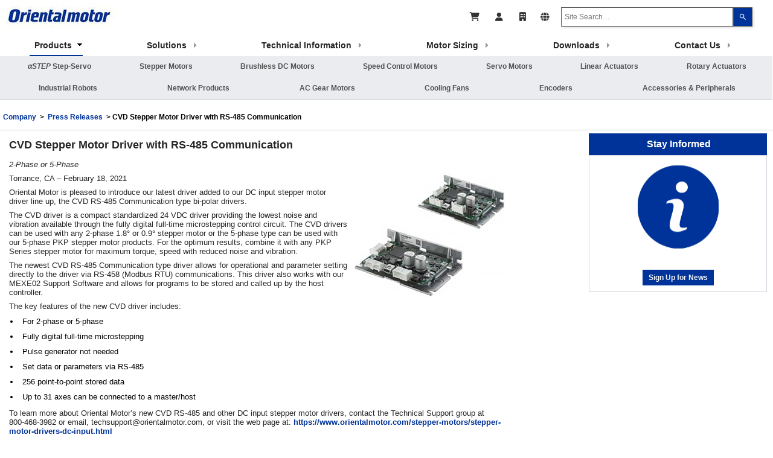

--- FILE ---
content_type: text/html; charset=UTF-8
request_url: https://www.orientalmotor.com/company/pr/press-release-02-18-2021-cvd-driver-with-rs485-communication.html
body_size: 5433
content:
<!doctype html>
<html><!-- InstanceBegin template="/Templates/pressRelease.dwt" codeOutsideHTMLIsLocked="false" -->
<head>
<meta id="p7MGM" name="viewport" content="width=device-width, initial-scale=1">
<meta charset="utf-8">
<!-- InstanceBeginEditable name="doctitle" -->
<title>Product - Series</title>
<!-- InstanceEndEditable -->
<link rel="apple-touch-icon" sizes="57x57" href="/apple-icon-57x57.png">
<link rel="apple-touch-icon" sizes="60x60" href="/apple-icon-60x60.png">
<link rel="apple-touch-icon" sizes="72x72" href="/apple-icon-72x72.png">
<link rel="apple-touch-icon" sizes="76x76" href="/apple-icon-76x76.png">
<link rel="apple-touch-icon" sizes="114x114" href="/apple-icon-114x114.png">
<link rel="apple-touch-icon" sizes="120x120" href="/apple-icon-120x120.png">
<link rel="apple-touch-icon" sizes="144x144" href="/apple-icon-144x144.png">
<link rel="apple-touch-icon" sizes="152x152" href="/apple-icon-152x152.png">
<link rel="apple-touch-icon" sizes="180x180" href="/apple-icon-180x180.png">
<link rel="icon" type="image/png" sizes="192x192"  href="/android-icon-192x192.png">
<link rel="icon" type="image/png" sizes="32x32" href="/favicon-32x32.png">
<link rel="icon" type="image/png" sizes="96x96" href="/favicon-96x96.png">
<link rel="icon" type="image/png" sizes="16x16" href="/favicon-16x16.png">
<link rel="manifest" href="/manifest.json">
<meta name="msapplication-TileColor" content="#ffffff">
<meta name="msapplication-TileImage" content="/ms-icon-144x144.png">
<meta name="theme-color" content="#ffffff">
<link href="../../css/OMUSA-main-2025v3.css" rel="stylesheet" type="text/css">
<script type="text/javascript" src="../../scripts/OMUSA-main-2025v3.js"></script>
<script type="text/javascript">
	setTimeout(function() {
	 var script = document.createElement('script');
	 script.src = "https://js.sitesearch360.com/plugin/bundle/2959.js";
	 document.head.appendChild(script);
 }, 300);	
</script>
<!-- InstanceBeginEditable name="head" -->


<!-- InstanceEndEditable -->
<!-- Google tag (gtag.js) -->
<script async src="https://www.googletagmanager.com/gtag/js?id=G-VV8FQHSH1R"></script>
<script>
  window.dataLayer = window.dataLayer || [];
  function gtag(){dataLayer.push(arguments);}
  gtag('js', new Date());

  gtag('config', 'G-VV8FQHSH1R');
</script>
<!-- Start of HubSpot Embed Code -->
<script type="text/javascript" id="hs-script-loader" async defer src="//js.hs-scripts.com/2284573.js"></script>
<!-- End of HubSpot Embed Code -->
<script src="https://kit.fontawesome.com/797b87e334.js" crossorigin="anonymous"></script>
<link href="../../p7mgm/p7MGM-03.css" rel="stylesheet" type="text/css" media="all">
<script type="text/javascript" src="../../p7mgm/p7MGMscripts.js"></script>
</head>
<body itemscope itemtype="https://schema.org/WebPage">
<div id="bodyWrapper">
<div class="scrollHold"><a name="selection">&nbsp;</a></div>
<div class="topNav">
<div class="topWrap">
<div class="topRow">
  <div class="logoleft"><a href="../../index.html"><img src="../../images/mainTop/OM-logo-200px.jpg" width="200" height="47" alt="Oriental Motor U.S.A. Corp."/></a></div>
<div class="topRight">
	<div class="mobileMenu"><a href="#" onClick="openMenu('MainMenu')"><i class="fas fa-bars"></i></a></div>
		<div class="searchBox"><div class="OMsearch"></div></div>	
  <div class="topIcons">
	  <a href="https://catalog.orientalmotor.com" title="Order Online"><i class="fa fa-shopping-cart"></i></a>
	  <a href="https://catalog.orientalmotor.com/appmyaccount" title="My Account"><i class="fa fa fa-fw fa-user"></i></a>
	  <a href="../offices.html" title="Sales Network"><i class="fas fa-building"></i></a>
	  <a href="../global-support.html" title="Global Support"><i class="fa-solid fa-globe"></i></a>
  </div>
	</div>
</div>
    <div id="MainMenu" class="midRow">
    <div class="mainNav">
        <a id="menu1" class="menu-down" href="../../products/index.html" title="Motion Control Products" onMouseOver="balconyMenu(this.id)"><span class="spacer">Products</span></a>
        <a id="menu2" class="menu-up" href="../../solutions/index.html" title="Solutions & Applications" onMouseOver="balconyMenu(this.id)"><span class="spacer">Solutions</span></a>
        <a id="menu3" class="menu-up" href="../../engineering/index.html" title="Technical & Engineering Resources" onMouseOver="balconyMenu(this.id)"><span class="spacer">Technical Information</span></a>
        <a id="menu4" class="menu-up" href="../../motor-sizing/index.html" title="Motor Sizing" onMouseOver="balconyMenu(this.id)"><span class="spacer">Motor Sizing</span></a>
		<a id="menu5" class="menu-up" href="../../downloads/index.html" title="Downloads" onMouseOver="balconyMenu(this.id)"><span class="spacer">Downloads</span></a>
		<a id="menu6" class="menu-up" href="../../contact/index.html" title="Contact Us" onMouseOver="balconyMenu(this.id)"><span class="spacer">Contact Us</span></a>
  </div>
		<span class="mobileShow"><br class="clearFloat"></span>
				</div>
	<br class="clearFloat">
    </div>
<div class="mainBalcony">
<div class="productBalcony">
    <div id="submenu1" class="sub show">
      <div class="productLinks">
        <a href="../../stepper-motors/alphastep-closed-loop-stepper-motors.html" title="&alpha;STEP Hybrid Control Systems"><i>&alpha;STEP</i> Step-Servo</a>
        <a href="../../stepper-motors/index.html" title="Stepper Motors &amp; Drivers">Stepper Motors</a>
        <a href="../../brushless-dc-motors-gear-motors/index.html" title="Brushless DC Motor Speed Control Systems">Brushless DC Motors</a>
		<a href="../../speed-control-motors/index.html" title="Speed Control Motors">Speed Control Motors</a>
        <a href="../../servo-motors/index.html" title="Servo Motors &amp; Drivers">Servo Motors</a>
        <a href="../../linear-actuators/index.html" title="Linear Actuators">Linear Actuators</a>
        <a href="../../rotary-actuators/index.html" title="Rotary Actuators">Rotary Actuators</a>
      </div>
      <div class="productLinks">
        <a href="../../industrial-robots/index.html" title="Industrial Robots">Industrial Robots</a>
        <a href="../../network-products/index.html" title="Networking Products">Network Products</a>
        <a href="../../ac-motors-gear-motors/index.html" title="AC Motors &amp; Gear Motors">AC Gear Motors</a>
		<a href="../../cooling-fans/index.html" title="Cooling Fans &amp; Thermal Management">Cooling Fans</a>
		<a href="../../encoders-sensors/index.html" title="Encoders">Encoders</a>
		<a href="../../accessories/index.html" title="Accessories & Peripherals">Accessories &amp; Peripherals</a>
		</div>
    </div>
  <div id="submenu2" class="sub">
  <div class="productLinks">
    <a href="../../industries/index.html" title="Industries">By Industry</a>
	<a href="../../products/product-selection-guide.html" title="Selection Guide">Product Selection Guide</a>
    <a href="../../applications/index.html" title="Applications">Application Examples</a>
	<a href="../../applications/modular-automation.html" title="Modular Automation">Modular Automation</a>
	<a href="../../applications/carbon-neutral.html" title="Carbon Neutral">Carbon Neutral</a>
  </div>
    </div>
  <div id="submenu3" class="sub">
  <div class="productLinks">
    <a href="https://faq.orientalmotor.com" title="FAQ / KnowledgeBase">FAQs / KnowledgeBase</a>
    <a href="../../technology/index.html" title="Technical Articles">Technical Articles / White Papers</a>
    <a href="../../video/index.html" title="Product / Technology Videos">Product / Technology Videos</a>
	<a href="../../seminars/index.html" title="On Demand Seminars">On Demand Seminars</a>
    <a href="https://blog.orientalmotor.com" title="Engineering Notes Blog">Engineering Notes Blog</a>
  </div>
    </div>
  <div id="submenu4" class="sub">
  <div class="productLinks submenu60">
	<a href="../../motor-sizing/index.html" title="Motor Sizing Tools">Motor Sizing Tools</a>
    <a href="../../technology/motor-sizing-calculations.html" title="How to Size a Motor">How to Size a Motor</a>
    <a href="../../conversion/unit-conversion-tools.html" title="Unit Converion Tool">Unit Conversion Tool</a>
  </div>
    </div>
  <div id="submenu5" class="sub">
  <div class="productLinks submenu50">
	<a href="../../downloads/literature.html" title="Product Literature">Product Literature (PDF)</a>
    <a href="../../downloads/software.html" title="Software Downloads">Software Downloads</a>
  </div>
    </div>
  <div id="submenu6" class="sub">
  <div class="productLinks">
	<a href="../offices.html" title="Sales Network"><i class="fas fa-building"></i> Sales Network</a>  
	<a href="../../contact/index.html" title="Email Us"><i class="fas fa-envelope"></i> Email Us</a>
    <a href="tel:+18004187903" title="Customer Service"><i class="fas fa-phone"></i> Customer Service: 1-800-418-7903</a>
	<a href="tel:+18004683982" title="Technical Support"><i class="fas fa-phone"></i> Technical Support: 1-800-468-3982</a>
	<a href="tel:+18004486935" title="Sales"><i class="fas fa-phone"></i> Sales: 1-800-448-6935</a>
  </div>
    </div>
	</div>
</div>
</div>
<div id="mainWrapper">
	<div class="mobileHide"><br class="clearFloat"></div>
<div class="breadCrumbBar" itemprop="breadcrumb">
<!-- InstanceBeginEditable name="BreadCrumb" -->
<a href="../index.html">Company</a> &nbsp;&gt;&nbsp; <a href="../press-releases.html">Press Releases</a> &nbsp;&gt; CVD Stepper Motor Driver with RS-485 Communication<!-- InstanceEndEditable -->
</div>
<div class="mainContent" itemprop="mainContentOfPage">
<!-- InstanceBeginEditable name="mainBody" -->
<div class="contentLeft">
  <h1>CVD Stepper Motor Driver with RS-485 Communication</h1>
  <div class="imgRight"><img src="../../images/pr/cvd-rs485-200.jpg" width="250" height="250" alt=""/></div>
  <p><em>2-Phase or 5-Phase</em></p>
  <p>Torrance, CA – February 18, 2021</p>
  <p>Oriental Motor is pleased to introduce our latest driver  added to our DC input stepper motor driver line up, the CVD RS-485  Communication type bi-polar drivers.</p>
  <p>The CVD driver is a compact standardized 24 VDC driver  providing the lowest noise and vibration available through the fully digital  full-time microstepping control circuit. The CVD drivers can be used with any 2-phase  1.8° or 0.9° stepper motor or the 5-phase type can be used with our 5-phase PKP  stepper motor products. For the optimum results, combine it with any PKP Series  stepper motor for maximum torque, speed with reduced noise and vibration.</p>
  <p>The newest CVD RS-485 Communication type driver allows for  operational and parameter setting directly to the driver via RS-458 (Modbus  RTU) communications. This driver also works with our MEXE02 Support Software  and allows for programs to be stored and called up by the host controller.</p>
  <p>The key features of the new CVD driver includes:</p>
  <ul>
    <li>For 2-phase or 5-phase</li>
    <li>Fully digital full-time microstepping</li>
    <li>Pulse generator not needed</li>
    <li>Set data or parameters via RS-485</li>
    <li>256 point-to-point stored data</li>
    <li>Up to 31 axes can be connected to a master/host</li>
  </ul>
  <p>To learn more about Oriental Motor&rsquo;s new CVD RS-485 and  other DC input stepper motor drivers, contact the Technical Support group at  800-468-3982 or email, techsupport@orientalmotor.com, or visit the web page at: <a href="https://www.orientalmotor.com/stepper-motors/stepper-motor-drivers-dc-input.html">https://www.orientalmotor.com/stepper-motors/stepper-motor-drivers-dc-input.html</a></p>
<p>###</p>
  <p><strong>ABOUT ORIENTAL MOTOR </strong><br>
    Since its founding in Japan in 1885, Oriental Motor has been  a world leader in motion control systems.   For over a century, we have concentrated on technological advancement  and product design improvement — an emphasis evident in the sophisticated  devices we market today.</p>
  <p>Connect with Oriental Motor: <a href="https://www.facebook.com/oriental.motor">Facebook</a>, <a href="https://www.linkedin.com/company/oriental-motor">LinkedIn</a>, <a href="https://twitter.com/OrientalMotor">Twitter</a> and <a href="https://www.youtube.com/user/OrientalMotorUSA">YouTube</a></p>
</div>
<div class="promoRight">
    <div class="promoTop">Stay Informed</div>
    <div class="promoWrap">
      <p><img src="../../images/mainContent/information-icon.png" width="150" height="153" alt="News &amp; Information"/></p>
      <p>&nbsp;</p>
      <div class="quickView"><a href="#" onMouseDown="quickProduct('https://www.orientalmotor.com/downloads/preview/newsletter-sign-up.html');" class="p7mbx-trigger mbx-external" data-mbx="2" data-mbx-slide="1">Sign Up for News </a></div>
    </div>
</div>
<br class="clearFloat">
<!-- InstanceEndEditable -->
</div>
</div>
<div class="footerBar">
	<div class="footerNav">
<div class="footerColumn">
  <h4><a href="../index.html" title="About Oriental Motor U.S.A. Corp.">ABOUT ORIENTAL MOTOR</a></h4>
  <ul>
    <li><a href="../careers.html" title="Oriental Motor Careers">Careers</a></li>
    <li><a href="../manufacturing.html" title="Manufacturing">Manufacturing</a></li>
    <li><a href="../../support/iso9001-14001.html" title="ISO9001 / ISO14001">ISO9001 / ISO14001</a></li>
    <li><a href="../environment.html" title="Environmental Efforts">Environmental Efforts</a></li>
  </ul>
</div>
<div class="footerColumn">
  <h4><a href="../../products/index.html" title="Product Information">PRODUCT INFO</a></h4>
  <ul>
    <li><a href="../lead-time.html" title="Product Lead Time">Product Lead Time</a></li>
    <li><a href="../../support/safety-standards.html" title="Safety Standards">Safety Standards</a></li>
    <li><a href="../../support/service-life.html" title="Service Life">Service Life</a></li>
  </ul>
</div>
<div class="footerColumn">
  <h4><a href="../../support/index.html" title="Product & Technical Support">SUPPORT</a></h4>
  <ul>
    <li><a href="../../support/index.html" title="Service & Support">Service &amp; Support</a></li>
    <li><a href="../../support/warranty.html" title="Warranty Information">Warranty / Scope of Application</a></li>
    <li><a href="http://omdistributorportal.orientalmotor.com/" target="_blank" title="Distributor Portal">Distributor Portal</a></li>
  </ul>
</div>
<div class="footerColumn">
  <h4><a href="../news-events.html" title="News & Events">NEWS &amp; EVENTS</a></h4>
  <ul>
    <li><a href="../../newsletter/index.html" title="Product Newsletter">Newsletter</a></li>
    <li><a href="../press-releases.html" title="Press Releases">Press Releases</a></li>
    <li><a href="../../events/index.html" title="Upcoming Events">Events</a></li>
  </ul>
</div>
<div class="footerColumn">
  <h4><a href="../../index.html" title="Homepage">WEB</a></h4>
  <ul>
    <li><a href="../privacy-policy.html" title="Privacy Policy">Privacy Policy</a></li>
    <li><a href="../terms-of-access.html" title="Terms of Access">Terms of Access</a></li>
    <li><a href="../terms-and-conditions.html" title="Terms and Conditions">Terms &amp; Conditions</a></li>
  </ul>
</div>
<br class="clearFloat">
</div>
<div class="socialIcons"><a href="https://www.linkedin.com/company/oriental-motor" target="_blank"><img src="../../images/mainFooter/linkedin-3-32.png" alt="LinkedIn" width="32" height="32" title="LinkedIn"/></a> <a href="https://www.facebook.com/oriental.motor" target="_blank"><img src="../../images/mainFooter/facebook-3-32.png" alt="Facebook" width="32" height="32" title="Facebook"/></a> <a href="https://x.com/OrientalMotor" target="_blank"><img src="../../images/mainFooter/X-logo-3-32.png" alt="X" width="32" height="32" title="X"/></a> <a href="https://www.youtube.com/user/OrientalMotorUSA" target="_blank"><img src="../../images/mainFooter/youtube-32.png" alt="YouTube" width="32" height="32" title="YouTube"/></a></div>
<br class="clearFloat">
<div class="footerCopy"><span class="copy">&copy;2025 - ORIENTAL MOTOR USA CORP. - All Rights Reserved</span></div></div>
  <!-- InstanceBeginEditable name="LightBoxContent" -->
<!-- Do not edit below-->
<div id="p7MBX_1" class="p7MBX-01 p7MBX p7MBXnoscript transparency rounded matting dark">
  <ul id="p7MBXlist_1" class="p7mbx-list">
    <li><a href="#p7MBXcnt1_1" class="mbx-cnt" title="" data-mbx-width="80%">Search by Item Number</a></li>
  </ul>
  <script type="text/javascript">P7_MBXop('p7MBX_1',1,600,1,0,8,0,0,1,0,250,0,2,0,1,0,0,0);</script>
</div>
<div id="p7MBXcw_1" class="mbx-content-wrapper">
  <div id="p7MBXcnt1_1" class="p7mbx-content mbx-rounded">
    <div id="mobileSearch">
      <form name="frmSearchMobile" action="https://catalog.orientalmotor.com/keyword/all-categories?&key=all&keycateg=100&keyprod=&SchType=1" method="get" onSubmit="ctlSearchMobile_OnClick (); return false;">
        <input name="mobilesearch" type="text" class="searchField" id="mobilesearch" placeholder="Search by Item Number">
        <input name="submit2" type="submit" class="searchBtnIcon" id="submit3" value=" ">
      </form>
    </div>
  </div>
<!-- Do not edit above -->
  <!-- Preview 1 -->
<div id="p7MBX_2" class="p7MBX-01 p7MBX p7MBXnoscript transparency rounded shadow matting border light">
  <ul id="p7MBXlist_2" class="p7mbx-list">
    <li><a href="#p7MBXcnt2_1" class="mbx-cnt" title="" data-mbx-width="80%">Content Slide</a></li>
  </ul>
  <script type="text/javascript">P7_MBXop('p7MBX_2',1,600,1,0,8,1,0,0,0,50,0,2,0,1,0,0,0);</script>
</div>
  <div id="p7MBXcw_2" class="mbx-content-wrapper">
    <div id="p7MBXcnt2_1" class="p7mbx-content mbx-rounded">
      <div class="previewProduct">
      <h1>Sign Up to Receive the Latest News and Information from Oriental Motor</h1>
      <p>Stay informed and learn about all of the Newest Innovations and Technology in Motion Control, Get Special Offers, Additional Content and More sent right to your Inbox.</p>
      <p>&nbsp;</p>
        <!--[if lte IE 8]>
<script charset="utf-8" type="text/javascript" src="//js.hsforms.net/forms/v2-legacy.js"></script>
<![endif]-->
<script charset="utf-8" type="text/javascript" src="//js.hsforms.net/forms/v2.js"></script>
<script>
  hbspt.forms.create({ 
    portalId: '2284573',
    formId: '037bb6ad-282a-4d56-a07c-54d4994f3325'
  });
</script>
<br class="clearFloat">
      </div>
    </div>
  </div>
  <!-- End Preview 1 -->


<!-- InstanceEndEditable --> 
	</div>
</body>
<!-- InstanceEnd --></html>


--- FILE ---
content_type: text/css
request_url: https://www.orientalmotor.com/css/OMUSA-main-2025v3.css
body_size: 12461
content:
@charset "utf-8";
/* Base */

body {font-family: Helvetica, Arial, sans-serif; font-size:12px; margin:0;}
p {font-size:12px; margin: 8px 5px; color:#262626;}
h1 {font-size:1.5em; font-weight:bold; margin: 14px 5px; color:#262626;}
h2 {font-size:1.4em; font-weight:bold; margin: 14px 5px; color:#262626;}
h3 {font-size:1.3em; font-weight:bold; margin: 12px 5px; color:#525252;}
h4 {font-size:1.2em; font-weight:bold; margin: 12px 5px; color:#525252; border-bottom: 1px solid #525252;}
ul {font-size:12px; list-style-position:outside; margin-left:5px; margin-top: 10px; padding-left: 5px;}
li {font-size:12px; list-style-position:outside; margin-left:5px; padding-left: 5px; margin-bottom: 10px; list-style-type:disc;}
img {border:none;}
a:link {color:#003399; text-decoration:none; font-weight:bold;}
a:visited {color:#003399; text-decoration:none;}
a:hover {text-decoration:underline;}
a:active {text-decoration:underline;}
video {width:100%; height: 100%; object-fit: cover; position: absolute;}

/* Top Bar */

.topWrap {background-color: #fff; max-width: 1536px; margin: 0 auto;}
.topBar {width:100vw; margin: 0; padding: 8px 0; background-color:#D1D1D1; height:12px;}
.topNav {width:99vw; position: sticky; top:0; z-index: 1000; background-color: #ffffff;}
.topRight {text-align: right;}
.topIcons {font-size: 1.2em !important; float: right !important; text-align: right !important; margin: 20px 10px 0 0;}
.topIcons a {padding:5px 10px 0 10px; text-align: right;}
.topLinksRight {float:right; width: 30vw; text-align:right !important; vertical-align: middle; padding: 0; margin: 0 12px 0 0;}
.midRow {clear:both;}
.topNav a {color:#333333;}
.iconImg {vertical-align:baseline;}
.contactIcon {width: 40vw; float:left;}
.contactMenu {float:left;}
.contactHeader {padding:4px 0; text-align:center; border-bottom:1px solid #000;}
.topMobile {width:50vw; text-align:right; float:right; display:none; margin-top:17px; height:36px;}
.topMobile a {padding:8px; margin: 8px 0px 8px 3px; color:#333333; font-size:18px;}

/* Main Navigation Menu */

.mobileMenu {display: none; float:right; width:20px; height: 25px; padding: 8px; margin-right: 1vw;}
.closeMobileNav {display: none;}
.mainNav {display: flex; float:left; padding: 0; font-size: 1.15em; background-color: #fff; width: 98%; max-width:1536px; margin: 0 1% 0 0; text-align: center; justify-content: space-around; vertical-align: middle;}
.midRow {padding: 0 0 12px; background-color: #fff; margin: 0;}
.mainNav ul {display: flex; justify-content: space-between; padding: 0; margin: 0; list-style-type: none; float:left; list-style-position: inside;}
.mainNav li {list-style-type: none; padding: 0; margin: 0; float:left;}
.mainNav a:link {padding: 10px 8px 8px; text-align: center; float:left; color: #262626; border-bottom: 2px solid #fff; margin: 0 !important;}
.mainNav a:visited {color: #262626; border-bottom: 2px solid #fff;}
.mainNav a:hover {border-bottom: 2px solid #003399; text-decoration: none; font-weight: bolder;}
.mainNav a:active {}
.mainBalcony {height:72px;}
.productBalcony {background-color:#eaecf0; border-bottom: 1px solid #cccccc; text-align:center; color:#667085; padding: 0px 6px; margin: 0 auto 0 auto; clear:both; vertical-align: middle; justify-content: center;}
.productBalcony ul {padding: 0 6px; margin: 0; list-style-type: none; float:left;}
.productBalcony li {list-style-type: none; padding: 0; margin: 0; float:left;}
.productBalcony a:link {float: left; text-align: center; color: #525252; padding: 10px; border-bottom: 2px solid #eaecf0;}
.productBalcony a:visited {color: #525252; border-bottom: 2px solid #eaecf0;}
.productBalcony a:hover {text-decoration: none; font-weight: bolder; border-bottom: 2px solid #003399; color: #003399;}
.productBalcony a:active {border-bottom: 2px solid #003399;}
.productLinks {width:1536px; margin: 0 auto 0 auto; display: flex; justify-content: space-around;}
.sub {left:-150%; transition: linear 0.05s; position: relative; height:0; justify-content: center;}
.sub.show {left:0; transition: linear 0.5s; position: relative; height: auto; align-self: center;}
.submenu75 {width: 75%}
.submenu60 {width: 60%}
.submenu50 {width: 50%}
.submenu40 {width: 40%}
.menu-down {background-image: url("../images/hdr/mgm-down-dark.gif"); background-repeat:no-repeat; background-position: right center; border-bottom: 2px solid #003399 !important;}
.menu-up {background-image: url("../images/hdr/mgm-right-medium.gif"); background-repeat:no-repeat; background-position: right center;}
.spacer {margin-right:10px;}

/* Site Wrapper */

#mainWrapper {max-width:1536px; margin: 0 auto 0 auto;}

/* Logo Banner */

.logoBanner {height: 75px; background-color:#FFF;}
.logoleft {float:left; width: 50%; text-align: left; margin-bottom: 8px;}

/* Global */

.globalLinks {width: 32%; float:left;}
.globalLinks img {float:none !important; border:1px solid #000 !important;}
.globalLinks p {margin-bottom:30px; font-size:1.2em;}
.globalWrap {width:99%; background-image:url(../images/global/world-background.jpg); background-position:center;background-repeat:none;}

/* Top 60/40 Banner */
.mainHomeFeature {width: 100%; position:relative;}
.mainHomeFeatureText {
    width: 360px;
    position: absolute;
    padding-left: 15px;
    left: 1px;
}
.mainHomeFeatureVideo {width:500px; height: 281px; position: absolute; right:5px; top:65px;}
.mainHomeFeatureImage {width:30%; position: absolute; top: 70px; left: 35%;}
.mainHomeBackground {width: 100%; overflow: hidden;}
.mainHomeBackground img {object-fit: cover; height: 360px;}
.blogHomeFeature {width:40%; float: right;}

/* Feature */
.homeAnnounce {border: 1px solid #cc0000; margin-bottom: 5px; padding: 8px; text-align: center; background-color: #fcfcfc;}
.homeAnnounce p {color: #cc0000; font-weight: bold;}
.homeFeature {padding:0; margin-right:5px; float:left; margin-top:0; display:block;}
.homeFeatureTitle {background-color:#003399; font-size:1.5em; color:#ffffff; margin:0; padding: 12px; font-weight:bolder; margin-bottom: 12px;}
.homeFeatureIMG {z-index:0; }
.homeFeatureIMG img {margin:0px; width:100%; height: auto; object-fit: cover; }
.homeFeatureText {float:left; width:35%; position:absolute; padding:0;}
.homeFeatureText h1 {color:#003399;}
.homeFeatureText ul {margin-left:15px; font-size:1.1em !important; font-weight:bold;}
.homeFeatureText li {}

/* Conversion Tool */

#ConversionTool {border: 1px solid #eaecf0; text-align: left !important;}
.conversionField {width: 80px; padding: 4px; font-size:1em; border: 1px solid #666666; margin: 4px 0;}
.conversionAngle {width: 40px; padding: 4px; font-size:1em; border: 1px solid #666666; margin: 4px 0;}
.conversionDropDown {padding: 3px; background-color: #F4F4F4; font-size:1em; border: 1px solid #666666; margin: 4px 0;}
.result {font-weight:bold; padding: 4px; width: 100px; overflow-x: scroll; color:#003399; border: 1px solid #666666; margin: 4px 0;}
.separate {border-bottom:1px solid #6A6A6A; margin:5px; padding:8px 2px;}
#toolWindow {float: right; height: 26px; width: 26px; text-align:center; margin-top:0;}
#toolWindow a {font-size:18px; color:#333333; text-decoration:none;}

/* Sizing Menu */

.sizingList {width:170px; margin-right:15px; text-align:center; float:left; padding:0;}
.sizingList img {float:none; margin:0;}
.sizingMobile {display:none;}

/* Sizing Tools */
.sizingWrap {border:1px solid #cccccc; padding:5px; margin: 5px; float:left; clear:left;}
.sizingWrap h3 {color:#ffffff;}
.sizingTools {width:32%; height:200px; float:left; border:1px solid #cccccc; margin:5px; text-align:center;}
#FullReportOverlay h3 {border-bottom:1px solid #000000; color:#262626;}
.sizingToolTip {box-shadow:4px 4px 4px #666666; padding:8px; width: 425px; border:1px solid #cccccc; background-color:#ffffff; }
.sizingBtn {height:40px; border-top:1px solid #cccccc; padding:8px; margin-top: 10px; margin-bottom:10px;}
.sizingBtn input[type=button] {padding: 8px; color: #003399; background-color:#d1d1d1; border:1px solid #c5c5c5; margin:5px; text-align:center; min-width:70px; font-weight:bold; font-family: Gotham, "Helvetica Neue", Helvetica, Arial, sans-serif; font-size:12px;}
.sizingBtn input[type=button]:hover {color: #FFFFFF; background-color:#003399; border-color:#003399; box-shadow: 4px 4px 4px #666666; margin:3px 7px 7px 3px; text-decoration:none;}

/* Search Bar */

.searchBar {height: 55px; border-top:1px solid #003399; border-bottom:1px solid #003399;}
.searchBarForms {padding-top:0px;}
.searchBarSelect {width:120px; font-size:14px; margin:0px; padding:4px; border: 1px solid #CCCCCC;}
.searchBox {float:right; width: 28%; text-align:right !important; vertical-align: middle; padding: 0; margin: 10px 12px 10px 0; padding-right:12px !important;}
.OMsearch input {padding: 2px 5px !important;}
.OMsearch button {padding: 2px !important;}
#siteSearchButton {height:32px !important; width: 32px !important; background-color: #003399 !important; font-size: 12px;}
#siteSearch {height: 32px !important; font-size: 12px; width: 90%;}
.ss360-custom-search .ss360-custom-search__searchbutton {height:32px !important; width: 32px !important; background-color: #003399 !important;}
.ss360-custom-search .ss360-custom-search__searchbox {height: 32px !important;}
.ss360-custom-search {justify-content: flex-end !important; padding: 2px 0 2px 0 !important;}
.unibox__suggest-heading {font-size: 1em !important;}
.unibox-n-section {font-size: 12px !important;}
.ss360-layer--overlay {max-width: 1100px !important;}
.ss360-layer__content .ss360-n-section .ss360-layer__content--tabs {overflow-x: scroll !important;}
.ss360-n-section .ss360-suggests__header a {font-size: 1em !important;}
.ss360-suggests__link .ss360-ac-c {font-size: 1em !important;}
.unibox-tc-c button {color:#525252 !important;}
.searchField {width:150px; margin: 5px 0px; padding:5px;}
.supportPhone {width: 400px; float:right; text-align:center; font-size:14px; font-weight:bold; padding-top: 20px;}
.supportChat {width: 130px; float:right; margin-top:10px;}
.searchBtnIcon {height:26px; width:26px; background-repeat:no-repeat; margin:0; background-color:#003399; border:none; background-image: url("../images/mainContent/search-glass.png"); vertical-align: middle; }
#mobileSearch {border-bottom:1px solid #003399; width:100%; text-align:center; float:none; clear:both;}

/* Product Balcony Menu */

.productCenter80 > div {display:inline-block;}
.productCenter80 {text-align:center; margin: 0px auto; width:80%;}
.productCenter70 > div {display:inline-block;}
.productCenter70 {text-align:center; margin: 0px auto; width:70%;}
.productCenter > div {display:inline-block;}
.productCenter {text-align: center; margin: 0px auto; width:90%}
.productList {width:auto; float:left; margin:0 0 10px 0; text-align:left;}
.productIMG {width:125px; float:right; text-align:left; margin:0px;}
.offerBar {width:100%; border-bottom:1px solid #003399; clear:both; text-align:center; padding: 4px 0; }
.offer {padding-left:38px; padding-top:4px; padding-bottom:4px; font-weight:bold; text-transform:uppercase; font-style:italic; font-size:1.2em; background-image:url(../images/mainContent/free-shipping-icon-sm-blk.png); background-repeat:no-repeat;}

/* Banners */
.videoBanner {width: 100%; height: 450px; position:relative;}

/* Breadcrumb Menu */

.breadCrumbBar {border-bottom:#cccccc 1px solid; padding:8px 5px; font-weight:bold; height:20px;}
.breadCrumbBar ol {margin: 0; padding: 0; float:left; width: 95%;}
.breadCrumbBar li {float:left; margin: 0 5px 0 0; list-style-type:none; font-size:1em; text-wrap:none; }

/* Product Banner */
.productBanner {width:100%; height:200px; margin-bottom: 12px; display: flex; justify-content: space-between; border-bottom: 1px solid #d0d5dd;}
.productBanner img {float:left; margin-right: 10px;}
.productBannerText {float: left; width:55%;}
.productBannerVideo {width:350px; float:right; margin-left: 10px;}
.productBannerVideo video {height:200px; width:350px; object-fit: cover; }

/* Special Controls */

.clearFloat {float: none; clear:both; margin-bottom:2px;} /* Used after float objects within a div to prevent wrapping */
.mobileShow {display:none;} /* Used for Mobile-Only content */
.mobileHide {} /* Used to hide content in Mobile view */
.scrollHold {float:right; position:fixed; top:0%; right:0%; z-index:99999; width:5px; height:5px;} /* Used to prevent scrolling during Tab events */

/* Main Content Area */

.mainContent {clear:both;}
.mainContent p {font-size:1.1em;}
.mainContent ul li {font-size:1.1em;}
.mobileTitle {text-align:center; display:none;} /* Used to move h1 Title to the top for mobile, will not display on PC */
.centerContent {text-align:center;} /* Used to center content within a wrapper */
.centerContent ul li {text-align:left;}
.contentLeft {width:65%; float:left; padding-left:5px;} /* content div to float left */
.contentLeft p {font-size:1.1em;}
.contentLeft ul li {margin-left:12px;}
.contentRight {width:65%; float:right; padding-left:5px;} /* content div to float right */
.contentRight p {font-size:1.1em;}
.contentRight ul li {margin-left:12px;}
.textLeft {float:left; width: 65%;} /* use with right floating images to add padding to text */
/* Home Page */
.fullWidth {width: 100%; clear: both; margin-top: 5px;}
.fullWidth h1 {font-size: 2em;}
.fullWidth h2 {font-size: 1.8em; padding: 10px; margin: 0 0 20px 0;  text-align:left; color: #262626; border-top: 2px solid #003399;}
.fullWidth p {font-size: 1.3em; margin-top: 1em;}
.fullWidth ul li {font-size: 1.3em; list-style-type: none;}
.fullWidthSub {width: 100%; clear: both; margin: 20px 0 20px 0; padding-top: 10px;}
.fullWidthSub h1 {font-size: 2em;}
.fullWidthSub h2 {font-size: 1.5em; border-top: 1px solid #003399; padding: 12px 8px; margin: 0 0 20px 0;  text-align:left; color: #262626;}
.fullWidthSub p {font-size: 1.1em; margin-top: .5em;}
.fa-li {color: #667085;}
.twoColumnLeft {width: 49%; margin-right: 1%; float: left;}
.twoColumnRight {width: 49%; margin-left: 1%; float: left;}
.threeColumnLeft {width: 32%; margin-right: 1%; float: left;}
.threeColumnCenter {width: 33%; float: left;}
.threeColumnRight {width: 32%; margin-left: 1%; float: left;}
.homeProduct {width: 31%; margin: 1%; float:left; text-align: center;}
.homeProductFull {width: 98%; margin: 1%; float:left; text-align: center;}
/*.homeProduct img {width:75%; height: auto;}*/
.homeImgRight {width: 45%; margin-left: 1%; float: right;}
.homeImgRight img {width: 100%;}
.homeImgRightSmall {width: 30%; margin-left: 1%; float: right;}
.homeImgRightSmall img {width: 100%;}
.focusText {font-size: 1.2em;}
.highlightText {color: #666;}
.appVideo {float: right; margin-left: 10px; width: 25vw; position: relative; height: 300px;}
/* Overview page Items */
.productCat {width:74%; float:left; margin:5px 0 5px 5px; border: 1px solid #cccccc; padding: 0 4px 4px 4px;}
.productCat h2 {border-bottom:1px solid #003399; border-left:4px solid #003399; padding:4px 0 4px 8px; border-bottom-left-radius:5px; text-align:left;}
.productTypes {margin: 0 4px 10px 4px; clear: both; padding-bottom:8px; float: none; width: 99%;}
.productTypes img {float:left; margin-right:6px;}
.productDescription {float:left; margin:0 5px; width: 75%; text-align:left;}
.productDescription li {margin-left:12px;}
/* Sub-category page Items */
.productSeries {width:74%; float:right; margin:5px 5px 5px 0; border: 1px solid #cccccc; padding: 0 4px 4px 4px;}
.productSeries h2 {border-bottom:1px solid #003399; border-left:4px solid #003399; padding:4px 0 4px 8px; border-bottom-left-radius:5px; text-align:left;}
.productSeries ul li {text-align:left; margin-left:12px;}
.productSeries3Column {width:32%; padding: 0 4px 8px 4px; float:left;} /* used for 3 series columns */
.productSeries2Column {width:49%; padding: 0 4px 8px 4px; float:left;} /* used for 2 series columns */
.leadTime {background-image:url(../images/mainContent/short-lead-time-icon-sm-blue.png); background-repeat:no-repeat; background-position:5px 0px; padding: 9px 0px 10px 55px; margin-bottom:5px;}
.leadTime p {font-size:1em !important; font-style:italic; font-weight: bold; margin: 0px } 
.officeLocations h2 {border-bottom:1px solid #003399; border-left:4px solid #003399; padding:4px 0 4px 8px; border-bottom-left-radius:5px; text-align:left;}
.officeLocations h3 {border-bottom: 1px solid #003399;}
.officeLocations h4 {font-size:1.1em; font-weight:bold; color:#262626;}
.officeColumns {width:19%; float:left; margin:5px;}
.appColumns {width:23%; float:left; margin:5px; text-align:center; border:1px solid #cccccc;}
.pdfMarker {background-image:url(../images/mainContent/pdf-icon-black-24px.png); background-repeat:no-repeat; padding:1px 0 0 26px; margin-top:5px;}
.videoList {padding: 5px; clear:both;}
.videoThumb {border:1px solid #cccccc; float:left; width:225px; height: 175px; margin:5px; text-align:center;}
.tradeShows {margin:5px; padding:5px; border:1px solid #cccccc;}
.tradeShows h3 {border-bottom: 1px solid #003399 !important;}
.tradeShows img {float:right;}

/* Image Options */

.topImgRight {width:30%; float:right; text-align:center;} /* div used for top product image on LM pages - must wrap around image */
.imgRight img {float:right; margin-left:10px; margin-bottom:10px;} /* div used to float images right with content - must wrap around image */
.imgLeft img {float:left; margin-right:10px; margin-bottom:10px;} /* div used to float images left with content - must wrap around image */
.productImgRight img {float:right; margin-left:10px; margin-bottom:10px;} /* div used for Product images floating right - must wrap around image */
.productImgLeft img {float:left; margin-right:10px; margin-bottom:10px;} /* div used for Product images floating leftt - must wrap around image */
.mobileFullIMG {border:none; width:auto;} /* div container for images needed fullsize in Mobile View */
.mobileFullIMG img {float:none; width:auto;}
.whiteImgBorder img {border:1px solid #cccccc; box-shadow: 4px 4px 4px #666666;}/* div container for white images that require separation/border from content */

/* Video Options */

/* Full Page Columns (no sidebar) */
.fullWidthColumns {width: 100%; clear: both; margin-top: 5px; text-align: left;}
.fullWidthColumns h2 {border-bottom:1px solid #003399; border-left:4px solid #003399; padding:4px 0 4px 8px; border-bottom-left-radius:5px;}
.fullWidthContentRow {margin:8px 0; border:1px solid #cccccc; padding: 4px;}

/* Video Index Objects */
.videoItemLarge {width:24%; float:left; text-align: center; margin: 5px 5px 0 5px; height: 450px;}
.videoItemLarge h3 {text-align: left;}
.videoPreviewDescription {height: 150px; overflow-y: auto; text-align: left;}
.videoPreviewTime {font-size: .9em; color:#525252; text-align: left; margin-top: 10px;}

/* Large Video Div */
.videoLg {width:80%;}
.videoLg video {width:100%; height: 100%; object-fit: contain; position: relative;}

/* Buttons and Controls */

.downloadBtn {float:none; height:48px; margin-bottom:8px; clear:left;} /* div container for Learn More and related buttons */
.downloadBtn ul {margin:0; padding:0; list-style-type:none;}
.downloadBtn li {margin:0; padding:0; list-style-type:none; font-size:1em;}
.downloadBtn a:link {padding: 10px 0; color: #f2f4f7; background-color:#003399; float:left; margin:5px 1%; text-align:center; width: 47%;}
.downloadBtn a:visited {color: #f2f4f7; background-color:#003399;}
.downloadBtn a:hover {color: #FFFFFF !important; background-color:#0055CC; text-decoration:none;}
.downloadBtn a:active {}
.searchBtn {width:65%; float:left;} /* div container for Request Info, Search by Spec and related buttons */
.searchBtn ul {margin:0px; padding:0px; list-style-type:none;}
.searchBtn li {margin:0px; padding:0px; list-style-type:none; font-size:1em;}
.searchBtn a:link {padding: 12px; color: #f2f4f7; background-color:#003399; float:left; margin:5px; text-align:center; min-width:70px;}
.searchBtn a:visited {color: #f2f4f7; background-color:#003399; border:1px solid #d1d1d1;}
.searchBtn a:hover {color: #FFFFFF !important; background-color:#0055CC; text-decoration:none;}
.searchBtn a:active {}
.learnBtn {float:none; height:48px; margin-bottom:8px; clear:left;} /* div container for Learn More and related buttons */
.learnBtn ul {margin:0; padding:0; list-style-type:none;}
.learnBtn li {margin:0; padding:0; list-style-type:none; font-size:1em !important;}
.learnBtn a:link {padding: 10px; color: #f2f4f7; background-color:#003399; float:left; margin:5px; text-align:center; min-width:70px; text-transform: none !important; font-size: 1em !important;}
.learnBtn a:visited {color: #f2f4f7; background-color:#003399;}
.learnBtn a:hover {color: #FFFFFF !important; background-color:#0055CC; text-decoration:none;}
.learnBtn a:active {}
.compareBtn {float:none; height:50px; margin-bottom:8px; clear:left;} /* div container for Compare Banner */
.compareBtn ul {margin:0; padding:0; list-style-type:none;}
.compareBtn li {margin:0; padding:0; list-style-type:none; font-size:1em;}
.compareBtn a:link {padding: 10px 0; color: #f2f4f7; background-color:#003399; float:left; margin:5px 0; text-align:center; width:99%; font-size:1.2em;}
.compareBtn a:visited {color: #f2f4f7;}
.compareBtn a:hover {color: #FFFFFF !important; background-color:#0055CC; text-decoration:none;}
.compareBtn a:active {}

.quickSelect {width:65%; float:left; background-color:#d1d1d1; margin-bottom:12px; font-size:12px; padding-left:2px;} /* div container for Quick Select buttons */
.quickSelect select {padding:6px; border:1px solid #cccccc; background-color:#ffffff; }
.quickSelect a:link {padding: 10px; color: #f2f4f7; background-color:#003399; float:left; text-align:center; min-width:70px;}
.quickSelect a:visited {color: #f2f4f7; background-color:#003399; border:1px solid #c5c5c5;}
.quickSelect a:hover {color: #FFFFFF !important; background-color:#0055CC; text-decoration:none;}
.quickSelect a:active {}
.quickView {width:100%; height:30px; text-align:center; margin-top:8px; clear:both;} /* div container for Quick View buttons */
.quickView a:link {padding: 6px 10px; color:#f2f4f7; background-color:#003399; float: none; text-align:center; min-width:70px;}
.quickView a:visited {color: #f2f4f7; background-color:#003399;}
.quickView a:hover {color: #FFFFFF; background-color:#0055CC; text-decoration:none;}
.quickView a:active {}
.sizes {padding:4px;} /* div container for product size markers - must use ul list */
.sizes ul {list-style-type:none; padding:0; margin:0;}
.sizes li {float: left; list-style-type:none; background-color:#ffffff; color:#003399 !important; border: 1px solid #003399; margin: 2px; padding: 6px 12px; font-weight: bold;}
.selectorList {border: 1px solid #cccccc; padding:4px; background-color:#ffffff;} /* div container for primary selector links into CatNav */
.selectorList ul {margin:0; padding:0; list-style-type:none;}
.selectorList li {margin:0; padding:0; list-style-type:none; font-size:1em;}
.selectorList a:link {float:left; color:#ffffff !important; text-decoration:none; font-weight:normal; padding: 6px; background-color:#003399; border:1px solid #cccccc; font-size:12px; margin:2px;}
.selectorList a:visited {text-decoration:none; color:#ffffff !important;}
.selectorList a:hover {background-color:#ffffff; color:#000000 !important; border-color:#003399; box-shadow: 4px 4px 4px #666666; margin: 0 4px 4px 0; text-decoration:none;}
.selectorList a:active {box-shadow:3px 3px 3px #666666; color:#000000 !important;}
.signupBtn {width:150px; margin:5px; float:right; clear:right;}
.hs-button {padding: 12px !important; color: #003399 !important; background-color:#d1d1d1 !important; border:1px solid #c5c5c5 !important; margin:5px !important; text-align:center; background-image:none !important; font-weight:bold !important; text-decoration:none !important; outline:none !important; text-shadow:none !important; box-shadow:none !important;}
.hs-button:hover {color: #FFFFFF !important; background-color:#003399 !important; border-color:#003399 !important; box-shadow: 4px 4px 4px #666666 !important; margin:3px 7px 7px 3px !important; text-decoration:none;}

/* Tabbed Content */

.tabArea {width:75%; float:left; margin:5px 0 0 5px;} /* div container to offset tabbed content */
.tabArea h2 {border-bottom:1px solid #003399; border-left:4px solid #003399; padding:4px 0 4px 8px; border-bottom-left-radius:5px;}
.tabArea h3 {}
.tabArea h4 {border:none;}
.tabContentRow {margin:8px 0; border:1px solid #cccccc; padding: 4px;} /* div container to separate content within a tab, use to keep related text and images grouped together in various views */
.tabContentRow img {margin: 8px 8px 8px 0;}
.tabColumns {width:49%; height:auto; float:left;} /* use to create 2 column tabbed content */
.afterColumn {clear:both;} /* use to clear after 2 column content to return to single column - add as breaking div */
.tabMobileScroll {border:none;} /* use for wide content; tables or images that need to become scrollable in mobile view */

/* Ancillary Content */

.articleContent {width: 75%; float:left; margin:5px 0 0 5px;} /* use for tech article body content */
.pdfLink {float:right; margin: 0 0 5px 5px; padding: 4px;}

/* Promotion/Sidebar Content */

.promoRight {width:24%; float:right;} /* right sidebar */
.promoRight ul li {text-align:left; margin-left:6px; padding-left:6px; list-style-type:none;}
.promoLeft {width:24%; float:left;} /* left sidebar */
.promoLeft ul li {text-align:left; margin-left:6px; padding-left:6px; list-style-type:none;}
.promoTop {font-weight: bold; border:1px single #d0d5dd; background-color: #003399; margin:5px 5px 0 5px; padding:.5em .5em .5em .7em; color:#ffffff !important; line-height: 1.3; text-align:center; font-size:1.3em;} /* section topper */
.promoWrap {border: 1px solid #d0d5dd; margin:0 5px 5px 5px; text-align:center;} /* div container for sidebar content, should be after promoTop */

.whiteTitleLink a {color:#ffffff !important; font-weight:normal !important;}
.whiteTitleLink a:link {color:#ffffff !important; font-weight:normal;}
.whiteTitleLink a:visited {color:#ffffff !important;}
.whiteTitleLink a:hover {color:#ffffff !important;}
.whiteTitleLink a:active {color:#ffffff !important;}
.blogPosts {
	text-align:left;
	padding-left:15px;
	padding-right: 5px;
}
.fw-container {padding: 0; margin: 5px;}
.fw-feed-item-title {line-height: 1px !important; font-size:1.1em !important;}
.blogPosts .fw-feed-item {padding:5px !important; font-size:1.1em !important;}


/* Quick View Pop Up Content */

.previewProduct {height:auto !important; width:95%;} /* div container for Quick View product info */
.previewFrame {height:auto; min-height: 500px; width:100%; padding:10px; border:none; overflow: auto;} /* div container for content iFrame */
.quickFormFrame {height:100%; width:100%; border:none;} 
.previewContent {width:100%;}
.previewContent img {float:right;}
.previewContent ul li {margin-left:18px;}
.previewColumns {float:left; padding:5px; margin-right:5px;}
.previewLeft {text-align:left;}
.previewLeft img {float:none;}
.compareProduct {height:auto; max-height: 700px !important; overflow-y: scroll; overflow-x: scroll; width:98%; background-color:#F2F4F7;}
#quickImagePreview {height: 700px; width:95%; overflow: auto;}
.enlargeImg {cursor: zoom-in; padding-bottom: 23px; background-image: url("../images/mainContent/enlarge-image.png"); background-position: right bottom; background-repeat:no-repeat;}

/* Map */
#map {height:100%}
#mapWrapper {width:75%; height:500px; margin:0; padding:0;}

/* Footer */

.footerBar {width: 100%; margin: none; padding: 8px 0; background-color:#003399;}
.footerNav {margin: 0 auto; color: #F2F4F7; display: flex; justify-content: space-between; max-width: 1536px;}
.footerNav a {color: #F2F4F7;}
.footerNav p {color: #F2F4F7;}
.footerColumn {width:20%; float:left;}
.footerColumn li {margin-top:10px;}
.footerColumn h4 {border-bottom: #F2F4F7 solid 1px; color:#F2F4F7;}
.footerCopy {max-width:1536px; width: 100%; margin: 0 auto; height: 36px; color:#F2F4F7; text-align: center;}
.socialIcons {max-width:1536px; width: 100%; margin: 0 auto; display: flex; justify-content: center; padding: 0;}
.socialIcons img {margin:10px;}

/* 
  -----------------------------------
  Tab Panel Magic 3
  by Project Seven Development
  www.projectseven.com
  Style Theme: 4 - Charcoal
  -----------------------------------
*/
.p7TP3-04 {
	margin: 0 auto;
}
.p7TP3-04:after {
	content: ".";
	font-size: 0px;
	display: inline;
	overflow: hidden;
	line-height: 1;
}
.p7TP3-04 img {
	vertical-align: top;
}
/*Triggers construct - including arrows*/
.p7TP3-04 .p7TP3tabs_04.no-tabs {
	display: none;
}
.p7TP3tabs_04 {
	position: relative;
	z-index: 10;
	overflow: hidden;
	zoom: 1;
	background-image: url(img/tp3_04_tabs.jpg);
	background-repeat: repeat-x;
	background-position: 0px 0px;
}
.p7TP3_arrows_04 .p7TP3_arrow_L, .p7TP3_arrows_04 .p7TP3_arrow_R {
	float: left;
	position: relative;
	z-index: 10;
}
.p7TP3_arrows_04 .p7TP3_arrow_R {
	float: right;
}
.p7TP3_arrows_04 a {
	display: block;
	text-decoration: none;
	text-indent: -9999px;
	width: 26px;
	background-repeat: no-repeat;
	background-position: left center;
}
.p7TP3_arrows_04 .p7TP3_arrow_L a {
	background-image: url(img/tp3_04_west.png);
	border-right: 1px solid #000;
}
.p7TP3_arrows_04 .p7TP3_arrow_R a {
	background-image: url(img/tp3_04_east.png);
	border-left: 1px solid #000;
}
.p7TP3_arrows_04 a:hover, .p7TP3_arrows_04 a:focus {
	outline: 0;
	background-position: -26px center;
}
.p7TP3_arrows_04 a.off {
	display: block;
	background-position: -52px center;
	cursor: default;
}
/*Trigger and Arrows Font Size, top, and bottom padding*/
.p7TP3_arrows_04 a, .p7TP3_tabs_04 a, .p7TP3_tabs_04 a:visited {
	font-size: inherit;
	padding-top: 12px !important;
	padding-bottom: 12px !important;
}
/*Trigger Viewport*/
.p7TP3-04 .p7TP3tabs_viewport {
	position:relative;
	overflow:hidden;
	zoom: 1;
}
/*Trigger Wrapper*/
.p7TP3-04 .p7TP3tabs_wrapper {
	position:relative;
}
/*Trigger UL*/
.p7TP3_tabs_04 {
	margin: 0;
	padding: 0px;
	position: relative;
	z-index: 10;
	zoom: 1;
}
.p7TP3_tabs_04 a img {
	border: 0;
}
.p7TP3_tabs_04 li {
	float: left;
	list-style-type: none;
	margin-left: 0px;
	position: relative;
}
.p7TP3_tabs_04 .tp3first {
	margin-left: 0;
}
.p7TP3_tabs_04 a, .p7TP3_tabs_04 a:visited {
	display: block;
	color: #EDEDED;
	text-decoration: none;
	padding-right: 12px;
	padding-left: 12px;
	background-image: url(img/tp3_04_tabs.jpg);
	background-repeat: no-repeat;
	border-bottom: 1px solid #000;
	border-left: 1px solid #000;
}
.p7TP3_tabs_04 .tp3first a {
	border-left: 0;
}
.p7TP3_tabs_04 a:hover, .p7TP3_tabs_04 a:focus {
	outline: 0;
	color: #FFF;
}
.p7TP3_tabs_04 a.open, .p7TP3_tabs_04 a.open:visited {
	text-decoration: none;
	color: #000;
	background-repeat: no-repeat;
	background-position: 0 -122px;
	border-bottom-color: transparent;
}

/*Toolbars*/
.p7TP3-04.tools-top {
	padding-top: 0px;
}
.p7TP3-04.tools-bottom {
	padding-bottom: 0px;
}
.p7TP3-04-tools {
	position: relative;
	text-align: center;
	padding: 6px 0px;
	overflow: hidden;
}

/*Paginator*/
.p7TP3-04 .p7TP3-04-pags {
	overflow: hidden;
}
.p7TP3-04 .p7TP3-04-pags ul {
	margin: 0px;
	padding: 0;
	display: inline-block;
}
.p7TP3-04 .p7TP3-04-pags li {
	list-style-type: none;
	float: left;
	margin-right: 6px;
	margin: 3px;
}
.p7TP3-04 .p7TP3-04-pags ul a {
	text-decoration: none;
	display: block;
	color: #666666;
	background-color: #666666;
	font-size: 0px;
	line-height: 0px;
	padding: 5px;
	border-radius: 100%;
	border: none !important;
}
.p7TP3-04 .p7TP3-04-pags ul a:hover, .p7TP3-04 .p7TP3-04-pags ul a.down {
	background-color: #E39658;
}
/*Prev-Next Arrows*/

.p7TP3-04 .p7TP3-04-arrows a {
	text-decoration: none;
	position: absolute;
	z-index: 10;
	display: block;
	opacity: .35;
	font-size: 0px;
	color: rgba(255,255,255,0);
}
.p7TP3-04 .p7TP3-04-arrows a:hover {
	opacity: 1;
}
.p7TP3-04 .p7TP3-04-arrow-prev {
	left: 3px;
	top: 42%;
	background-image: url(img/p7tp3-prev-dark.png);
	background-repeat: no-repeat;
	height: 25px;
	width: 14px;
}

.p7TP3-04.v-slide .p7TP3-04-arrow-prev {
	left: auto;
	top: 6px;
	background-image: url(img/p7tp3-up-dark.png);
	height: 14px;
	width: 25px;
	right: 6px;
}

.p7TP3-04 .p7TP3-04-arrow-next {
	right: 3px;
	top: 42%;
	background-image: url(img/p7tp3-next-dark.png);
	background-repeat: no-repeat;
	height: 25px;
	width: 14px;
}

.p7TP3-04.v-slide .p7TP3-04-arrow-next {
	right: 3px;
	top: auto;
	bottom: 6px;
	background-image: url(img/p7tp3-down-dark.png);
	height: 14px;
	width: 25px;
}
/*Pause-Play Control*/
.p7TP3-04-pause-play {
	float: right;
	font-size: 13px;
}
.p7TP3-04-pause-play a {
	display: block;
	text-decoration: none;
	color: #666666;
	text-transform: uppercase;
}
.p7TP3-04-pause-play a:hover {
	color: #E39658;
}

/*Panels*/
/*Outer Wrapper*/
.p7TP3cwrapper_04 {
	background-color: #FFF;
	position: relative;
	top: -1px;
}
/*Panels Viewport*/
.p7TP3cwrapper_04 .p7TP3_vp { filter: none;}

/*Individual panels*/
.p7TP3_content_04 {
	padding: 20px;
	color: #000;
	font-size: inherit;
	line-height: 1.5em;
}
/* 
  -----------------------------------
  Tab Panel Magic 3
  by Project Seven Development
  www.projectseven.com
  Style Theme: 6 - Basic
  -----------------------------------
*/
.p7TP3-06 {
	width: auto;
	margin: 0 auto;
}
.p7TP3-06:after {
	content: ".";
	font-size: 0px;
	display: inline;
	overflow: hidden;
	/*line-height: 1;*/
}
.p7TP3-06 img {
	vertical-align: top;
}
/*Triggers construct - including arrows*/
.p7TP3-06 .p7TP3tabs_06.no-tabs {
	display: none;
}
.p7TP3tabs_06 {
	position: relative;
	z-index: 10;
	overflow: hidden;
	zoom: 1;
}
.p7TP3_arrows_06 .p7TP3_arrow_L, .p7TP3_arrows_06 .p7TP3_arrow_R {
	display:none;
}
.p7TP3_arrows_06 .p7TP3_arrow_R {
	float: right;
}
.p7TP3_arrows_06 a {
	display: block;
	text-decoration: none;
	color: #CCC;
	text-indent: -9999px;
	width: 26px;
	background-repeat: no-repeat;
	background-position: 0px 0px;
	border: 1px solid #B8C0D1;
}
.p7TP3_arrows_06 .p7TP3_arrow_L a {
	background-image: url(img/tp3_06_west.jpg);
}
.p7TP3_arrows_06 .p7TP3_arrow_R a {
	background-image:url(../../images/mainContent/mgm-right-medium.gif);
	background-color:#ffffff !important;
	padding: 10px 0;
	border:1px solid #ffffff;
	background-position:center center;
}
.p7TP3_arrows_06 a:hover, .p7TP3_arrows_06 a:focus {
	outline: 0;
}
.p7TP3_arrows_06 .p7TP3_arrow_R a.off {
	display: block;
	background-position: -26px 0px;
	cursor: default;
}
.p7TP3_arrows_06 .p7TP3_arrow_L a.off {
	display: block;
	background-position: -26px 0px;
	cursor: default;
}
/*Trigger and Arrows Font Size, top, and bottom padding*/
.p7TP3_arrows_06 a, .p7TP3_tabs_06 a, .p7TP3_tabs_06 a:visited {
	font-size: inherit;
	/*padding-top: 10px !important;
	padding-bottom: 10px !important;*/
}
.p7TP3_arrows_06 a {
	/*padding-top: 5px !important;
	padding-bottom: 5px !important;*/
}
/*Trigger Viewport*/
.p7TP3-06 .p7TP3tabs_viewport {
	position:relative;
	overflow:hidden;
	zoom: 1;
}
/*Trigger Wrapper*/
.p7TP3-06 .p7TP3tabs_wrapper {
	position:relative;
}
/*Trigger UL*/
.p7TP3_tabs_06 {
	margin: 0;
	padding: 0px;
	position: relative;
	z-index: 10;
	zoom: 1;
}
.p7TP3_tabs_06 a img {
	border: 0;
}
.p7TP3_tabs_06 li {
	float: left;
	list-style-type: none;
	margin-bottom:0px !important;
	margin-left:2px !important;
	margin-right:0px !important;
	padding:0px !important;
	position: relative;
}
.p7TP3_tabs_06 .tp3first {

}
.p7TP3_tabs_06 a, .p7TP3_tabs_06 a:visited {
	display: block;
	color: #000;
	text-decoration: none;
	padding: 12px !important;
	border: 1px solid #cccccc;
	background-color: #eaecf0;
	/*border-top-left-radius:5px;
	border-top-right-radius:5px;*/
}
.p7TP3_tabs_06 .tp3first a {
	border-left: 0;

}
.p7TP3_tabs_06 a:hover, .p7TP3_tabs_06 a:focus .p7TP3_tabs_06 a:active{
	outline: 0;
	color: #FFF;
	background-color: #003399;
	border-color: #cccccc;
}
.p7TP3_tabs_06 a.open, .p7TP3_tabs_06 a.open:visited {
	color: #ffffff;
	border-bottom-color: transparent;
	background-color: #003399;
	font-weight: bold;
}
/*Toolbars*/
.p7TP3-06.tools-top {
	padding-top: 0px;
}
.p7TP3-06.tools-bottom {
	padding-bottom: 0px;
}
.p7TP3-06-tools {
	position: relative;
	text-align: center;
	padding: 6px 0px;
	overflow: hidden;
}

/*Paginator*/
.p7TP3-06 .p7TP3-06-pags {
	overflow: hidden;
}
.p7TP3-06 .p7TP3-06-pags ul {
	margin: 0px;
	padding: 0;
	display: inline-block;
}
.p7TP3-06 .p7TP3-06-pags li {
	list-style-type: none;
	float: left;
	margin-right: 6px;
	margin: 3px;
}
.p7TP3-06 .p7TP3-06-pags ul a {
	text-decoration: none;
	display: block;
	color: #333333;
	background-color: #333333;
	font-size: 0px;
	line-height: 0px;
	padding: 5px;
	border-radius: 100%;
	border: none !important;
}
.p7TP3-06 .p7TP3-06-pags ul a:hover, .p7TP3-06 .p7TP3-06-pags ul a.down {
	background-color: #8F9DB8;
}
/*Prev-Next Arrows*/

.p7TP3-06 .p7TP3-06-arrows a {
	text-decoration: none;
	position: absolute;
	z-index: 10;
	display: block;
	opacity: .35;
	font-size: 0px;
	color: rgba(255,255,255,0);
}
.p7TP3-06 .p7TP3-06-arrows a:hover {
	opacity: 1;
}
.p7TP3-06 .p7TP3-06-arrow-prev {
	left: 3px;
	top: 42%;
	background-image: url(img/p7tp3-prev-dark.png);
	background-repeat: no-repeat;
	height: 25px;
	width: 14px;
}

.p7TP3-06.v-slide .p7TP3-06-arrow-prev {
	left: auto;
	top: 6px;
	background-image: url(img/p7tp3-up-dark.png);
	height: 14px;
	width: 25px;
	right: 6px;
}

.p7TP3-06 .p7TP3-06-arrow-next {
	right: 3px;
	top: 42%;
	background-image: url(img/p7tp3-next-dark.png);
	background-repeat: no-repeat;
	height: 25px;
	width: 14px;
}

.p7TP3-06.v-slide .p7TP3-06-arrow-next {
	right: 3px;
	top: auto;
	bottom: 6px;
	background-image: url(img/p7tp3-down-dark.png);
	height: 14px;
	width: 25px;
}
/*Pause-Play Control*/
.p7TP3-06-pause-play {
	float: right;
	font-size: 13px;
}
.p7TP3-06-pause-play a {
	display: block;
	text-decoration: none;
	color: #666666;
	text-transform: uppercase;
}
.p7TP3-06-pause-play a:hover {
	color: #8F9DB8;
}

/*Panels*/
/*Outer Wrapper*/
.p7TP3cwrapper_06 {
	background-color: #FFF;
	position: relative;
	top: -1px;
	border: 1px solid #cccccc;
}
/*Panels Viewport*/
.p7TP3cwrapper_06 .p7TP3_vp {filter: none;}

/*Individual panels*/
.p7TP3_content_06 {
	background-color:#ffffff;
	clear:both;
	padding: 6px;
	color: #000;
	font-size: inherit;
	line-height: 1.5em;
}
/* 
  -----------------------------------
  Tab Panel Magic 3
  by Project Seven Development
  www.projectseven.com
  Style Theme: 16 - Cabernet
  -----------------------------------
*/
.p7TP3-16 {
	width: auto;
	margin: 0 auto;
}
.p7TP3-16 img {
	vertical-align: top;
}
/*Triggers construct - including arrows*/
.p7TP3-16 .p7TP3tabs_16.no-tabs {
	display: none;
}
.p7TP3tabs_16 {
	position: relative;
	z-index: 10;
	overflow: hidden;
	zoom: 1;
}
.p7TP3_arrows_16 .p7TP3_arrow_L, .p7TP3_arrows_16 .p7TP3_arrow_R {
	float: left;
	position: relative;
	z-index: 10;
	display:none;
}
.p7TP3_arrows_16 .p7TP3_arrow_R {
	float: right;
	display:none;
}
.p7TP3_arrows_16 a {
	display: none;
	text-decoration: none;
	color: #CCC;
	text-indent: -9999px;
	width: 24px;
	background-repeat: no-repeat;
	background-position: 0px center;
}
.p7TP3_arrows_16 .p7TP3_arrow_L a {
	background-image: url(img/tp3_16_west.gif);
}
.p7TP3_arrows_16 .p7TP3_arrow_R a {
	background-image: url(img/tp3_16_east.gif);
	background-color: #fff !important;
	padding: 10px 4px;
}
.p7TP3_arrows_16 .p7TP3_arrow_L a:hover {
	background-image: url(img/tp3_16_west_over.gif);
}
.p7TP3_arrows_16 .p7TP3_arrow_R a:hover {
	background-image: url(img/tp3_16_east_over.gif);
}
.p7TP3_arrows_16 a:hover, .p7TP3_arrows_16 a:focus {
	outline: 0;
}
.p7TP3_arrows_16 .p7TP3_arrow_R a.off {
	display: none;
	cursor: default;
	background-image: url(img/tp3_16_east_down.gif);
}
.p7TP3_arrows_16 .p7TP3_arrow_L a.off {
	display: none;
	cursor: default;
	background-image: url(img/tp3_16_west_down.gif);
}
/*Trigger and Arrows Font Size, top, and bottom padding*/
.p7TP3_arrows_16 a, .p7TP3_tabs_16 a, .p7TP3_tabs_16 a:visited {
	padding-top: 10px !important;
	padding-bottom: 10px !important;
}
/*Trigger Viewport*/
.p7TP3-16 .p7TP3tabs_viewport {
	position:relative;
	overflow:hidden;
	zoom: 1;
}
/*Trigger Wrapper*/
.p7TP3-16 .p7TP3tabs_wrapper {
	position: relative;
	z-index: 10;
}
/*Trigger UL*/
.p7TP3_tabs_16 {
	margin: 0;
	padding: 0px;
	position: relative;
	z-index: 10;
	zoom: 1;
}
.p7TP3_tabs_16 a img {
	border: 0;
}
.p7TP3_tabs_16 li {
	float: left;
	list-style-type: none;
	position: relative;
	margin:0 !important;
	padding:0px;
}
.p7TP3_tabs_16 .tp3first {}
.p7TP3_tabs_16 a, .p7TP3_tabs_16 a:visited {
	display: block;
	color: #003399;
	text-decoration: none;
	padding-right: 10px;
	padding-left: 10px;
	background-color: #F2F4F7;
	border:1px solid #999999;
	margin-bottom:0px !important;
	margin-left:2px !important;
	margin-right:0px !important;
}
.p7TP3_tabs_16 .tp3first a {
	/*border-radius: 5px 0px 0px 0px;*/
}
.p7TP3_tabs_16 .tp3last a {
	/*border-radius: 0px 5px 0px 0px;*/
	border-right:1px solid #999999;
}
.p7TP3_tabs_16 a:hover, .p7TP3_tabs_16 a:focus {
	outline: 0;
	color: #ffffff;
	background-color:#003399;
}
.p7TP3_tabs_16 a.open, .p7TP3_tabs_16 a.open:visited {
	color: #ffffff;
	background-color: #003399;
	z-index: 10;
	border-bottom-color: transparent;
	box-shadow: none;
}

/*Toolbars*/
.p7TP3-16.tools-top {
	padding-top: 0px;
}
.p7TP3-16.tools-bottom {
	padding-bottom: 0px;
}
.p7TP3-16-tools {
	position: relative;
	text-align: center;
	padding: 6px 0px;
	overflow: hidden;
}

/*Paginator*/
.p7TP3-16 .p7TP3-16-pags {
	overflow: hidden;
}
.p7TP3-16 .p7TP3-16-pags ul {
	margin: 0px;
	padding: 0;
	display: inline-block;
}
.p7TP3-16 .p7TP3-16-pags li {
	list-style-type: none;
	float: left;
	margin-right: 6px;
	margin: 3px;
}
.p7TP3-16 .p7TP3-16-pags ul a {
	text-decoration: none;
	display: block;
	color: #000000;
	background-color: #000000;
	font-size: 0px;
	line-height: 0px;
	padding: 5px;
	border-radius: 100%;
	border: none !important;
}
.p7TP3-16 .p7TP3-16-pags ul a:hover, .p7TP3-16 .p7TP3-16-pags ul a.down {
	background-color: #003399;
}
/*Prev-Next Arrows*/

.p7TP3-16 .p7TP3-16-arrows a {
	text-decoration: none;
	position: absolute;
	z-index: 10;
	display: block;
	opacity: .35;
	font-size: 0px;
	color: rgba(255,255,255,0);
}
.p7TP3-16 .p7TP3-16-arrows a:hover {
	opacity: 1;
}
.p7TP3-16 .p7TP3-16-arrow-prev {
	left: 3px;
	top: 42%;
	background-image: url(img/p7tp3-prev-dark.png);
	background-repeat: no-repeat;
	height: 25px;
	width: 14px;
}

.p7TP3-16.v-slide .p7TP3-16-arrow-prev {
	left: auto;
	top: 6px;
	background-image: url(img/p7tp3-up-dark.png);
	height: 14px;
	width: 25px;
	right: 6px;
}

.p7TP3-16 .p7TP3-16-arrow-next {
	right: 3px;
	top: 42%;
	background-image: url(img/p7tp3-next-dark.png);
	background-repeat: no-repeat;
	height: 25px;
	width: 14px;
}

.p7TP3-16.v-slide .p7TP3-16-arrow-next {
	right: 3px;
	top: auto;
	bottom: 6px;
	background-image: url(img/p7tp3-down-dark.png);
	height: 14px;
	width: 25px;
}
/*Pause-Play Control*/
.p7TP3-16-pause-play {
	float: right;
	font-size: 13px;
}
.p7TP3-16-pause-play a {
	display: block;
	text-decoration: none;
	color: #000000;
	text-transform: uppercase;
}
.p7TP3-16-pause-play a:hover {
	color: #DE553D;
}


/*Panels*/
/*Outer Wrapper*/
.p7TP3cwrapper_16 {
	background-color: #FFF;
	position: relative;
	top: -1px;
	z-index: 3;
}
.p7TP3-16.no-scroll .p7TP3cwrapper_16 {
	/*border-radius: 0px 5px 5px 5px;*/
}
.p7TP3-16.no-tabs .p7TP3cwrapper_16 {
	/*border-radius: 5px 5px 5px 5px;*/
}
/*Panels Viewport*/
.p7TP3cwrapper_16 .p7TP3_vp {filter: none;}

/*Individual panels*/
.p7TP3_content_16 {
	padding: 6px;
	color: #000;
	line-height: 1.5em;
	border: 1px solid #999999;
	/*border-top-right-radius:5px;*/
	margin:0px;

}
.p7TP3_content_16 a {
}
.p7TP3_content_16 a:hover, .p7TP3_content_16 a:focus {
}
/* 
  -----------------------------------
  Tab Panel Magic 3
  by Project Seven Development
  www.projectseven.com
  Content Column Structures
  -----------------------------------
*/

/*Turn off Padding in existing TPM content pabnels*/
.p7TP3content {
	padding: 0px !important;
}

/*Conditionally add padding to default content panels*/
.p7tp3-col-wrapper.no-columns {
	padding: 12px 12px;
}

/*Conditionally remove padding to default content panels that contain multi-column structures*/
.no-columns, .multi-columns {font-size: inherit;}
.p7tp3-col-wrapper.multi-columns {
	padding: 0px;
}
/*Default content padding*/
.p7tp3-column-content {
	padding: 20px 28px;
	display: block;
}

.p7tp3-col-wrapper {
	zoom: 1;
}

/*Clear Floats for Column Structures inside content panels*/
.p7tp3-col-wrapper:before, .p7tp3-col-wrapper:after {
	content: ".";
	display: block;
	height: 0;
	overflow: hidden;
}
.p7tp3-col-wrapper:after {
	clear: both;
}

/*Various column widths*/
.width-50 {
	width: 50%;
	float: left;
}
.width-25 {
	float: left;
	width: 25%;
}
.sidebar-left.width-main-75 {
	width: 75%;
	float: right;
}
.sidebar-left.width-25 {
	width: 25%;
	float: right;
	font-size: .9em;
}
.sidebar-right.width-main-75 {
	width: 75%;
	float: left;
}
.sidebar-right.width-25 {
	width: 25%;
	float: left;
	font-size: .9em;
}
.width-33 {
	width: 33.333%;
	float: left;
}
.width-22 {
	width: 22%;
	float: left;
	font-size: .85em;
}
.push-left-56 {
	position: relative;
	left: -56%;
}
.width-56 {
	width: 56%;
	float: left;
}
.push-right-22 {
	position: relative;
	left: 22%;
}


/*Column separators (vertical border)*/
.border-left {
	border-left: 1px solid #000;
}
.p7TP3cwrapper_14 .border-left {
	border-left: 6px solid #FFF;
}

/* 
  ------------------------------------------------
  PVII Magic Box
  Copyright (c) 2015 Project Seven Development
  www.projectseven.com
  Theme 01
  ------------------------------------------------
*/

/* Overlay */
.p7MBX-01.dark.p7mbx-overlay.transparency { background-color: rgba(255,255,255,0.80); }
.p7MBX-01.light.p7mbx-overlay.transparency { background-color: rgba(0,0,0,0.80); }


/* Text trigger link */
.mbx-external { transition: color linear .3s 0s; }
.mbx-external {color: #DF3B3D;}
.mbx-external:hover {color: #999;}
.mbx-external img {}
.mbx-external img:hover {}
.mbx-external img {
	height: auto !important;
	width: auto !important;
	max-width: 100%;
}

/* ------------ loading image ------------------- */
.p7mbx-loading {
	background-color: #fff;
	background-image: url("img/p7mbx_loading.gif");
	border-radius: 8px;
	box-shadow: 0 0 30px #000;
	display: none;
	height: 50px;
	left: 50%;
	margin-left: -25px;
	margin-top: -25px;
	opacity: 0.6;
	position: fixed;
	top: 50%;
	width: 50px;
	z-index: 99999919;
}


/* ---------------- Thumbnails ---------------- */
div.mbx-thumbs ul {
	margin: 0;
	padding: 0;
	text-align: center;
}
div.mbx-thumbs li {
	list-style-type: none;
	display: inline-block;
	margin: 6px;
	vertical-align: middle;
}
div.mbx-thumbs li.mbx-content-link a {
	padding: 12px;
	font-size: 100%;
	text-decoration: none;
	display: block;
	max-width: 240px;
	min-height: 140px;
}
div.mbx-thumbs li { transition: transform linear .2s 0s; }
div.mbx-thumbs li:hover {
	transform: scale(1.3);
	position: relative;
	z-index: 2;
}

div.mbx-thumbs li img {
	border: 1px solid #FFF;
	height: auto !important;
	width: auto !important;
	max-height: 300px;
	max-width: 300px;
}

/* ---------------- toolbar ------------------- */
.p7MBX-01 .p7mbx-toolbar {
	position: relative;
	top: 0px;
	left: 0px;
	width: 100%;
	padding: 6px 0px;
	z-index: 99999991;
	text-align: right;
	font-size: 0px;
}
.p7MBX-01.dark .p7mbx-toolbar {
	background-color: #000;
	background: rgba(0,0,0,0.85);
}
.p7MBX-01.light .p7mbx-toolbar {
	background-color: #FFF;
	background: rgba(255,255,255,0.95);
}
.p7mbx-toolbar { display: none; }
.p7mbx-toolbar:after {
	content: "";
	display: table;
	clear: both;
}
.p7mbx-toolbar ul {
	margin: 0 auto;
	padding: 0;
	display: inline-block;
}
.p7mbx-toolbar li {
	list-style-type: none;
	float: left;
}
.p7mbx-toolbar img { border: 0; }
.p7mbx-toolbar em { display: none; }
.p7mbx-toolbar a {
	display: block;
	width: 16px;
	height: 28px;
	outline: 0;
	opacity: .7;
	margin: 3px;
	background-repeat: no-repeat;
}
.p7mbx-toolbar a.close { margin: 0 20px 0 40px; }
.p7mbx-toolbar a:hover { opacity: 1; }
.p7MBX-01.dark .p7mbx-toolbar a.previous { background-image: url(img/p7mbx-left-dark.png); }
.p7MBX-01.light .p7mbx-toolbar a.previous { background-image: url(img/p7mbx-left-light.png); }
.p7MBX-01.dark .p7mbx-toolbar a.pause {
	background-image: url(img/p7mbx-pause-dark.png);
	width: 25px;
}
.p7MBX-01.light .p7mbx-toolbar a.pause { background-image: url(img/p7mbx-pause-light.png); }
.p7MBX-01.dark .p7mbx-toolbar a.pause.play {
	background-image: url(img/p7mbx-play-dark.png);
	width: 25px;
}
.p7MBX-01.light .p7mbx-toolbar a.pause.play {
	background-image: url(img/p7mbx-play-light.png);
	width: 25px;
}
.p7MBX-01.dark .p7mbx-toolbar a.next { background-image: url(img/p7mbx-right-dark.png); }
.p7MBX-01.light .p7mbx-toolbar a.next { background-image: url(img/p7mbx-right-light.png); }
.p7MBX-01.dark .p7mbx-toolbar a.close {
	background-image: url(img/p7mbx-close-dark.png);
	width: 25px;
}
.p7MBX-01.light .p7mbx-toolbar a.close {
	background-image: url(img/p7mbx-close-light.png);
	width: 25px;
}


/* In-Box Close Button */
.p7MBX-01 .p7mbx-ex {
	position: absolute;
	z-index: 99999991;
	top: 10px;
	right: 6px;
}
.p7MBX-01 .p7mbx-ex.set-low {
	top: 14px;
	right: 14px;
}
.p7MBX-01.matting .p7mbx-ex.set-low {
    top: 18px;
    right: 18px;
} 
.p7MBX-01 .p7mbx-ex a {
	display: block;
	background-repeat: no-repeat;
	background-size: contain;
	height: 28px;
	width: 28px;
	text-decoration: none;
	opacity: .5;
	transition: opacity linear .2s 0s;
}
.p7MBX-01.dark .p7mbx-ex a { background-image: url(img/mbx-ex-dark.png); }
.p7MBX-01 .p7mbx-ex a:hover { opacity: 1; }
.p7MBX-01.light .p7mbx-ex a { background-image: url(img/mbx-ex-light.png); }


/* Large Arrows */
.p7MBX-01 .p7mbx-arrows { display: block; }
.p7MBX-01 .arrow-left,
.p7MBX-01 .arrow-right {
	position: absolute;
	top: 45%;
	z-index: 99999991;
}
.p7MBX-01 .arrow-left { left: 0px; }
.p7MBX-01 .arrow-right { right: 0px; }
.p7MBX-01 .arrow-left a,
.p7MBX-01 .arrow-right a {
	display: block;
	text-decoration: none;
	font-size: 0px;
	opacity: .6;
	height: 48px;
	width: 48px;
	background-repeat: no-repeat;
	background-size: cover;
}

.p7MBX-01 .p7mbx-arrows a {
	transition: opacity linear .35s .1s;
}

.p7MBX-01.matting .arrow-left { left: 0px; }
.p7MBX-01.matting .arrow-right { right: 0px; }
 

.p7MBX-01 .arrow-left a:hover,
.p7MBX-01 .arrow-right a:hover { opacity: 1; }
.p7MBX-01.light .arrow-left a { background-image: url(img/mbx-arrow-l-light.png); }
.p7MBX-01.light .arrow-right a { background-image: url(img/mbx-arrow-r-light.png); }
.p7MBX-01.dark .arrow-left a { background-image: url(img/mbx-arrow-l-dark.png); }
.p7MBX-01.dark .p7mbx-arrows .arrow-right a { background-image: url(img/mbx-arrow-r-dark.png); }


/*Slide*/
.p7MBX-01.matting .mbx-slide { padding: 12px; }
.p7MBX-01.light.border .mbx-slide { border: 1px solid #FFF; }
.p7MBX-01.dark.border .mbx-slide { border: 1px solid #000; }
.p7MBX-01.light .mbx-slide { background-color: #FFF; }
.p7MBX-01.dark .mbx-slide { background-color: #000; }


/* Content Slide */
.mbx-slide.mbx-cnt h1,
.mbx-slide.mbx-cnt h2,
.mbx-slide.mbx-cnt h3 { margin: 0px; }
.p7MBX-01 .mbx-slide .p7mbx-content-slide { padding: 20px 42px 16px 42px; }
.p7MBX-01.light .mbx-slide .p7mbx-content-slide {
	background-color: #FFF;
	margin-top:25px;
	color: #DDD;
}
.p7MBX-01.dark .mbx-slide .p7mbx-content-slide {
	background-color: #FFF;
	color: #000;
}
.p7MBX-01 .mbx-slide .p7mbx-content-slide img {
	height: auto !important;
	width: auto !important;
	max-width: 100%;
}
.p7MBX-01.light .mbx-slide.mbx-cnt { background-color: #FFF; }
.p7MBX-01.dark .mbx-slide.mbx-cnt { background-color: #000; }


/* Caption and Description */
.p7MBX-01 .mbx-caption {
	padding: 12px 10px 12px 10px;
	text-align: center;
}
.p7MBX-01.matting .mbx-caption.caption-top { padding: 0px 10px 12px 10px; }
.p7MBX-01.matting .mbx-caption.caption-bottom { padding: 12px 10px 0px 10px; }
.p7MBX-01 .mbx-description {
	padding: 12px 10px 0px 10px;
	text-align: left;
}
.p7MBX-01 .mbx-description {
	padding: 12px 10px 12px 10px;
}
.p7MBX-01.matting .mbx-description.description-top { padding: 0px 10px 12px 10px; }
.p7MBX-01.matting .mbx-description.description-bottom { padding: 12px 10px 0px 10px; }

/************* Padding if Close button is "In-Box" *************/
.p7MBX-01.close-in-box .mbx-description.description-top,
.p7MBX-01.close-in-box .mbx-caption.caption-top { padding-right: 36px; }

.p7MBX-01.light .mbx-caption,
.p7MBX-01.light .mbx-description { color: #000; }
.p7MBX-01.dark .mbx-caption,
.p7MBX-01.dark .mbx-description { color: #BBB; }
.p7MBX-01.dark .mbx-description a { color: #BBB; }
.p7MBX-01.dark .mbx-description a:hover { color: #FFF; }
.p7MBX-01.light .mbx-description a { color: #000; }
.p7MBX-01.light .mbx-description a:hover { color: #7983BE; }


/* Rounded */
.p7MBX-01.rounded .p7mbx-toolbar a,
.p7MBX-01.rounded .mbx-slide,
.p7MBX-01.rounded .mbx-slide.mbx-image img { border-radius: 5px; }
.p7MBX-01.rounded .mbx-slide.mbx-image img { border-radius: 0px 0px 5px 5px; }
.p7MBX-01.matting.rounded .mbx-slide.mbx-image img { border-radius: 5px 5px 5px 5px; }
.p7MBX-01.rounded .mbx-slide .p7mbx-content-slide { border-radius: 0px 0px 5px 5px; }
.p7MBX-01.rounded.matting .mbx-slide .p7mbx-content-slide { border-radius: 5px 5px 5px 5px; }
.mbx-rounded { border-radius: 3px; }


/*Shadow */
.p7MBX-01.shadow .p7mbx-toolbar,
.p7MBX-01.shadow .mbx-slide { box-shadow: 0px 0px 30px #000; }


/* iFrame Video rules */
.video-wrapper {
	position: relative;
	padding-bottom: 56.25%;
	padding-top: 0px;
	height: 0px;
	overflow: hidden;
}
.video-wrapper iframe,
.video-wrapper object,
.video-wrapper embed {
	position: absolute;
	top: 0;
	left: 0;
	width: 100%;
	height: 100%;
}


/* DO NOT EDIT */
.p7mbx-list { display: none; }
.mbx-image a img { border: none; }

.mbx-slide-container {position: fixed !important; top:10px; left:10%;}

@media only screen and (min-width: 1361px) and (max-width: 1534px) {
.topWrap {min-width: 1360px; background-color: #fff;}
.topNav {min-width:1350px;}
.mainNav {min-width: 1350px;}
.productLinks {width:100vw !important;}
.productBalcony {width:100vw;}
.breadCrumbBar {min-width:1350px;}
.fullWidth {min-width: 1360px;}
.fullWidthSub {min-width: 1360px;}
.videoBanner {min-width: 1360px; height: 400px;}
.mainContent {min-width: 1350px; padding:0 5px;}
#mainWrapper {min-width:1350px;}
.videoBanner {min-width:1360px;}
.footerBar {width:100vw; margin: 0; min-width:1360px;}
.footerColumn {min-width: 250px;}
.socialIcons {width: 100%; text-align:center; float:none; clear:both;}
}

/*Small Monitor Query*/
@media only screen and (min-width: 1000px) and (max-width: 1360px) {

.topWrap {min-width: 1270px;}
.topNav {position: relative;}
.mainNav {min-width: 1260px;}
.searchBox {width: 25%;}
.productLinks {min-width: 1270px; width:100% !important;}
.fullWidth {min-width: 1270px;}
.fullWidthSub {min-width: 1270px;}
.productBalcony {width:100%;}
.videoBanner {min-width: 1270px; height: 350px;}
.breadCrumbBar {min-width:1270px;}
.mainContent {min-width: 1260px; padding:0 5px;}
#mainWrapper {min-width:1260px; margin: 0;}
.footerBar {width:100vw; margin: 0; min-width:1270px;}
.footerColumn {min-width: 250px;}
}
/*Smartphone Media Query*/
@media only screen and (min-width: 0px) and (max-width: 999px) {
video {width: 85vw!important;}
.review1 {display:none;}
.review2 {display:none;}
.review3 {display:block;}
body {margin:3px;}
.topNav {position: relative; width:100% !important; height:auto;}
.topWrap {width: 100%;}
.topBar {display:none;}
.topMobile  {display:block;}
.mobileMenu {display: block; float:right; width:20px; height: 20px; padding: 5px 5px 10px 5px; margin-right: 5px; background-color: none; font-size: 1.4em;}
.closeMobileNav {display: block; float: right; margin: 0 10px 0 0; font-size: 1.5em;}
.searchBox {clear: both; float: none !important; width:95%; margin: 0; text-align: left !important;}
.search {float: none !important; text-align: left !important; flex: none !important; width: 95%; padding: 5px; height: auto; z-index: 1000;}
.searchField {width: 75%; border:1px solid #cccccc;}
/*.unibox.unibox-n-section.unibox--fullwidth.unibox--active.unibox--layout-1 {display: none !important;}*/
.ss360-custom-search {justify-content: none !important; float: none !important; flex: none !important;}
.midRow {display: none; float: none;}
.midRow.show {display: block; margin: 0; padding: 8px 5px; background-color:#D0D5DD; min-width: 300px; width: 98%;}
.mainNav {display: block; float: none; text-align: left; flex:none; background-color:none; width:100%; font-size:1em; margin: 0;}
.mainNav ul {padding: 0; margin: 0; list-style-type: none;}
.mainNav li {list-style-type: none; padding: 10px; clear: left; float: none; width:100%;}
.mainNav a:link {flex:none; float:left; width: 98%; text-align: left; color: #000; background-color: none; border:none;}
.mainNav a:visited {color: #000; border:none;}
.mainNav a:hover {color:#003399; text-decoration: none; font-weight: bolder; background-color: #D0D5DD; border: none;}
.mainNav a:active {}
.menu-down {background-image: none !important; border: none !important;}
.menu-up {background-image: none !important;}
#mainWrapper {width: 100%; margin:0 0 0 0; clear:both;}
.logoleft {}
.logoleft img {max-width: 75%; height: auto;}
.topIcons {display: none;}
.sizingList {display:none;}
.sizingMobile {display:block;}
.productBanner {display: none;}
.videoBanner {display: none;}
.compareProduct {max-height: 600px !important; width:85% !important}
#ConversionTool {padding:0px;}
#toolWindow {display:none;}
.topLinksRight {float: none; width: 100%; margin:0;}
.fullWidth {float: none;}
.twoColumnLeft {width: 100%; margin-right: 0; float: none; clear:both;}
.twoColumnRight {width: 100%; margin-left: 0; float: none; clear:both;}
.threeColumnLeft {width: 100%; margin-right: 0; float: none; clear:both;}
.threeColumnCenter {width: 100%; float: none; clear:both;}
.threeColumnRight {width: 100%; margin-left: 0; float: none; clear:both;}
.offerBar {display: none;}
.mainBalcony {display: none;}
.productBalcony {display: none;}
.breadCrumbBar {display: none;}
.mainContent {min-height:400px;}
.mainContent h1 {font-size:14px !important;}
.mainContent h2 {font-size:14px !important;}
.mainContent h3 {font-size:14px !important;}
.mainContent h4 {font-size:12px !important;}
.mainContent p {font-size:12px !important; line-height:125%;}
.mainContent li {font-size: 12px !important;}
.searchBtn {clear:both;}
.tabArea h1 {font-size:14px;}
.tabArea h2 {font-size:14px;}
.tabArea h3 {font-size:14px;}
.tabArea h4 {font-size:12px;}
.tabArea p {font-size:12px;}
.tabContentRow img {width:100%; height:auto; max-width:300px; margin:5px auto;}
.mobileTitle {display:block; clear:both; border-bottom:1px solid #000000;}
.mobileHide {display:none;}
.mobileShow {display:block;}
.appVideo {display:none;}
.topImgRight {float:none; width:100%; text-align:center;}
.topImgRight img {width:100%; height:auto; float:none; max-width:300px; margin: auto;}
.imgRight img {float:none; clear:both; width:75%; height:auto;}
.imgLeft img {float:none; clear:both; width:75%; height:auto;}
.productImgRight {text-align:center;}
.productImgLeft {text-align:center;}
.productImgRight img {float:none; clear:both; width:50%; height:auto; max-width:200px;}
.productImgLeft img {float:none; clear:both; width:50%; height:auto; max-width:200px}
.sizes {display:none;}
.productCat {float:none; width:97%; border:none;}
.productCat img {float:none; clear:both; width:65%; height:auto; max-width:200px;}
.productTypes {width: 97%; float:none; border:1px solid #cccccc; margin-bottom: 6px; text-align:center;}
.productTypes img {float:none;}
.productTypes p {text-align:left;}
.productTypes ul li {text-align:left;}
.productSeries {float:none; width:97%; border:none;}
.productSeries3Column {width: 97%; float:none; border:1px solid #cccccc; margin-bottom: 6px;}
.productSeries2Column {width: 97%; float:none; border:1px solid #cccccc; margin-bottom: 6px;}
.leadTime p {font-size:1em !important; font-style:italic; font-weight: bold; margin: 0px} 
.contentLeft {width:100%; float:none; clear:both;}
.contentLeft p {font-size:12px;}
.contentRight {width:100%; float:none; clear:both;}
.textLeft {width:100%; float:none; clear:both;}
.tabArea {width:100%; float:none;}
.p7TP3tabs_viewport {overflow-x:scroll !important;}
.tabColumns {width:100%; float:none;}
.videoItemLarge {width:99%; float: none;}
.videoLg {width:99%;}
.promoRight {width:100%; float:none; clear:both;}
.promoRight img {width:80%; height:auto; max-width:200px; margin:5px auto;}
.promoRight ul li {list-style-type:none;}
.promoLeft {width:100%; float:none; clear:both;}
.promoLeft img {width:80%; height:auto; max-width:200px; margin:5px auto;}
.promoLeft ul li {list-style-type:none;}
.learnBtn {width:100%; float:none; clear:both;}
.learnBtn a {float:none; padding: 6px; font-size:12px;}
.searchBtn {width:100%; float:none;}
.searchBtn a {float:none; padding: 6px; font-size:12px;}
.quickSelect {display:none;}
.previewContent {width:100%; height:65%; overflow:auto;}
.previewContent img {float:none; clear:both; width:90%; height:auto; max-width:200px;}
.previewColumns {width:100%; float:none;}
.tabMobileScroll {width:100%; overflow-x:scroll; height:auto;}
.tabMobileScroll table {min-width:700px !important;}
.tabMobileScroll img {float:none;}
.mobileFullIMG {width:100%; overflow-x:scroll; height:auto;}
.mobileFullIMG img {float:none;}
.officeColumns {width:100%; float:none;}
.promoTop {font-size:14px;}
.promoWrap {font-size:12px;}
.signupBtn {width:98%; float:none;}
.articleContent {width:100%; float:none;}
.articleContent img {width:95%; height:auto;}
.footerBar {width:100%; margin: 0;}
.footerNav {width:98%;}
.footerColumn {float:none; width:100%;}
.footerColumn li {margin-top:10px; display:none;}
.footerColumn h4 {border:none; font-size:13px;}
.socialIcons {width:90%; float:none; text-align:center; margin-top: 5px;}
.footerCopy {width:98%; font-size:.75em;}
.p7TP3_tabs_06 a, .p7TP3_tabs_06 a:visited {padding: 6px !important; border-bottom: 1px solid #ffffff !important; background-color: #ffffff !important;}
.p7TP3_tabs_06 .tp3first a {border-left: 1px solid #cccccc !important;}
.p7TP3_tabs_06 .tp3last a {border-left: 1px solid #cccccc !important;}
.p7TP3_tabs_06 a:hover, .p7TP3_tabs_06 a:focus .p7TP3_tabs_06 a:active{outline: 0; color: #003399 !important; background-color: #ffffff !important; border-color: #cccccc;}
.p7TP3_tabs_06 a.open, .p7TP3_tabs_06 a.open:visited {color: #003399 !important; border-bottom-color: transparent; background-color: #ffffff !important; font-weight: bold;}
.p7TP3cwrapper_06 {border:none !important;}
.p7tp3-col-wrapper.no-columns {padding:8px 5px !important;}
.sizingWrap {max-width:900px; min-width:500px; float:none; overflow-y:scroll;}
.sizingTools {width:46%; float:left;}
.appColumns {width:48%; float:left; margin:5px;}
.videoList {overflow:scroll;}
.videoThumb {width:200px; padding:2px;}
.p7tp3-column {
	width: auto !important;
	float: none !important;
	position: static !important;
}
.p7tp3-column-content {
	padding: 10px 16px 2px 16px;
	height: auto !important;
	max-height: 888678px !important;
	border: none !important;
}
.p7tp3-column-content h2 {
	margin: 0px;
}
.border-left {
	border-left: none;
}
.p7TP3cwrapper_12.arrows_on, .p7TP3cwrapper_16.arrows_on, .p7TP3cwrapper_07.arrows_on {
	/*border-radius: 4px 4px 4px 4px;*/
}
.p7tp3-col-wrapper:before, .p7tp3-col-wrapper:after {
	display: none;
}

body { -webkit-text-size-adjust: none; }
.p7mbx-slide-wrapper { margin: 2.5em 0 !important; }
.mbx-slide-container.mbx-cnt {
	width: auto !important;
	max-width: none !important;
}
div.mbx-thumbs { text-align: center; }

}

@media only screen and (max-device-width: 480px) {
body {
	-webkit-text-size-adjust: none;
	font-size: 16px;
}
.mobileMenu {display: block;}
.closeMobileNav {display: block;}

}

@media only screen and (max-device-width: 480px) and (orientation : landscape) {
body {
	-webkit-text-size-adjust: none;
	font-size: 12px;
}
.p7mbx-toolbar a {
	width: 12px !important;
	height: 18px !important;
	background-size: contain;
	background-position: center;
}
.mobileMenu {display: block;}
}

@media only screen and (max-device-width: 480px) { 
div.mbx-thumbs li, .mbx-external img { transition: none !important; }
div.mbx-thumbs li:hover, .mbx-external img:hover {transform: none !important; position: static !important;}
.mobileMenu {display: block;}
}

@media only screen and (min-device-width: 768px) and (max-device-width: 1024px) {
div.mbx-thumbs li, .mbx-external img { transition: none !important; }
div.mbx-thumbs li:hover, .mbx-external img:hover {transform: none !important; position: static !important;}
.mobileMenu {display: block;}
}


--- FILE ---
content_type: text/css
request_url: https://www.orientalmotor.com/p7mgm/p7MGM-03.css
body_size: 2458
content:
/* 
  -----------------------------------
  Mega Menu Magic
  by Project Seven Development
  www.projectseven.com
  Style Theme: 03 - Carbon
  -----------------------------------
*/

.p7MGM-03 {
	position: relative;
	line-height: 1;
	font-family: Gotham, "Helvetica Neue", Helvetica, Arial, sans-serif;
	font-size: 18px;
	-webkit-transform-style: preserve-3d;
	background-image: linear-gradient(180deg, #444, #222);
	background-color: #222;
}

/*Shadows Option*/
.p7MGM-03.shadows {
	box-shadow: 0px 0px 40px rgba(0,0,0,.35);
	border-bottom: 1px solid #FFF;
}
.p7MGM-03.shadows.open-up {
	border: 1px solid #FFF;
}
.p7MGM-03.shadows .mgm-mega-menu {
	box-shadow: 10px 12px 15px rgba(0,0,0,.25);
}
.p7MGM-03.shadows .p7mgm-ColContent img {
	box-shadow: 0px 0px 30px rgba(0,0,0,.5);
}

/*No Background on Root Menu option*/
.p7MGM-03.root-nobg {
	background-image: none;
	background-color: #FFF;
	box-shadow: none;
	border: none;
}

/*Rounded Corner Option*/
.p7MGM-03.rounded.open-up {
	border-radius: 5px 5px 5px 5px;
}
.p7MGM-03.rounded .mgm-mega-menu {
	border-radius: 0px 0px 5px 5px;
}
.p7MGM-03.rounded.open-up .mgm-mega-menu {
	border-radius: 5px 5px 0px 0px;
}
.p7MGM-03.rounded.open-up.root-nobg .mgm-mega-menu {
	border-radius: 5px 5px 5px 5px;
}
.p7MGM-03.rounded .p7mgm-ColContent img {
	border-radius: 5px;
}
.p7MGM-03.rounded .mgm-mega-menu ul.megalist li {
	border-radius: 5px;
}
.p7MGM-03.rounded .mgm-mega-menu ul.megalist a {
	border-radius: 4px;
}

/*Transparent Option*/
.p7MGM-03.transparent .mgm-mega-menu {
	background-color: #FFF;
	background: linear-gradient(180deg, rgba(255,255,255,1), rgba(255,255,255,.65));
}

/*Responsive Toolbar */
.p7MGM-03 .mgm-toolbar {
	display: none;
}

/*Clear Fix*/
.p7MGM-03:after,
.p7MGM-03 .p7mgm-row:after {
	content: "\0020";
	clear: both;
	font-size: 0px;
	line-height: 0;
	display: block;
	height: 0px;
}

/*Root Menu Alignment*/
.p7MGM-03.menu-centered {
	text-align: center;
}
.p7MGM-03.menu-right {
	text-align: right;
}

/*Root Menu List*/
.p7MGM-03 ul.mgm-root-list {
	margin: 0px;
	padding: 0px;
	display: inline-block;
	vertical-align: bottom;
}
.p7MGM-03 li.mgm-root-item {
	list-style-type: none;
	float: left;
	margin: 0px;
	padding: 0px;
}

/*Root Menu Trigger Arrows*/
.p7MGM-03 a.mgm-root-item.mgm-trig.closed {
	background-image: url(img/mgm-right-dark.gif);
}
.p7MGM-03 a.mgm-root-item.mgm-trig.open {
	background-image: url(img/mgm-down-dark.gif);
}

/*Root Menu Link Items*/
.p7MGM-03 a.mgm-root-item {
	display: block;
	padding: 22px 32px 22px 32px;
	margin: 16px 0 0 0;
	color: #333;
	text-decoration: none;
	font-size: 1.25em;
	background-repeat: no-repeat;
	background-position: left center;
	transition: background-color linear .35s, border-color linear .3s;
}
.p7MGM-03 .mgm-root-item:first-child a {
	border-left: none;
}
.p7MGM-03 a.mgm-root-item:hover {
	color: #000;
	background-color: #CDD9E1;
	box-shadow: 6px 6px 6px #999999;

}
.p7MGM-03 a.mgm-root-item.mgm-trig.open, .p7MGM-03 a.mgm-root-item.mgm-trig.open:hover {
	color: #000;
	background-color: #CDD9E1;
	background-image: url(img/mgm-down-dark.gif);
}


/*IMAGE LINKS*/
.p7MGM-03 a.p7MGM_img,
.p7MGM-03 li.p7MGM_img {
	border: none;
	padding: 0px;
	margin: 0px;
	background: none !important;
}
.p7MGM-03 a.p7MGM_img img {
	border: none;
	vertical-align: bottom;
}

/*Current Mark*/
.p7MGM-03 a.current_mark {
	font-weight: bold;
}

/*Mega Sub-Menus*/
.p7MGM-03 .mgm-mega-menu {
	background-color: #CDD9E1;
	color: #000;
	position: absolute;
	top: 100%;
	left: 0px;
	border-color: rgba(0,0,0,.5);
	box-shadow: 6px 6px 6px #999999;
	border-top: none;
	-moz-box-sizing: border-box;
	box-sizing: border-box;
	margin-top: 0px;
}
.p7MGM-03.open-up .mgm-mega-menu {
	top: auto;
	bottom: 90%;
	border-top: 1px solid;
}
.p7MGM-03.open-up.root-nobg .mgm-mega-menu {
	bottom: 100%;
}

/*Mega Sub-Menu Content*/
.p7MGM-03 .p7mgm-row {
	text-align: left;
}
.p7MGM-03 .p7mgm-ColContent {
	padding: 10px 20px;
	font-size: 90%;
}
.p7MGM-03 .p7mgm-ColContent p {
	line-height: 1.5;
}
.p7MGM-03 .p7mgm-ColContent p a {
	color: #000;
}
.p7MGM-03 .p7mgm-ColContent p a:hover {
	color: #003399;
}
.p7MGM-03 .p7mgm-ColContent ul {
	margin: 12px 5px 18px 0;
	line-height: 150%;
}
.p7MGM-03 .p7mgm-ColContent li {
	margin-top: 15px;
}

.p7MGM-03 .p7mgm-ColContent img {
	height: auto !important;
	width: auto !important;
	max-width: 100%;
}
.p7MGM-03 .p7mgm-ColContent h1,
.p7MGM-03 .p7mgm-ColContent h2,
.p7MGM-03 .p7mgm-ColContent h4 {
	font-weight: normal;
	font-size: 1.5em;
}
.p7MGM-03 .p7mgm-ColContent h2 {
	font-size: 1.35em;
}
.p7MGM-03 .p7mgm-ColContent h3 {
	font-size: 14px;
	color: #34495E;
	margin: 8px 0;
	border-bottom: 1px solid #34495E;
}
.p7MGM-03 .p7mgm-ColContent h3 a {
	font-size: 14px;
	color: #34495E;
	margin: 8px 0;
}
.p7MGM-03 .p7mgm-ColContent h4 {
	font-size: 1.1em;
}

/*Mega Sub-Menu Column Widths*/
.p7MGM-03 .p7mgm-Col {
	float: left;
}
.p7MGM-03 .p7mgm-Col.p7mgm-percent75 {
	width: 75%;
}
.p7MGM-03 .p7mgm-Col.p7mgm-percent60 {
	width: 60%;
}
.p7MGM-03 .p7mgm-Col.p7mgm-percent50 {
	width: 50%;
}
.p7MGM-03 .p7mgm-Col.p7mgm-percent40 {
	width: 40%;
}
.p7MGM-03 .p7mgm-Col.p7mgm-percent33 {
	width: 33.333333333%;
}
.p7MGM-03 .p7mgm-Col.p7mgm-percent25 {
	width: 25%;
}
.p7MGM-03 .p7mgm-Col.p7mgm-percent20 {
	width: 20%;
}

.p7MGM-03 .col-sep .border-left {
	border-left: 1px solid;
	border-color: rgba(0,0,0,.5);
}
.p7MGM-03 .p7mgm-row.row-sep-both {
	border-top: 1px solid;
	border-bottom: 1px solid;
	border-color: rgba(0,0,0,.5);
}
.p7MGM-03 .p7mgm-row.row-sep-top {
	border-top: 1px solid;
	border-color: rgba(0,0,0,.5);
}
.p7MGM-03 .p7mgm-row.row-sep-bottom {
	border-bottom: 1px solid;
	border-color: rgba(0,0,0,.5);
}


/*Mega Sub-Menu Positioning and Offsets*/
.mgm-mega-menu.centered .p7mgm-row {
	text-align: center;
}
.mgm-mega-menu.right-align {
	text-align: right;
}

.menu-centered .mgm-mega-menu.width90 {
	left: 5%;
	right: 5%;
}
.menu-left .mgm-mega-menu.width90 {
	left: 0%;
	right: 10%;
}
.menu-right .mgm-mega-menu.width90 {
	left: 10%;
	right: 0%;
}


.menu-centered .mgm-mega-menu.width80 {
	left: 10%;
	right: 10%;
}
.menu-left .mgm-mega-menu.width80 {
	left: 0%;
	right: 20%;
}
.menu-right .mgm-mega-menu.width80 {
	left: 20%;
	right: 0%;
}

.menu-centered .mgm-mega-menu.width60 {
	left: 20%;
	right: 20%;
}
.menu-left .mgm-mega-menu.width60 {
	left: 0%;
	right: 40%;
}
.menu-right .mgm-mega-menu.width60 {
	left: 40%;
	right: 0%;
}


.menu-centered .mgm-mega-menu.width50 {
	left: 50%;
	right: 0%;
}
.menu-left .mgm-mega-menu.width50 {
	left: 0%;
	right: 50%;
}
.menu-right .mgm-mega-menu.width50 {
	left: 50%;
	right: 0%;
}

.menu-centered .mgm-mega-menu.width40 {
	left: 30%;
	right: 30%;
}
.menu-left .mgm-mega-menu.width40 {
	left: 0%;
	right: 60%;
}
.menu-right .mgm-mega-menu.width40 {
	left: 60%;
	right: 0%;
}

.mgm-mega-menu.width100 {
	left: 0;
	right: auto;
	width: 100%;
}

/*Classic Sub-Menu*/
.p7MGM-03 li.mgm-root-item.mgm-classic {
	position: relative;
}
.p7MGM-03 .mgm-mega-menu.mgm-classic {
	min-width: 240px;
}


/*Mega Sub-Menu Custom Classes*/
.p7MGM-03 .mgm-mega-menu.custom-01 {}
.p7MGM-03 .mgm-mega-menu.custom-02 {}
.p7MGM-03 .mgm-mega-menu.custom-03 {}
.p7MGM-03 .mgm-mega-menu.custom-04 {}
.p7MGM-03 .mgm-mega-menu.custom-05 {}
.p7MGM-03 .mgm-mega-menu.custom-06 {}
.p7MGM-03 .mgm-mega-menu.custom-07 {}
.p7MGM-03 .mgm-mega-menu.custom-08 {}
.p7MGM-03 .mgm-mega-menu.custom-09 {}
.p7MGM-03 .mgm-mega-menu.custom-10 {}
.black-gradient {
	background-image: linear-gradient(#444, #222);
	background-color: #333333;
	color: #BBB;
}
.black-gradient .p7mgm-ColContent p a {
	color: #FFF;
}
.black-gradient .p7mgm-ColContent p a:hover {
	color: #FFF;
}


/*Dreamweaver Design Time Fixes and No-Script Presentation*/
.p7MGMdesign-time {
	padding: 0px;
}
.p7MGMdesign-time .mgm-mega-menu {
	width: auto;
	position: static;
	display: block;
	clear: both;
}

/*Styled List Menu inside Mega Sub*/
.p7MGM-03 .mgm-mega-menu ul.megalist {
	display: block;
	padding: 0px;
	margin: 10px 0px;
}
.p7MGM-03 .mgm-mega-menu ul.megalist.iblock {
	display: inline-block;
}
.p7MGM-03 .mgm-mega-menu ul.megalist li {
	list-style-type: none;
	margin-bottom: 8px;
	display: block;
}
.p7MGM-03 .mgm-mega-menu ul.megalist a {
	display: block;
	padding: 10px;
	color: #000;
	text-decoration: none;
	border: 1px solid;
	border-color: rgba(0,0,0,.5);
}
.p7MGM-03 .mgm-mega-menu ul.megalist a:hover {
	background-color: #252525;
	color: #BBB;
}
.p7MGM-03 .mgm-mega-menu ul.simple-menu {
	margin: 10px 0px;
	padding: 0px;
}
.p7MGM-03 .mgm-mega-menu ul.simple-menu li {
	list-style-type: none;
	line-height: 1.5;
}
.p7MGM-03 .mgm-mega-menu ul.simple-menu a {
	color: #000;
	text-decoration: none;
}
.p7MGM-03 .mgm-mega-menu ul.simple-menu a:hover {
	text-decoration: underline;
}
#p7MGMa1_8 {
	display:none;
}
#p7MGMa1_9 {
	display:none;
}
#p7MGMa1_10 {
	display:none;
}

/*Small Monitor Query*/
@media only screen and (min-width: 701px) and (max-width: 1290px) {
.p7MGM-03 a.mgm-root-item {
	padding: 22px 28px;
	font-size:1.2em;
}
}
/*Smartphone Media Query*/
@media only screen and (min-width: 0px) and (max-width: 700px) {
#p7MGM_1 {
	text-align:left;
}
.p7MGM-03.responsive .p7mgm-Col {
	float: none;
	width: auto;
}
.p7MGM-03.responsive .p7mgm-ColContent {
	padding: 5px 20px;
	border: none;
	height: auto !important;
	max-height: 888678px;
}
.p7MGM-03.responsive .p7mgm-ColContent p {
	margin: 6px 0px;
}

.p7MGM-03.responsive:after {
	display: none;
}
.p7MGM-03.responsive .mgm-toolbar {
	display: block;
	float: none;
	background-color: #5E82A6;
	padding: 10px;
	text-align: right;
}
.p7MGM-03.responsive .mgm-toolbar a {
	font-size: 2em;
	font-weight: bold;
	color: #DDDDDD;
	text-decoration: none;
}
.p7MGM-03.responsive .mgm-toolbar a:hover {
	color: #000;
}
.p7MGM-03.responsive .toggle-text.closed a:before {
	content: "Show Menu \0020";
	font-size: .5em;
}
.p7MGM-03.responsive .toggle-text.opened a:before {
	content: "Hide Menu \0020";
	font-size: .5em;
}
.p7MGM-03.responsive .mgm-toolbar {
	display: block;
	background-color: #5E82A6;
	padding: 5px;
	cursor: pointer;
}
.p7MGM-03.responsive {
	text-align: left !important;
	padding: 0px !important;
	border: none !important;
}

.p7MGM-03.responsive ul.mgm-root-list {
	display: block;
	padding: 0px;
}
.p7MGM-03.responsive li.mgm-root-item {
	float: none;
	margin-top:4px;
	padding: 0px;
	border: none;
}
.p7MGM-03.responsive a.mgm-root-item {
	border-left: none;
	border-right: none;
	box-shadow:none;
	padding: 16px 22px;
	margin: 4px 0 0 0;
	background-color:#E1E1E1;

}

.p7MGM-03.responsive ul.closed {
	display: none;
}
.p7MGM-03.responsive ul.opened {
	display: block;
}
.p7MGM-03.responsive.rounded,
.p7MGM-03.responsive.rounded * {
	border-radius: 0px !important;
}
.p7MGM-03.responsive.shadows * {
	box-shadow: none !important;
}
.p7MGM-03.responsive .mgm-mega-menu {
	width: 100%;
	margin: 0px;
	top: auto;
	left: 0px;
	right: 0px;
	position: relative;
	border: none;
	box-shadow:none;
}
#p7MGMa1_3 {
	display:none;
}
#p7MGMa1_4 {
	display:none;
}
#p7MGMa1_5 {
	display:none;
}
#p7MGMa1_6 {
	display:none;
}
#p7MGMa1_7 {
	display:block;
}
#p7MGMa1_8 {
	display:block;
}
#p7MGMa1_9 {
	display:block;
}
#p7MGMa1_10 {
	display:none;
}
#p7MGM_1s7 {left:0 !important;}


--- FILE ---
content_type: application/javascript;charset=UTF-8
request_url: https://js.sitesearch360.com/plugin/bundle/2959.js
body_size: 1711
content:
(function(){window.ss360Config={"allowCookies":false,"suggestions":{"minChars":5},"style":{"additionalCss":".ss360-suggests{box-shadow:none}.ss360-section{font-size:12px}.ss360-section__input ss360-custom-search__searchbox ss360-n-input input{font-size:12px !important;height:32px !important}.ss360-section ss360-flex ss360-n-section ss360-custom-search ss360-custom-search--no-margin{font-size:12px}.ss360-custom-search__searchbutton button{font-size:12px;height:32px !important;width:32px !important;background-color:#003399 !important}.ss360-custom-search{font-size:12px;justify-content:flex-end !important;padding:2px 0 2px 0 !important}.ss360-custom-search__searchbox{font-size:12px}.unibox__suggest-heading{font-size:1em !important}.unibox-n-section{font-size:12px !important}.ss360-layer--overlay{max-width:1100px !important}.ss360-layer__content .ss360-n-section .ss360-layer__content--tabs{overflow-x:scroll !important}.ss360-n-section .ss360-suggests__header a{font-size:1em !important}.ss360-suggests__link .ss360-ac-c{font-size:1em !important}.unibox-tc-c button{color:#525252 !important;fill:#525252 !important}.unibox__show-all-text,.unibox-tc-c{color:#525252 !important;fill:#525252 !important}","themeColor":"#525252","loaderType":"circle","accentColor":"#003399","searchBox":{"border":{"radius":"0px","color":"#525252"},"icon":{"color":"#666666","image":""},"button":{"icon":{"color":"#f2f4f7","image":"magnifier"},"textColor":"#FFFFFF","text":"Search"},"text":{"size":"12px","color":"#262626"},"background":{"color":"#FFFFFF"}}},"searchBox":{"selector":".ss360-section__input","searchButton":".ss360-section__button","style":{},"placeholder":"Site Search…","injectTo":".OMsearch","inject":true},"results":{"fullScreenConfig":{},"embedConfig":{"contentBlock":"main"},"integrationType":"layover"},"queryTerm":{"highlightMatchedContent":true,"highlightColor":"#cdd9e1","scrollIntoViewBlock":"none"},"contentGroups":{"ignoreOther":true,"exclude":["Product Lines"]},"tracking":{"providers":["GA","GTM"]},"layout":{"navigation":{"showAllResultsTab":false}},"filters":{"position":"top"},"relatedContent":{"active":false,"dataPoints":[]},"siteId":"My_project_66_6"};!function(){var e=function(){var e=document.querySelector(".OMsearch"),t="post";if(e===null){e = document.querySelector("body");}if(null!==e){var n=document.createElement("section");n.setAttribute("role","search"),n.className="ss360-section",n.dataset.ss360="true";var o=document.createElement("input");o.setAttribute("type","search"),o.className="ss360-section__input",n.appendChild(o);var i=document.createElement("button");i.setAttribute("type","button"),i.className="ss360-section__button";var ns = "http://www.w3.org/2000/svg";var r=document.createElementNS(ns,"svg");r.setAttribute("fill","#fefefe"),r.setAttribute("width","24"),r.setAttribute("height","24"),r.setAttribute("viewBox","0 0 24 24");var d=document.createElementNS(ns,"path");d.setAttribute("d","M15.5 14h-.79l-.28-.27C15.41 12.59 16 11.11 16 9.5 16 5.91 13.09 3 9.5 3S3 5.91 3 9.5 5.91 16 9.5 16c1.61 0 3.09-.59 4.23-1.57l.27.28v.79l5 4.99L20.49 19l-4.99-5zm-6 0C7.01 14 5 11.99 5 9.5S7.01 5 9.5 5 14 7.01 14 9.5 11.99 14 9.5 14z"),r.appendChild(d),i.appendChild(r),n.appendChild(i),"post"===t||0===e.childElementCount?e.appendChild(n):e.insertBefore(n,e.firstElementChild)};var s=document.createElement("style");s.innerText=".ss360-section{display:flex;flex-direction:row;justify-content:center;max-width:100%;padding:8px 0;position:relative;width:100%}.ss360-section__input{-webkit-appearance:none;appearance:none;background-position:4px 10px;background-repeat:no-repeat;background-size:24px 24px;border:1px solid #dedede;border-radius:3px 0 0 3px;box-shadow:2px 2px 4px rgb(0 0 0 / 12%);box-sizing:border-box;font-size:1.2em;height:44px;margin:0;max-width:420px;padding:0 8px;width:100%}.ss360-section__button{align-items:center;background-color:#003399;border:1px solid #003399;border-left:0 solid;border-radius:0 3px 3px 0;box-shadow:2px 2px 4px rgb(0 0 0 / 12%);box-sizing:border-box;cursor:pointer;display:flex;font-size:1em;height:44px;justify-content:center;margin-top:0;padding:0 16px;transition:background-color .3s ease-in-out,border-color .3s ease-in-out}",document.querySelector("head").appendChild(s);if('initializeSs360' in window){window.initializeSs360();}};(document.attachEvent?"complete"===document.readyState:"loading"!==document.readyState)?e():document.addEventListener("DOMContentLoaded",e)}();if(document.getElementById("ss360-bundle-js")!==null){if('initializeSs360' in window){window.initializeSs360();}}else{var e=document.createElement("script");e.setAttribute("id", "ss360-bundle-js");e.src="https://cdn.sitesearch360.com/v14/sitesearch360-v14.frozen.021e55da7c3c18ad2ad0075756a74437.js";e.setAttribute("defer","defer");var body=document.getElementsByTagName("body")[0];if(body){body.appendChild(e);}else{(document.attachEvent?"complete"===document.readyState:"loading"!==document.readyState)?document.getElementsByTagName("body")[0].appendChild(e):document.addEventListener("DOMContentLoaded",function(){document.getElementsByTagName("body")[0].appendChild(e)});}}})();

--- FILE ---
content_type: text/javascript
request_url: https://www.orientalmotor.com/scripts/OMUSA-main-2025v3.js
body_size: 27698
content:
// JavaScript Document
//Mobile Menu
function openMenu(name) {
	var menu = document.getElementById(name);
	if (menu.classList.contains('show')) {
		menu.classList.remove('show');
	} else {
		menu.classList.add('show');
	}
}

//BalconyMenu
function balconyMenu(menu){
	for (var i = 1; i <= 6; i++) {
		var top = "menu" + i;
		var sub = "sub" + top;
		if (top != menu) {
			document.getElementById(top).classList = "menu-up";
			document.getElementById(sub).classList.remove("show");
		}
	}
	var submenu = "sub" + menu;
	document.getElementById(menu).classList = "menu-down";
	document.getElementById(submenu).classList.add("show");
}

// QuickView

function quickProduct(page) {
	document.getElementById('quickViewProduct').src = page;
	var height = (parseInt(screen.height,0) - 300) + "px";
	document.getElementById('quickViewProduct').style.height = height;
}

function quickVideo(page) {
	document.getElementById('quickViewVideo').src = page;
	var height = (parseInt(screen.height,0) - 300) + "px";
	document.getElementById('quickViewVideo').style.height = height;
}

function quickImage(img) {
	document.getElementById('quickViewProduct').src = img;
	var height = (parseInt(screen.height,0) - 300) + "px";
	document.getElementById('quickViewProduct').style.height = height;
}

//CatNav Search

function partSearch() {
	var keyword = document.getElementById('partnumber').value;
	var url = "https://catalog.orientalmotor.com/keyword/all-categories?&key=all&keycateg=100&keyprod=";
	if (document.getElementById('partSearchOption_1').checked) {
		url = url + "&SchType=1";
	} else {
		url = url + "&SchType=2";		
	}
	url = url + "&keyword=" + keyword;
    document.location.href = url;

}

function ctlSearch_OnClick()
{
 var url;
 var theform = document.frmSearchBox;
 
 if (theform.keyword.value.length < 2)
 {
  alert('Please enter at least two characters.');
  theform.keyword.focus();
 }
 else
 {
	var iIndex = theform.ddlSearchType.selectedIndex;
	var sSearchType = theform.ddlSearchType.options[iIndex].value;

  
// Version 2.7 release
// 1. using default Domain, like "orientalmotor.thomasnet.com" in our sample 
// 2. using root category shortName, like "all-categories" in our sample
  url = "https://catalog.orientalmotor.com/keyword/all-categories?&key=all&keycateg=100&keyprod=";
  if (document.getElementById('searchOption_1').checked) {
	url = url + "&SchType=1";
	alert('exact');
  } else {
	alert('related');
  	url = url + "&SchType=2";
  }
  url = url + "&keyword=" + encodeURI(theform.keyword.value);
   
  document.location.href = url;
 }

//alert (url);				
}
function ctlSearchCAD_OnClick ()
{
 var url;
 var itemCAD = document.getElementById('cadsearch').value;
 
 if (itemCAD.length < 2)
 {
  alert('Please enter at least two characters.');
  document.getElementById('cadsearch').focus();
 }
 else
 {
  url = "https://catalog.orientalmotor.com/keyword/all-categories?&key=all&keycateg=100&keyprod=&SchType=1&keyword="
  url = url + itemCAD
   
  document.location.href = url;
 }

//alert (url);				
}			
function ctlSearchCADDownload_OnClick ()
{
 var url;
 var itemCAD = document.getElementById('cadsearch2').value;
 
 if (itemCAD.length < 2)
 {
  alert('Please enter at least two characters.');
  document.getElementById('cadsearch2').focus();
 }
 else
 {
  url = "https://catalog.orientalmotor.com/keyword/all-categories?&key=all&keycateg=100&keyprod=&SchType=1&keyword="
  url = url + itemCAD
   
  document.location.href = url;
 }

//alert (url);				
}			
function ctlSearchMobile_OnClick ()
{
 var url;
 var itemMobile = document.getElementById('mobilesearch').value;
 
 if (itemMobile.length < 2)
 {
  alert('Please enter at least two characters.');
  document.getElementById('mobilesearch').focus();
 }
 else
 {
  url = "https://catalog.orientalmotor.com/keyword/all-categories?&key=all&keycateg=100&keyprod=&SchType=1&keyword="
  url = url + itemMobile
   
  document.location.href = url;
 }

//alert (url);				
}							

// Forum Search

function ctlForumSearch_OnClick ()
{
 var url = 'https://www.orientalmotorforum.com/search.php?keywords=';
 var keyword = document.getElementById('forumsearch').value;
 
 url = url + keyword;
   
  document.location.href = url;
 }
 
 // Jump Menu
 
 function MM_jumpMenu(targ,selObj,restore){ //v3.0
  eval(targ+".location='"+selObj.options[selObj.selectedIndex].value+"'");
  if (restore) selObj.selectedIndex=0;
}

// iFrame Size Handler

function resizeFrame(frame){
	frame.style.height = frame.contentWindow.document.body.scrollHeight + 20 + 'px';
}

/* 
 ================================================
 PVII Mega Menu scripts
 Copyright (c) 2013-2015 Project Seven Development
 www.projectseven.com
 Version: 1.2.0 -build 14
 ================================================
 
*/

// define the image swap file naming convention

// rollover image for any image in the normal state
var p7MGMover='_over';

// image for any trigger that has an open sub menu -no rollover
var p7MGMopen='_down';

var p7MGMctl=[],p7MGMi=false,p7MGMa=false,p7MGMadv=[],p7MGMdy=(1000/100),p7MGMkf=false,p7MGMclk=false;
function P7_MGMset(){
	var i,h,sh,hd,x,v,ie=P7_MGMgetIEver();
	if(!document.getElementById || (ie>4 && ie<6)){
		return;
	}
	sh='div.p7MGM.p7MGMdesign-time .mgm-mega-menu {display: none;}\n';
	sh='.mgm-mega-menu {position:absolute; overflow:hidden; display:none; height:0px; top:100%; z-index:999;}\n';
	sh+='.mgm-mega-content {position: relative; display:block;}\n';
	sh+='.p7mgm-spcr {width:100%; display:none;}\n';
	sh+='.p7mgm-fixed {position:fixed !important;top:0;left:0;width:100%}\n';
	sh+='@media only screen and (min-width: 0px) and (max-width: 700px) {\n';
	sh+='.p7MGM.responsive {max-height: 700777px;}\n';
	sh+='.p7MGM.responsive ul a {max-height: 700777px;}\n';
	sh+='.p7MGM div.mgm-mega-menu {\n-webkit-transform: none !important; -webkit-transition: none !important;';
	sh+='transform: none !important; transition: none !important;';
	sh+='opacity:100 !important;}\n';
	sh+='}\n';
	sh+='@media only screen and (min-device-width : 768px) and (max-device-width : 1024px) {\n';
	sh+='body * {cursor: pointer;}\n}\n';
	P7_MGMaddSheet(sh);
}
P7_MGMset();
function P7_MGMop(){
	if(!document.getElementById){
		return;
	}
	p7MGMctl[p7MGMctl.length]=arguments;
	if(arguments[1]>3){
		P7_MGMsetCSSanim(arguments);
	}
}
function P7_MGMsetCSSanim(op){
	var i,pf,prf,sh='';
	prf=P7_MGMgetCSSPre();
	if(prf!='none'){
		if(op[1]==4){
			sh+='#'+op[0]+' div.mgm-mega-menu {\n';
			sh+='-webkit-transition: -webkit-transform '+op[2]+'ms, opacity '+op[2]+'ms;\n';
			sh+='transition: transform '+op[2]+'ms, opacity '+op[2]+'ms;\n';
			sh+='-webkit-transform: scale(0);\n';
			sh+='transform: scale(0);\n';
			sh+='opacity: 0;\n}\n';
			sh+='#'+op[0]+' div.mgm-mega-menu.sub-open {\n';
			sh+='-webkit-transform: scale(1);\n';
			sh+='transform: scale(1);\n';
			sh+='opacity: 1;\n}\n';
		}
		else if(op[1]==5){
			sh+='#'+op[0]+' div.mgm-mega-menu {\n';
			sh+='-webkit-transition: -webkit-transform '+op[2]+'ms, opacity '+op[2]+'ms;\n';
			sh+='transition: transform '+op[2]+'ms, opacity '+op[2]+'ms;\n';
			sh+='-webkit-transform: scale(0,1);\n';
			sh+='transform: scale(0,1);\n';
			sh+='opacity: 0;\n}\n';
			sh+='#'+op[0]+' div.mgm-mega-menu.sub-open {\n';
			sh+='-webkit-transform: scale(1,1);\n';
			sh+='transform: scale(1,1);\n';
			sh+='opacity: 1;\n}\n';
		}
		else if(op[1]==6){
			sh+='#'+op[0]+' div.mgm-mega-menu {\n';
			sh+='-webkit-transition: -webkit-transform '+op[2]+'ms, opacity '+op[2]+'ms;\n';
			sh+='transition: transform '+op[2]+'ms, opacity '+op[2]+'ms;\n';
			sh+='-webkit-transform: scale(1,0);\n';
			sh+='transform: scale(1,0);\n';
			sh+='opacity: 0;\n}\n';
			sh+='#'+op[0]+' div.mgm-mega-menu.sub-open {\n';
			sh+='-webkit-transform: scale(1,1);\n';
			sh+='transform: scale(1,1);\n';
			sh+='opacity: 1;\n}\n';
		}
		P7_MGMaddSheet(sh);
	}
}
function P7_MGMbb(){
	P7_MGMshutall();
}
function P7_MGMaddLoad(){
	var ie=P7_MGMgetIEver();
	if(!document.getElementById || (ie>4 && ie<6)){
		return;
	}
	if(window.addEventListener){
		document.addEventListener("DOMContentLoaded",P7_MGMinit,false);
		window.addEventListener("load",P7_MGMinit,false);
		window.addEventListener("unload",P7_MGMbb,false);
		window.addEventListener("resize",P7_MGMrsz,false);
	}
	else if(window.attachEvent){
		document.write("<script id=p7ie_mgm defer src=\"//:\"><\/script>");
		document.getElementById("p7ie_mgm").onreadystatechange=function(){
			if (this.readyState=="complete"){
				if(p7MGMctl.length>0){
					P7_MGMinit();
				}
			}
		};
		window.attachEvent("onload",P7_MGMinit);
		window.attachEvent("onunload",P7_MGMbb);
		window.attachEvent("onresize",P7_MGMrsz);
	}
}
P7_MGMaddLoad();
function P7_MGMinit(){
	var i,j,jj,x,k,pf,pp,tB,tU,tD,cl,cN,tA,d,fs,ls,tBR,iM,sD,sr,s1,s2,dv,wns;
	if(p7MGMctl.length<1){
		return;
	}
	if(p7MGMi){
		return;
	}
	p7MGMi=true;
	document.p7MGMpreload=[];
	pf=P7_MGMgetCSSPre();
	wns=false;
	for(jj=0;jj<p7MGMctl.length;jj++){
		tB=document.getElementById(p7MGMctl[jj][0]);
		if(tB){
			tB.p7opt=p7MGMctl[jj];
			P7_MGMremClass(tB,'p7MGMdesign-time');
			tB.mgmTrigs=[];
			tB.mgmSubs=[];
			tB.mgmSubCnt=[];
			tB.mgmDuration=tB.p7opt[2];
			tB.mgmAnimType='quad';
			if(tB.p7opt[1]>3){
				if(pf=='none'){
					tB.p7opt[1]=1;
				}
			}
			tB.mgmDefLink=false;
			dv=P7_MGMisMobile();
			if(dv=='touch'){
				if(P7_MGMgetStyle(tB,'maxHeight','max-height')!='700777px'){
					dv=false;
				}
			}
			if(dv){
				tB.p7opt[6]=0;
			}
			if(tB.p7opt[3]==1){
				dv=document.createElement('div');
				dv.setAttribute('id',tB.id.replace('_','spcr_'));
				dv.className=tB.className;
				P7_MGMsetClass(dv,'p7mgm-spcr');
				tB.parentNode.insertBefore(dv, tB.nextSibling);
				tB.mgmSpacer=dv;
				dv.mgmMenu=tB;
				if(!wns){
					wns=true;
					if(window.addEventListener){
						window.addEventListener('scroll', P7_MGMfixed, false);
					}
					else if (window.attachEvent){
						window.attachEvent('onscroll', P7_MGMfixed);
					}
				}
			}
			if(tB.p7opt[6]===0 && !p7MGMclk){
				p7MGMclk=true;
				if(window.addEventListener){
					document.addEventListener("click",P7_MGMbody,false);
				}
				else if(window.attachEvent){
					document.addEventListener("onclick",P7_MGMbody,false);
				}
			}
			tB.style.position='relative';
			tB.style.zIndex=tB.p7opt[12];
			tU=document.getElementById(tB.id.replace('_','u_'));
			tB.mgmUL=tU;
			tU.mgmMenu=tB.id;
			tB.mgmMouseTimer=null;
			tB.mgmFixed=false;
			pp=tB;
			while(pp){
				if(P7_MGMgetStyle(pp,'position','position')=='fixed'){
					tB.mgmFixed=true;
					break;
				}
				if(pp.nodeName=='BODY'){
					break;
				}
				pp=pp.parentNode;
			}
			tB.mgmToolbarClosed=false;
			tBR=document.getElementById(tB.id.replace('_','tb_'));
			if(tBR && tU){
				tBR.mgmMenu=tB.id;
				tBR.mgmUL=tU;
				cl=tBR.className;
				if(cl && cl!=='' && cl.indexOf('opened')>-1){
					tU.mgmState='open';
					tBR.mgmState='open';
					P7_MGMsetClass(tU,'opened');
				}
				else{
					P7_MGMremClass(tBR,'closed');
					P7_MGMremClass(tU,'closed');
					tB.mgmToolbarClosed=true;
					tU.mgmState='closed';
					tBR.mgmState='closed';
				}
				tBR.onclick=
function(){
	var tBR=document.getElementById(this.mgmMenu.replace('_','tb_'));
	var tU=this.mgmUL;
	if(tU.mgmState=='open'){
		tBR.mgmState='closed';
		tU.mgmState='closed';
		P7_MGMchangeClass(tBR,'opened','closed');
		P7_MGMchangeClass(tU,'opened','closed');
	}
	else{
		tBR.mgmState='open';
		tU.mgmState='open';
		P7_MGMchangeClass(tBR,'closed','opened');
		P7_MGMchangeClass(tU,'closed','opened');
	}
};
tA=tBR.getElementsByTagName('A');
if(tA && tA[0]){
	tA[0].onclick=function(){
		return false;
	};
}
}
cN=tU.childNodes;
fs=-1;
ls=0;
d=1;
k=-1;
if(cN){
for(j=0;j<cN.length;j++){
	if(cN[j].tagName&&cN[j].tagName=='LI'){
		ls++;
		pp=cN[j].getElementsByTagName('A');
		if(pp && pp[0]){
			tA=pp[0];
		}
		else{
			continue;
		}
		tA.parentNode.setAttribute('id',tA.id.replace('a','i'));
		d++;
		k++;
		if(fs<0){
			P7_MGMsetClass(tA,'mgmfirst');
			P7_MGMsetClass(cN[j],'mgmfirst');
		}
		fs=j;
		tB.mgmTrigs[k]=tA;
		tA.dmmTrigNum=k+1;
		if(!tB.mgmFirstA){
			tB.mgmFirstA=tA;
		}
		tB.mgmSubs[k]=null;
		tA.mgmDiv=tB.id;
		tA.parentNode.mgmDiv=tB.id;
		tA.mgmSub=false;
		tB.mgmDefaultPanel=0;
		tA.mgmState='closed';
		P7_MGMsetClass(tA,'closed');
		P7_MGMsetClass(tA.parentNode,'closed');
		tA.onclick=function(){
			return P7_MGMclick(this);
		};
		if(tB.p7opt[6]==1){
			tA.onmouseover=function(){
				var tB=document.getElementById(this.mgmDiv);
				if(tB.mgmMouseTimer){
					clearTimeout(tB.mgmMouseTimer);
				}
				if(P7_MGMgetStyle(this,'maxHeight','max-height')=='700777px'){
					return;
				}
				if(tB.p7opt[11]==1){
					tB.mgmMouseTimer=setTimeout("P7_MGMtrig('"+this.id+"')",160);
				}
				else{
					P7_MGMtrig(this.id);
				}
			};
		}
		tA.hasImg=false;
		iM=tA.getElementsByTagName("IMG");
		if(iM&&iM[0]){
			sr=iM[0].getAttribute("src");
			iM[0].mgmSwap=tB.p7opt[8];
			x=sr.lastIndexOf(".");
			s1=sr.substring(0,x)+p7MGMover+'.'+sr.substring(x+1);
			s2=sr.substring(0,x)+p7MGMopen+'.'+sr.substring(x+1);
			if(iM[0].mgmSwap==1){
				iM[0].p7imgswap=[sr,s1,s1];
				P7_MGMpreloader(s1);
			}
			else if (iM[0].mgmSwap==2){
				iM[0].p7imgswap=[sr,s1,s2];
				P7_MGMpreloader(s1,s2);
			}
			else{
				iM[0].p7imgswap=[sr,sr,sr];
			}
			iM[0].p7state='closed';
			iM[0].mark=false;
			iM[0].rollover=tB.p7opt[9];
			if(iM[0].mgmSwap>0){
				tA.hasImg=true;
				iM[0].onmouseover=function(){
					P7_MGMimovr(this);
				};
				iM[0].onmouseout=function(){
					P7_MGMimout(this);
				};
				tA.onfocus=function(){
					P7_MGMimovr(this.getElementsByTagName('IMG')[0]);
				};
				tA.onblur=function(){
					P7_MGMimout(this.getElementsByTagName('IMG')[0]);
				};
			}
		}
		sD=document.getElementById(tA.id.replace('a','s'));
		if(sD){
			tA.parentNode.appendChild(sD);
			tB.mgmSubs[k]=sD;
			sD.mgmDiv=tB.id;
			sD.mgmCnt=sD.getElementsByTagName('DIV')[0];
			tB.mgmSubCnt[k]=sD.mgmCnt;
			sD.style.height='0px';
			sD.mgmCnt.style.top='0px';
			sD.mgmCnt.style.left='0px';
			sD.setAttribute('id',tB.id+'s'+tA.dmmTrigNum);
			tA.mgmSub=sD.id;
			sD.mgmTrig=tA.id;
			P7_MGMsetClass(tA,'trig');
			sD.mgmState='closed';
			if(tB.p7opt[6]==1){
				sD.onmouseover=function(){
					var tB=document.getElementById(this.mgmDiv);
					if(tB.mgmMouseTimer){
						clearTimeout(tB.mgmMouseTimer);
					}
				};
			}
		}
	}
}
}
if(fs>0 && tA){
P7_MGMsetClass(tA.parentNode,'mgmlast');
P7_MGMsetClass(tA,'mgmlast');
}
if(tB.p7opt[6]==1){
tB.onmouseout=function(evt){
	var tg,pp,tA,tB,m=true;
	if(P7_MGMgetStyle(this.mgmTrigs[0],'maxHeight','max-height')=='700777px'){
		return;
	}
	evt=(evt)?evt:event;
	tg=(evt.toElement)?evt.toElement:evt.relatedTarget;
	if(tg){
		pp=tg;
		while(pp){
			if(pp==this){
				m=false;
				break;
			}
			if(pp.nodeName && pp.nodeName=='BODY'){
				break;
			}
			pp=pp.parentNode;
		}
	}
	if(m){
		if(this.mgmMouseTimer){
			clearTimeout(this.mgmMouseTimer);
		}
		this.mgmMouseTimer=setTimeout("P7_MGMtoggle('"+this.id+"')",250);
	}
};
}
if(tB.mgmToolbarClosed){
P7_MGMsetClass(tBR,'closed');
P7_MGMsetClass(tU,'closed');
}
if(tB.p7opt[4]==1){
P7_MGMcurrentMark(tB);
}
if(typeof(P7_TPMrsz)=='function'){
cN=tB.getElementsByTagName('DIV');
for(i=0;i<cN.length;i++){
	if(cN[i].id && cN[i].id.indexOf('p7TPM')>-1){
		tB.mgmTPM2=true;
		break;
	}
}
}
}
}
p7PMGMa=true;
}
function P7_MGMshutall(bp){
	var i,tB;
	if(p7MGMctl && p7MGMctl.length){
		for(i=0;i<p7MGMctl.length;i++){
			tB=document.getElementById(p7MGMctl[i][0]);
			if(tB && (!bp || bp!=tB.id)){
				P7_MGMtoggle(tB.id,1);
			}
		}
	}
}
function P7_MGMfixed(){
	var i,tB;
	if(p7MGMctl && p7MGMctl.length){
		for(i=0;i<p7MGMctl.length;i++){
			tB=document.getElementById(p7MGMctl[i][0]);
			if(tB && tB.mgmSpacer){
				if(P7_MGMgetStyle(tB.mgmFirstA,'maxHeight','max-height')=='700777px'){
					if(tB.mgmFixedOn){
						tB.mgmSpacer.style.display='none';
						P7_MGMremClass(tB,'p7mgm-fixed');
						tB.mgmFixedOn=false;
					}
					continue;
				}
				if(!tB.mgmFixedOn && tB.getBoundingClientRect().top<0){
					tB.mgmSpacer.style.height=tB.offsetHeight+'px';
					tB.mgmSpacer.style.display='block';
					P7_MGMsetClass(tB,'p7mgm-fixed');
					tB.mgmFixedOn=true;
				}
				else if(tB.mgmFixedOn && tB.mgmSpacer.getBoundingClientRect().top>=0){
					tB.mgmSpacer.style.display='none';
					P7_MGMremClass(tB,'p7mgm-fixed');
					tB.mgmFixedOn=false;
				}
			}
		}
	}
}
function P7_MGMrsz(){
	var i,tB;
	if(p7MGMctl && p7MGMctl.length){
		for(i=0;i<p7MGMctl.length;i++){
			tB=document.getElementById(p7MGMctl[i][0]);
			if(tB){
				if(tB.p7opt[6]==1){
					if(P7_MGMgetStyle(tB,'maxHeight','max-height')!='700777px'){
						P7_MGMtoggle(tB.id,1);
					}
				}
			}
		}
	}
}
function P7_MGMpreloader(){
	var i,x;
	for(i=0;i<arguments.length;i++){
		x=document.p7MGMpreload.length;
		document.p7MGMpreload[x]=new Image();
		document.p7MGMpreload[x].src=arguments[i];
	}
}
function P7_MGMimovr(im){
	var m=true;
	if(im.p7state=='open' && im.rollover===0){
		m=false;
	}
	if(m){
		im.src=im.p7imgswap[1];
	}
}
function P7_MGMimout(im){
	if(im.p7state=='open' || im.mark){
		im.src=im.p7imgswap[2];
	}
	else{
		im.src=im.p7imgswap[0];
	}
}
function P7_MGMtrig(d){
	var i,a;
	a=document.getElementById(d);
	if(a){
		P7_MGMopen(a);
	}
}
function P7_MGMclick(a){
	var wH,tB,m=false;
	wH=window.location.href;
	if(a.href!=wH&&a.href!=wH+'#'){
		if(a.href.toLowerCase().indexOf('javascript:')==-1){
			m=true;
		}
	}
	if(m && a.mgmSub && a.mgmState=='closed'){
		tB=document.getElementById(a.mgmDiv);
		if(tB.p7opt[6]===0){
			m=false;
		}
	}
	if(a.mgmState=='closed'){
		P7_MGMopen(a);
	}
	else{
		P7_MGMclose(a);
	}
	if(m){
		P7_MGMshutall();
	}
	return m;
}
function P7_MGMbody(evt){
	evt=(evt)?evt:event;
	var m=true,pp=(evt.fromElement)?evt.fromElement:evt.target;
	while(pp){
		if(pp && pp.id && typeof(pp.id)=='string' && pp.id.indexOf('p7MGM')===0){
			m=false;
			break;
		}
		if(pp && pp.tagName && (pp.tagName=='BODY'||pp.tagName=='HTML')){
			break;
		}
		pp=pp.parentNode;
	}
	if(m){
		P7_MGMshutall();
	}
}
function P7_MGMopen(a,bp){
	var i,j,tB,sD,op,sC,iM;
	if(a.mgmState=='open'){
		return;
	}
	tB=document.getElementById(a.mgmDiv);
	op=tB.p7opt[1];
	if(P7_MGMgetStyle(a,'maxHeight','max-height')=='700777px'){
		if(op!==0){
			op=0;
		}
	}
	a.mgmState='open';
	P7_MGMchangeClass(a,'closed','open');
	P7_MGMchangeClass(a.parentNode,'closed','open');
	if(!bp){
		P7_MGMtoggle(a);
	}
	if(a.hasImg){
		iM=a.getElementsByTagName("IMG")[0];
		iM.p7state='open';
		iM.src=iM.p7imgswap[2];
	}
	if(a.mgmSub){
		sD=document.getElementById(a.mgmSub);
		if(sD.mgmAnim){
			clearTimeout(sD.mgmAnim);
		}
		sD.mgmState='open';
		if(op==1){
			if(sD.p7MGMrunning){
				clearInterval(sD.p7MGMfade);
				sD.p7MGMrunning=false;
			}
			tB.p7animType='quad';
			sD.mgmStartFade=0;
			sD.mgmFinishFade=99;
			sD.mgmCurrentFade=sD.mgmStartFade;
			if(sD.filters){
				sD.style.filter='alpha(opacity='+sD.mgmCurrentFade+')';
			}
			else{
				sD.style.opacity=sD.mgmCurrentFade/100;
			}
			sD.style.height='auto';
			sD.style.display='block';
			sD.mgmStartTime=P7_MGMgetTime(0);
			sD.mgmDuration=tB.mgmDuration;
			sD.p7MGMrunning=true;
			sD.p7MGMfade=setInterval("P7_MGMfade('"+sD.id+"','"+tB.mgmAnimType+"')",p7MGMdy);
		}
		else if(op==2 || op==3){
			sC=sD.mgmCnt;
			tB.p7animType='quad';
			tB.p7animProp='height';
			tB.p7animUnit='px';
			sD.style.display='block';
			for(j=0;j<tB.mgmTrigs.length;j++){
				if(tB.mgmSubs[j]){
					tB.mgmSubs[j].p7animStartVal=tB.mgmSubs[j].offsetHeight;
				}
			}
			sD.p7animCurrentVal=sD.p7animStartVal;
			sD.p7animFinishVal=sC.offsetHeight;
			sD.style[tB.p7animProp]=sD.p7animCurrentVal+tB.p7animUnit;
			tB.p7animStartTime=P7_MGMgetTime(0);
			tB.p7animDuration=tB.mgmDuration;
			if(!tB.p7MGMrunning){
				tB.p7MGMrunning=true;
				tB.p7MGManim=setInterval("P7_MGManimator('"+tB.id+"',"+op+")",p7MGMdy);
			}
		}
		else if(op>3 && op<99){
			sD.style.visibility='hidden';
			sD.style.display='block';
			sD.style.height='auto';
sD.mgmAnim=setTimeout(function(){
	P7_MGMsetClass(sD,'sub-open');
	sD.style.visibility='visible';
}
,20);
}
else{
sD.style.display='block';
sD.style.height='auto';
}
if(tB.mgmTPM2){
P7_TPMrsz();
}
}
}
function P7_MGMclose(a,bp){
	var i,j,tB,sD,op,iM,sC;
	if(a.mgmState=='closed'){
		return;
	}
	tB=document.getElementById(a.mgmDiv);
	op=tB.p7opt[1];
	a.mgmState='closed';
	P7_MGMchangeClass(a,'open','closed');
	P7_MGMchangeClass(a.parentNode,'open','closed');
	if(P7_MGMgetStyle(a,'maxHeight','max-height')=='700777px'){
		if(op!==0){
			op=0;
		}
	}
	if(a.hasImg){
		iM=a.getElementsByTagName("IMG")[0];
		iM.p7state='closed';
		iM.src=iM.p7imgswap[0];
	}
	if(a.mgmSub){
		sD=document.getElementById(a.mgmSub);
		sD.mgmState='closed';
		if(sD.mgmAnim){
			clearTimeout(sD.mgmAnim);
		}
		if(op==1 || op==3){
			if(sD.p7MGMrunning){
				clearInterval(sD.p7MGMfade);
				sD.p7MGMrunning=false;
			}
			tB.p7animType='quad';
			sD.mgmStartFade=100;
			sD.mgmFinishFade=0;
			sD.mgmCurrentFade=sD.mgmStartFade;
			if(sD.filters){
				sD.style.filter='alpha(opacity='+sD.mgmCurrentFade+')';
			}
			else{
				sD.style.opacity=sD.mgmCurrentFade/100;
			}
			sD.style.height='auto';
			sD.style.display='block';
			sD.mgmStartTime=P7_MGMgetTime(0);
			sD.mgmDuration=tB.mgmDuration;
			sD.p7MGMrunning=true;
			sD.p7MGMfade=setInterval("P7_MGMfade('"+sD.id+"','"+tB.mgmAnimType+"')",p7MGMdy);
		}
		else if(op==2){
			sC=sD.mgmCnt;
			tB.p7animType='quad';
			tB.p7animProp='height';
			tB.p7animUnit='px';
			sD.style.display='block';
			for(j=0;j<tB.mgmTrigs.length;j++){
				if(tB.mgmSubs[j]){
					tB.mgmSubs[j].p7animStartVal=tB.mgmSubs[j].offsetHeight;
				}
			}
			sD.p7animCurrentVal=sD.p7animStartVal;
			sD.p7animFinishVal=0;
			sD.style[tB.p7animProp]=sD.p7animCurrentVal+tB.p7animUnit;
			tB.p7animStartTime=P7_MGMgetTime(0);
			tB.p7animDuration=tB.mgmDuration;
			if(!tB.p7MGMrunning){
				tB.p7MGMrunning=true;
				tB.p7MGManim=setInterval("P7_MGManimator('"+tB.id+"',"+op+")",p7MGMdy);
			}
		}
		else if(op>3){
			P7_MGMremClass(sD,'sub-open');
setTimeout(function(){
	P7_MGMcloseAnim(sD);
}
,tB.mgmDuration);
}
else{
sD.style.display='none';
sD.style.height='0px';
}
}
}
function P7_MGMcloseAnim(el){
	if(el.mgmState=='closed'){
		el.style.display='none';
		el.style.height='0px';
	}
}
function P7_MGMtoggle(a,bp){
	var i,tB;
	if(typeof(a)=='object'){
		tB=document.getElementById(a.mgmDiv);
	}
	else if(typeof(a)=='string'){
		tB=document.getElementById(a);
	}
	else{
		return;
	}
	if(tB.mgmTrigs){
		for(i=0;i<tB.mgmTrigs.length;i++){
			if(tB.mgmTrigs[i]!=a || bp==1){
				if(tB.mgmTrigs[i].mgmState!='closed'){
					P7_MGMclose(tB.mgmTrigs[i]);
				}
			}
		}
	}
}
function P7_MGManimator(d,op){
	var i,tB,tA,tS,et,nv,m=false;
	tB=document.getElementById(d);
	et=P7_MGMgetTime(tB.p7animStartTime);
	if(et>=tB.p7animDuration){
		et=tB.p7animDuration;
	}
	tA=tB.mgmTrigs;
	tS=tB.mgmSubs;
	for(i=0;i<tA.length;i++){
		if(tS[i]){
			if(tS[i].p7animCurrentVal!=tS[i].p7animFinishVal){
				nv=P7_MGManim(tB.p7animType,et,tS[i].p7animStartVal,tS[i].p7animFinishVal-tS[i].p7animStartVal,tB.p7animDuration);
				tS[i].p7animCurrentVal=nv;
				tS[i].style[tB.p7animProp]=nv+tB.p7animUnit;
				if(tS[i].p7animCurrentVal==tS[i].p7animFinishVal){
					if(tA[i].mgmState=='closed'){
						tB.mgmSubs[i].style.display='none';
						tB.mgmSubs[i].style.height='0px';
					}
					else{
						tB.mgmSubs[i].style.height='auto';
					}
				}
				else{
					m=true;
				}
			}
			else{
			}
		}
	}
	if(!m){
		tB.p7MGMrunning=false;
		clearInterval(tB.p7MGManim);
	}
}
function P7_MGMfade(d,tp){
	var i,el,tC,tA,op,et,cet,m=false;
	el=document.getElementById(d);
	et=P7_MGMgetTime(el.mgmStartTime);
	if(et>=el.mgmDuration){
		et=el.mgmDuration;
		m=true;
	}
	if(el.mgmCurrentFade!=el.mgmFinishFade){
		op=P7_MGManim(tp,et,el.mgmStartFade,el.mgmFinishFade-el.mgmStartFade,el.mgmDuration);
		el.mgmCurrentFade=op;
		if(el.filters){
			el.style.filter='alpha(opacity='+el.mgmCurrentFade+')';
		}
		else{
			el.style.opacity=el.mgmCurrentFade/100;
		}
	}
	if(m){
		el.p7MGMrunning=false;
		clearInterval(el.p7MGMfade);
		if(el.mgmFinishFade===0){
			el.style.height='0px';
			el.style.display='none';
		}
		if(el.filters){
			el.style.filter='';
		}
		else{
			el.style.opacity=1;
		}
	}
}
function P7_MGManim(tp,t,b,c,d){
	if(tp=='quad'){
		if((t/=d/2)<1){
			return c/2*t*t+b;
		}
		else{
			return -c/2*((--t)*(t-2)-1)+b;
		}
	}
	else{
		return (c*(t/d))+b;
	}
}
function P7_MGMgetTime(st){
	var d = new Date();
	return d.getTime() - st;
}
function P7_MGMmark(){
	p7MGMadv[p7MGMadv.length]=arguments;
}
function P7_MGMcurrentMark(el){
	var j,i,x,wH,cm=false,mt=['',1,'',''],op,r1,k,kk,tA,aU,pp,tr,aT,aP,d,pn,im;
	wH=window.location.href;
	if(el.p7opt[5]!=1){
		wH=wH.replace(window.location.search,'');
	}
	if(wH.charAt(wH.length-1)=='#'){
		wH=wH.substring(0,wH.length-1);
	}
	for(k=0;k<p7MGMadv.length;k++){
		if(p7MGMadv[k][0]&&p7MGMadv[k][0]==el.id){
			mt=p7MGMadv[k];
			cm=true;
			break;
		}
	}
	op=mt[1];
	if(op<1){
		return;
	}
	r1=/index\.[\S]*/i;
	k=-1;
	kk=-1;
	tA=el.getElementsByTagName('A');
	for(j=0;j<tA.length;j++){
		aU=tA[j].href.replace(r1,'');
		if(op>0){
			if(tA[j].href==wH || aU==wH){
				k=j;
				kk=-1;
			}
		}
		if(op==2){
			if(tA[j].firstChild){
				if(tA[j].firstChild.nodeValue==mt[2]){
					kk=j;
				}
			}
		}
		if(op==3&&tA[j].href.indexOf(mt[2])>-1){
			kk=j;
		}
		if(op==4){
			for(x=2;x<mt.length;x+=2){
				if(wH.indexOf(mt[x])>-1){
					if(tA[j].firstChild&&tA[j].firstChild.nodeValue){
						if(tA[j].firstChild.nodeValue==mt[x+1]){
							kk=j;
						}
					}
				}
			}
		}
	}
	k=(kk>k)?kk:k;
	if(k>-1){
		if(tA[k].mgmDiv){
			tr=tA[k];
		}
		else{
			P7_MGMsetClass(tA[k],'current_mark');
			pp=tA[k].parentNode;
			while (pp){
				if(pp.mgmDiv && pp.id && pp.id.indexOf('p7MGMi')===0){
					if(pp.mgmDiv==el.id){
						tr=document.getElementById(pp.id.replace('i','a'));
						if(tr){
							break;
						}
					}
				}
				pp=pp.parentNode;
			}
		}
		if(tr){
			P7_MGMsetClass(tr,'current_mark');
			P7_MGMsetClass(tr.parentNode,'current_mark');
			if(tr.hasImg){
				im=tr.getElementsByTagName('IMG')[0];
				im.mark=true;
				im.src=im.p7imgswap[2];
			}
			if(tr.mgmTrigNum){
				el.mgmDefaultPanel=tr.mgmTrigNum;
			}
		}
	}
}
function P7_MGMchangeClass(ob,clf,clt){
	if(ob){
		var cc,nc;
		cc=ob.className;
		if(cc&&cc.indexOf(clf>-1)){
			nc=cc.replace(clf,clt);
			ob.className=nc;
		}
		else{
			P7_MGMsetClass(ob,clt);
		}
	}
}
function P7_MGMsetClass(ob,cl){
	if(ob){
		var cc,nc,r=/\s+/g;
		cc=ob.className;
		nc=cl;
		if(cc&&cc.length>0){
			if(cc.indexOf(cl)==-1){
				nc=cc+' '+cl;
			}
			else{
				nc=cc;
			}
		}
		nc=nc.replace(r,' ');
		ob.className=nc;
	}
}
function P7_MGMremClass(ob,cl){
	if(ob){
		var cc,nc;
		cc=ob.className;
		if(cc&&cc.indexOf(cl>-1)){
			nc=cc.replace(cl,'');
			nc=nc.replace(/\s+/g,' ');
			nc=nc.replace(/\s$/,'');
			nc=nc.replace(/^\s/,'');
			ob.className=nc;
		}
	}
}
function P7_MGMgetStyle(el,s1,s2){
	var s='';
	if(el.currentStyle){
		s=el.currentStyle[s1];
	}
	else{
		s=document.defaultView.getComputedStyle(el,"").getPropertyValue(s2);
	}
	return s;
}
function P7_MGMaddSheet(sh){
	var h,hd;
	hd=document.head || document.getElementsByTagName('head')[0];
	h=document.createElement('style');
	h.type='text/css';
	if(h.styleSheet){
		h.styleSheet.cssText=sh;
	}
	else{
		h.appendChild(document.createTextNode(sh));
	}
	hd.appendChild(h);
}
function P7_MGMgetCSSPre(){
	var i,dV,pre=['animationDuration','WebkitAnimationDuration'];
	var c='none',cssPre=['','-webkit-'];
	dV=document.createElement('div');
	for(i=0;i<pre.length;i++){
		if(dV.style[pre[i]]!==undefined){
			c=cssPre[i];
			break;
		}
	}
	return c;
}
function P7_MGMgetIEver(){
	var j,v=-1,nv,m=false;
	nv=navigator.userAgent.toLowerCase();
	j=nv.indexOf("msie");
	if(j>-1){
		v=parseFloat(nv.substring(j+4,j+8));
		if(document.documentMode){
			v=document.documentMode;
		}
	}
	return v;
}
function P7_MGMisMobile(){
	var i,m=false,ua=navigator.userAgent.toLowerCase();
	var dv=['iphone','ipad','ipod','touch','android','windows ce','iemobile','windowsce','blackberry','palm','symbian','series60',
	'armv','arm7tdmi','opera mobi','opera mini','polaris','kindle','midp','mmp/','portalmmm','smm-mms','sonyericsson'];
	for(i=0;i<dv.length;i++){
		if(ua.search(dv[i])>-1){
			m=dv[i];
			break;
		}
	}
	return m;
}
// Conversion Tools

// Start Length Calculations
function lengthConversion() {
	document.getElementById('LengthUnitResult').value = document.getElementById('LengthUnit1').value + document.getElementById('LengthUnit2').value;
	var unitLengthConvert = document.form1.LengthUnitResult.value;
	var lengthValue = document.form1.LengthValue1.value;
	var displayLength = document.getElementById('LengthValue2');
	if (lengthValue == ""){
		displayLength.value = "";
	} else {
	switch (unitLengthConvert) {
		case 'InIn' :
		case 'MmMm' :
		case 'CmCm' :
		case 'MM' :
		displayLength.value = lengthValue * 1
		break;
		case 'InMm' :
		displayLength.value = lengthValue * 25.4
		break;
		case 'InCm' :
		displayLength.value = lengthValue * 2.54
		break;
		case 'InM' :
		displayLength.value = lengthValue * 0.0254
		break;
		case 'MmIn' :
		displayLength.value = lengthValue * 0.0393701
		break;
		case 'MmCm' :
		displayLength.value = lengthValue * 0.1
		break;
		case 'MmM' :
		displayLength.value = lengthValue * 0.001
		break;
		case 'CmIn' :
		displayLength.value = lengthValue * 0.393701
		break;
		case 'CmMm' :
		displayLength.value = lengthValue * 10
		break;
		case 'CmM' :
		displayLength.value = lengthValue * 0.01
		break;
		case 'MIn' :
		displayLength.value = lengthValue * 39.3701
		break;
		case 'MMm' :
		displayLength.value = lengthValue * 1000
		break;		
		case 'MCm' :
		displayLength.value = lengthValue * 100
		break;
	}
	}
}
function changeLengthUnit() {
		document.getElementById('LengthUnitResult').value = document.getElementById('LengthUnit1').value + document.getElementById('LengthUnit2').value;
		lengthConversion();
}
function lengthConversionb() {
	document.getElementById('LengthUnitResultb').value = document.getElementById('LengthUnit1b').value + document.getElementById('LengthUnit2b').value;
	var unitLengthConvertb = document.form2.LengthUnitResultb.value;
	var lengthValueb = document.form2.LengthValue1b.value;
	var displayLengthb = document.getElementById('LengthValue2b');
	if (lengthValueb == ""){
		displayLength.value = "";
	} else {
	switch (unitLengthConvertb) {
		case 'InIn' :
		case 'MmMm' :
		case 'CmCm' :
		case 'MM' :
		displayLengthb.value = lengthValueb * 1
		break;
		case 'InMm' :
		displayLengthb.value = lengthValueb * 25.4
		break;
		case 'InCm' :
		displayLengthb.value = lengthValueb * 2.54
		break;
		case 'InM' :
		displayLengthb.value = lengthValueb * 0.0254
		break;
		case 'MmIn' :
		displayLengthb.value = lengthValueb * 0.0393701
		break;
		case 'MmCm' :
		displayLengthb.value = lengthValueb * 0.1
		break;
		case 'MmM' :
		displayLengthb.value = lengthValueb * 0.001
		break;
		case 'CmIn' :
		displayLengthb.value = lengthValueb * 0.393701
		break;
		case 'CmMm' :
		displayLengthb.value = lengthValueb * 10
		break;
		case 'CmM' :
		displayLengthb.value = lengthValueb * 0.01
		break;
		case 'MIn' :
		displayLengthb.value = lengthValueb * 39.3701
		break;
		case 'MMm' :
		displayLengthb.value = lengthValueb * 1000
		break;		
		case 'MCm' :
		displayLengthb.value = lengthValueb * 100
		break;
	}
	}
}
function changeLengthUnitb() {
		document.getElementById('LengthUnitResultb').value = document.getElementById('LengthUnit1b').value + document.getElementById('LengthUnit2b').value;
		lengthConversionb();
}
// End Length Calculations

// Start Weight Calculations

function weightConversion() {
	document.getElementById('WeightUnitResult').value = document.getElementById('WeightUnit1').value + document.getElementById('WeightUnit2').value;
	var unitWeightConvert = document.form1.WeightUnitResult.value;
	var weightValue = document.form1.WeightValue1.value;
	var displayWeight = document.getElementById('WeightValue2');
	if (weightValue == ""){
		displayWeight.value = "";
	} else {
	switch (unitWeightConvert) {
		case 'OzOz' :
		case 'LbLb' :
		case 'NN' :
		displayWeight.value = weightValue * 1
		break;
		case 'OzLb' :
		displayWeight.value = weightValue * 0.0625
		break;
		case 'OzN' :
		displayWeight.value = weightValue * 0.2780139
		break;
		case 'LbOz' :
		displayWeight.value = weightValue * 16
		break;
		case 'LbN' :
		displayWeight.value = weightValue * 4.4482216
		break;
		case 'NOz' :
		displayWeight.value = weightValue * 3.5969431
		break;
		case 'NLb' :
		displayWeight.value = weightValue * 0.2248089
		break;
	}
	}
}
function changeWeightUnit() {
		document.getElementById('WeightUnitResult').value = document.getElementById('WeightUnit1').value + document.getElementById('WeightUnit2').value;
		weightConversion();
}

function weightConversionb() {
	document.getElementById('WeightUnitResultb').value = document.getElementById('WeightUnit1b').value + document.getElementById('WeightUnit2b').value;
	var unitWeightConvertb = document.form2.WeightUnitResultb.value;
	var weightValueb = document.form2.WeightValue1b.value;
	var displayWeightb = document.getElementById('WeightValue2b');
	if (weightValueb == ""){
		displayWeightb.value = "";
	} else {
	switch (unitWeightConvertb) {
		case 'OzOz' :
		case 'LbLb' :
		case 'NN' :
		displayWeightb.value = weightValueb * 1
		break;
		case 'OzLb' :
		displayWeightb.value = weightValueb * 0.0625
		break;
		case 'OzN' :
		displayWeightb.value = weightValueb * 0.2780139
		break;
		case 'LbOz' :
		displayWeightb.value = weightValueb * 16
		break;
		case 'LbN' :
		displayWeightb.value = weightValube * 4.4482216
		break;
		case 'NOz' :
		displayWeightb.value = weightValueb * 3.5969431
		break;
		case 'NLb' :
		displayWeightb.value = weightValueb * 0.2248089
		break;
	}
	}
}
function changeWeightUnitb() {
		document.getElementById('WeightUnitResultb').value = document.getElementById('WeightUnit1b').value + document.getElementById('WeightUnit2b').value;
		weightConversionb();
}
// End Weight Calculations

// Start Mass Calculations

function massConversion() {
	document.getElementById('MassUnitResult').value = document.getElementById('MassUnit1').value + document.getElementById('MassUnit2').value;
	var unitMassConvert = document.form1.MassUnitResult.value;
	var massValue = document.form1.MassValue1.value;
	var displayMass = document.getElementById('MassValue2');
	if (massValue == ""){
		displayMass.value = "";
	} else {
	switch (unitMassConvert) {
		case 'OzOz' :
		case 'LbLb' :
		case 'GG' :
		case 'KgKg' :
		displayMass.value = massValue * 1
		break;
		case 'OzLb' :
		displayMass.value = massValue * 0.0625
		break;
		case 'OzG' :
		displayMass.value = massValue * 28.3495
		break;
		case 'OzKg' :
		displayMass.value = massValue * 0.0283495
		break;
		case 'LbOz' :
		displayMass.value = massValue * 16
		break;
		case 'LbG' :
		displayMass.value = massValue * 453.592
		break;
		case 'LbKg' :
		displayMass.value = massValue * 0.453592
		break;
		case 'GOz' :
		displayMass.value = massValue * 0.035274
		break;
		case 'GLb' :
		displayMass.value = massValue * 0.00220462
		break;
		case 'GKg' :
		displayMass.value = massValue * 0.001
		break;
		case 'KgOz' :
		displayMass.value = massValue * 35.274
		break;
		case 'KgLb' :
		displayMass.value = massValue * 2.20462
		break;		
		case 'KgG' :
		displayMass.value = massValue * 1000
		break;
	}
	}
}

function changeMassUnit() {
		document.getElementById('MassUnitResult').value = document.getElementById('MassUnit1').value + document.getElementById('MassUnit2').value;
		massConversion();
}

function massConversionb() {
	document.getElementById('MassUnitResultb').value = document.getElementById('MassUnit1b').value + document.getElementById('MassUnit2b').value;
	var unitMassConvertb = document.form2.MassUnitResultb.value;
	var massValueb = document.form2.MassValue1b.value;
	var displayMassb = document.getElementById('MassValue2b');
	if (massValueb == ""){
		displayMassb.value = "";
	} else {
	switch (unitMassConvertb) {
		case 'OzOz' :
		case 'LbLb' :
		case 'GG' :
		case 'KgKg' :
		displayMassb.value = massValueb * 1
		break;
		case 'OzLb' :
		displayMassb.value = massValueb * 0.0625
		break;
		case 'OzG' :
		displayMassb.value = massValueb * 28.3495
		break;
		case 'OzKg' :
		displayMassb.value = massValueb * 0.0283495
		break;
		case 'LbOz' :
		displayMassb.value = massValueb * 16
		break;
		case 'LbG' :
		displayMassb.value = massValueb * 453.592
		break;
		case 'LbKg' :
		displayMassb.value = massValueb * 0.453592
		break;
		case 'GOz' :
		displayMassb.value = massValueb * 0.035274
		break;
		case 'GLb' :
		displayMassb.value = massValueb * 0.00220462
		break;
		case 'GKg' :
		displayMassb.value = massValueb * 0.001
		break;
		case 'KgOz' :
		displayMassb.value = massValueb * 35.274
		break;
		case 'KgLb' :
		displayMassb.value = massValueb * 2.20462
		break;		
		case 'KgG' :
		displayMassb.value = massValueb * 1000
		break;
	}
	}
}

function changeMassUnitb() {
		document.getElementById('MassUnitResultb').value = document.getElementById('MassUnit1b').value + document.getElementById('MassUnit2b').value;
		massConversionb();
}
// End Mass Calculations

// Start Inertia Calculations

function inertiaConversion() {
	document.getElementById('InertiaUnitResult').value = document.getElementById('InertiaUnit1').value + document.getElementById('InertiaUnit2').value;
	var unitInertiaConvert = document.form1.InertiaUnitResult.value;
	var inertiaValue = document.form1.InertiaValue1.value;
	var displayInertia = document.getElementById('InertiaValue2');
	if (inertiaValue == ""){
		displayInertia.value = "";
	} else {
	switch (unitInertiaConvert) {
		case 'OzInOzIn' :
		case 'OzInSecOzInSec' :		
		case 'LbInSecLbInSec' :
		case 'LbInLbIn' :
		case 'KgCmKgCm' :
		case 'GcmGcm' :
		displayInertia.value = inertiaValue * 1
		break;
		case 'OzInOzInSec' :
		displayInertia.value = inertiaValue * 0.00259009
		break;
		case 'OzInLbIn' :
		displayInertia.value = inertiaValue * 0.0625
		break;
		case 'OzInLbInSec' :
		displayInertia.value = inertiaValue * 0.000161880
		break;
		case 'OzInKgCm' :
		displayInertia.value = inertiaValue * 0.182899
		break;
		case 'OzInGcm' :
		displayInertia.value = inertiaValue * 182.899
		break;						
		case 'OzInSecOzIn' :
		displayInertia.value = inertiaValue * 386.088
		break;
		case 'OzInSecLbIn' :
		displayInertia.value = inertiaValue * 24.1305
		break;
		case 'OzInSecLbInSec' :
		displayInertia.value = inertiaValue * 0.0625
		break;
		case 'OzInSecKgCm' :
		displayInertia.value = inertiaValue * 70.6154
		break;
		case 'OzInSecGcm' :
		displayInertia.value = inertiaValue * 70615.4
		break;
		case 'LbInOzIn' :
		displayInertia.value = inertiaValue * 16
		break;
		case 'LbInOzInSec' :
		displayInertia.value = inertiaValue * 0.0414414
		break;
		case 'LbInLbInSec' :
		displayInertia.value = inertiaValue * 0.00259007
		break;
		case 'LbInKgCm' :
		displayInertia.value = inertiaValue * 2.92630
		break;
		case 'LbInGcm' :
		displayInertia.value = inertiaValue * 0.00292630
		break;
		case 'LbInSecOzIn' :
		displayInertia.value = inertiaValue * 6177.4
		break;
		case 'LbInSecOzInSec' :
		displayInertia.value = inertiaValue * 16
		break;
		case 'LbInSecLbIn' :
		displayInertia.value = inertiaValue * 386.0892
		break;
		case 'LbInSecKgCm' :
		displayInertia.value = inertiaValue * 1129.85
		break;
		case 'LbInSecGcm' :
		displayInertia.value = inertiaValue * 1129850
		break;	
		case 'KgCmOzIn' :
		displayInertia.value = inertiaValue * 5.46745
		break;
		case 'KgCmOzInSec' :
		displayInertia.value = inertiaValue * 0.0141612
		break;
		case 'KgCmLbIn' :
		displayInertia.value = inertiaValue * 0.341718
		break;
		case 'KgCmLbInSec' :
		displayInertia.value = inertiaValue * 0.000885076
		break;
		case 'KgCmGcm' :
		displayInertia.value = inertiaValue * 10000
		break;
		case 'GcmOzIn' :
		displayInertia.value = inertiaValue * 0.00546745
		break;
		case 'GcmOzInSec' :
		displayInertia.value = inertiaValue * 0.0000141612
		break;
		case 'GcmLbIn' :
		displayInertia.value = inertiaValue * 0.000341718
		break;
		case 'GcmLbInSec' :
		displayInertia.value = inertiaValue * 0.000000885076
		break;
		case 'GcmKgCm' :
		displayInertia.value = inertiaValue * 0.001
		break;
		}
	}
}
function changeInertiaUnit() {
		document.getElementById('InertiaUnitResult').value = document.getElementById('InertiaUnit1').value + document.getElementById('InertiaUnit2').value;
		inertiaConversion();
}

function inertiaConversionb() {
	document.getElementById('InertiaUnitResultb').value = document.getElementById('InertiaUnit1b').value + document.getElementById('InertiaUnit2b').value;
	var unitInertiaConvertb = document.form2.InertiaUnitResultb.value;
	var inertiaValueb = document.form2.InertiaValue1b.value;
	var displayInertiab = document.getElementById('InertiaValue2b');
	if (inertiaValueb == ""){
		displayInertiab.value = "";
	} else {
	switch (unitInertiaConvertb) {
		case 'OzInOzIn' :
		case 'OzInSecOzInSec' :		
		case 'LbInSecLbInSec' :
		case 'LbInLbIn' :
		case 'KgCmKgCm' :
		case 'GcmGcm' :
		displayInertiab.value = inertiaValueb * 1
		break;
		case 'OzInOzInSec' :
		displayInertiab.value = inertiaValueb * 0.00259009
		break;
		case 'OzInLbIn' :
		displayInertiab.value = inertiaValueb * 0.0625
		break;
		case 'OzInLbInSec' :
		displayInertiab.value = inertiaValueb * 0.000161880
		break;
		case 'OzInKgCm' :
		displayInertiab.value = inertiaValueb * 0.182899
		break;
		case 'OzInGcm' :
		displayInertiab.value = inertiaValueb * 182.899
		break;						
		case 'OzInSecOzIn' :
		displayInertiab.value = inertiaValueb * 386.088
		break;
		case 'OzInSecLbIn' :
		displayInertiab.value = inertiaValueb * 24.1305
		break;
		case 'OzInSecLbInSec' :
		displayInertiab.value = inertiaValueb * 0.0625
		break;
		case 'OzInSecKgCm' :
		displayInertiab.value = inertiaValueb * 70.6154
		break;
		case 'OzInSecGcm' :
		displayInertiab.value = inertiaValueb * 70615.4
		break;
		case 'LbInOzIn' :
		displayInertiab.value = inertiaValueb * 16
		break;
		case 'LbInOzInSec' :
		displayInertiab.value = inertiaValueb * 0.0414414
		break;
		case 'LbInLbInSec' :
		displayInertiab.value = inertiaValueb * 0.00259007
		break;
		case 'LbInKgCm' :
		displayInertiab.value = inertiaValueb * 2.92630
		break;
		case 'LbInGcm' :
		displayInertiab.value = inertiaValueb * 0.00292630
		break;
		case 'LbInSecOzIn' :
		displayInertiab.value = inertiaValueb * 6177.4
		break;
		case 'LbInSecOzInSec' :
		displayInertiab.value = inertiaValueb * 16
		break;
		case 'LbInSecLbIn' :
		displayInertiab.value = inertiaValueb * 386.0892
		break;
		case 'LbInSecKgCm' :
		displayInertiab.value = inertiaValueb * 1129.85
		break;
		case 'LbInSecGcm' :
		displayInertiab.value = inertiaValueb * 1129850
		break;	
		case 'KgCmOzIn' :
		displayInertiab.value = inertiaValueb * 5.46745
		break;
		case 'KgCmOzInSec' :
		displayInertiab.value = inertiaValueb * 0.0141612
		break;
		case 'KgCmLbIn' :
		displayInertiab.value = inertiaValueb * 0.341718
		break;
		case 'KgCmLbInSec' :
		displayInertiab.value = inertiaValueb * 0.000885076
		break;
		case 'KgCmGcm' :
		displayInertiab.value = inertiaValueb * 10000
		break;
		case 'GcmOzIn' :
		displayInertiab.value = inertiaValueb * 0.00546745
		break;
		case 'GcmOzInSec' :
		displayInertiab.value = inertiaValueb * 0.0000141612
		break;
		case 'GcmLbIn' :
		displayInertiab.value = inertiaValueb * 0.000341718
		break;
		case 'GcmLbInSec' :
		displayInertiab.value = inertiaValueb * 0.000000885076
		break;
		case 'GcmKgCm' :
		displayInertiab.value = inertiaValueb * 0.001
		break;
		}
	}
}
function changeInertiaUnitb() {
		document.getElementById('InertiaUnitResultb').value = document.getElementById('InertiaUnit1b').value + document.getElementById('InertiaUnit2b').value;
		inertiaConversionb();
}
// End Inertia Calculations

// Start Torque Calculations
function torqueConversion() {
	document.getElementById('TorqueUnitResult').value = document.getElementById('TorqueUnit1').value + document.getElementById('TorqueUnit2').value;
	var unitTorqueConvert = document.form1.TorqueUnitResult.value;
	var torqueValue = document.form1.TorqueValue1.value;
	var displayTorque = document.getElementById('TorqueValue2');
	if (torqueValue == ""){
		displayTorque.value = "";
	} else {
	switch (unitTorqueConvert) {
		case 'OzInOzIn' :
		case 'LbInLbIn' :
		case 'NmNm' :
		case 'NcmNcm' :
		case 'KgCmKgCm' :
		case 'GcmGcm' :
		displayTorque.value = torqueValue * 1
		break;
		case 'OzInLbIn' :
		displayTorque.value = torqueValue * 0.0625
		break;
		case 'OzInNm' :
		displayTorque.value = torqueValue * 0.007061541
		break;
		case 'OzInNcm' :
		displayTorque.value = torqueValue * 0.7061541
		break;
		case 'OzInKgCm' :
		displayTorque.value = torqueValue * 0.07200768
		break;
		case 'OzInGcm' :
		displayTorque.value = torqueValue * 72.00768
		break;
		case 'LbInOzIn' :
		displayTorque.value = torqueValue * 16
		break;
		case 'LbInNm' :
		displayTorque.value = torqueValue * 0.1129846
		break;
		case 'LbInNcm' :
		displayTorque.value = torqueValue * 11.29846
		break;
		case 'LbInKgCm' :
		displayTorque.value = torqueValue * 1.1521228
		break;
		case 'LbInGcm' :
		displayTorque.value = torqueValue * 1152.1228
		break;
		case 'NmOzIn' :
		displayTorque.value = torqueValue * 141.6121
		break;
		case 'NmLbIn' :
		displayTorque.value = torqueValue * 8.850759
		break;
		case 'NmNcm' :
		displayTorque.value = torqueValue * 100
		break;
		case 'NmKgCm' :
		displayTorque.value = torqueValue * 10.19716
		break;
		case 'NmGcm' :
		displayTorque.value = torqueValue * 10197.16
		break;
		case 'NcmOzIn' :
		displayTorque.value = torqueValue * 1.416121
		break;
		case 'NcmLbIn' :
		displayTorque.value = torqueValue * 0.08850759
		break;
		case 'NcmNm' :
		displayTorque.value = torqueValue * 0.01
		break;
		case 'NcmKgCm' :
		displayTorque.value = torqueValue * 0.1019716
		break;
		case 'NcmGcm' :
		displayTorque.value = torqueValue * 101.9716
		break;
		case 'KgCmOzIn' :
		displayTorque.value = torqueValue * 13.887407
		break;
		case 'KgCmLbIn' :
		displayTorque.value = torqueValue * 0.8679630
		break;
		case 'KgCmNm' :
		displayTorque.value = torqueValue * 0.0980665
		break;
		case 'KgCmNcm' :
		displayTorque.value = torqueValue * 9.80665
		break;
		case 'KgCmGcm' :
		displayTorque.value = torqueValue * 1000
		break;
		case 'GcmOzIn' :
		displayTorque.value = torqueValue * 0.013887407
		break;
		case 'GcmLbIn' :
		displayTorque.value = torqueValue * 0.000867963
		break;
		case 'GcmNm' :
		displayTorque.value = torqueValue * 0.0000980665
		break;
		case 'GcmNcm' :
		displayTorque.value = torqueValue * 0.00980665
		break;
		case 'GcmKgCm' :
		displayTorque.value = torqueValue * 0.001
		break;
	}
	}
}
function changeTorqueUnit() {
		document.getElementById('TorqueUnitResult').value = document.getElementById('TorqueUnit1').value + document.getElementById('TorqueUnit2').value;
		torqueConversion();
}

function torqueConversionb() {
	document.getElementById('TorqueUnitResultb').value = document.getElementById('TorqueUnit1b').value + document.getElementById('TorqueUnit2b').value;
	var unitTorqueConvertb = document.form2.TorqueUnitResultb.value;
	var torqueValueb = document.form2.TorqueValue1b.value;
	var displayTorqueb = document.getElementById('TorqueValue2b');
	if (torqueValueb == ""){
		displayTorqueb.value = "";
	} else {
	switch (unitTorqueConvertb) {
		case 'OzInOzIn' :
		case 'LbInLbIn' :
		case 'NmNm' :
		case 'NcmNcm' :
		case 'KgCmKgCm' :
		case 'GcmGcm' :
		displayTorqueb.value = torqueValueb * 1
		break;
		case 'OzInLbIn' :
		displayTorqueb.value = torqueValueb * 0.0625
		break;
		case 'OzInNm' :
		displayTorqueb.value = torqueValueb * 0.007061541
		break;
		case 'OzInNcm' :
		displayTorqueb.value = torqueValueb * 0.7061541
		break;
		case 'OzInKgCm' :
		displayTorqueb.value = torqueValueb * 0.07200768
		break;
		case 'OzInGcm' :
		displayTorqueb.value = torqueValueb * 72.00768
		break;
		case 'LbInOzIn' :
		displayTorqueb.value = torqueValueb * 16
		break;
		case 'LbInNm' :
		displayTorqueb.value = torqueValueb * 0.1129846
		break;
		case 'LbInNcm' :
		displayTorqueb.value = torqueValueb * 11.29846
		break;
		case 'LbInKgCm' :
		displayTorqueb.value = torqueValueb * 1.1521228
		break;
		case 'LbInGcm' :
		displayTorqueb.value = torqueValueb * 1152.1228
		break;
		case 'NmOzIn' :
		displayTorqueb.value = torqueValueb * 141.6121
		break;
		case 'NmLbIn' :
		displayTorqueb.value = torqueValueb * 8.850759
		break;
		case 'NmNcm' :
		displayTorqueb.value = torqueValueb * 100
		break;
		case 'NmKgCm' :
		displayTorqueb.value = torqueValueb * 10.19716
		break;
		case 'NmGcm' :
		displayTorqueb.value = torqueValueb * 10197.16
		break;
		case 'NcmOzIn' :
		displayTorqueb.value = torqueValueb * 1.416121
		break;
		case 'NcmLbIn' :
		displayTorqueb.value = torqueValueb * 0.08850759
		break;
		case 'NcmNm' :
		displayTorqueb.value = torqueValueb * 0.01
		break;
		case 'NcmKgCm' :
		displayTorqueb.value = torqueValueb * 0.1019716
		break;
		case 'NcmGcm' :
		displayTorqueb.value = torqueValueb * 101.9716
		break;
		case 'KgCmOzIn' :
		displayTorqueb.value = torqueValueb * 13.887407
		break;
		case 'KgCmLbIn' :
		displayTorqueb.value = torqueValueb * 0.8679630
		break;
		case 'KgCmNm' :
		displayTorqueb.value = torqueValueb * 0.0980665
		break;
		case 'KgCmNcm' :
		displayTorqueb.value = torqueValueb * 9.80665
		break;
		case 'KgCmGcm' :
		displayTorqueb.value = torqueValueb * 1000
		break;
		case 'GcmOzIn' :
		displayTorqueb.value = torqueValueb * 0.013887407
		break;
		case 'GcmLbIn' :
		displayTorqueb.value = torqueValueb * 0.000867963
		break;
		case 'GcmNm' :
		displayTorqueb.value = torqueValueb * 0.0000980665
		break;
		case 'GcmNcm' :
		displayTorqueb.value = torqueValueb * 0.00980665
		break;
		case 'GcmKgCm' :
		displayTorqueb.value = torqueValueb * 0.001
		break;
	}
	}
}
function changeTorqueUnitb() {
		document.getElementById('TorqueUnitResultb').value = document.getElementById('TorqueUnit1b').value + document.getElementById('TorqueUnit2b').value;
		torqueConversionb();
}
// End Torque Calculations		

// Start Speed Calculations

function speedConversion() {
	document.getElementById('SpeedUnitResult').value = document.getElementById('SpeedUnit1').value + document.getElementById('SpeedUnit2').value;
	var unitSpeedConvert = document.form1.SpeedUnitResult.value;
	var speedValue = document.form1.SpeedValue1.value;
	var stepAngle = document.form1.StepAngle.value;
	var displaySpeed = document.getElementById('SpeedValue2');
	if (speedValue == ""){
		displaySpeed.value = "";
	} else {
	switch (unitSpeedConvert) {
		case 'HzHz' :
		case 'RpmRpm' :
		displaySpeed.value = speedValue * 1
		break;
		case 'HzRpm' :
		displaySpeed.value = Math.round(speedValue * (stepAngle / 360) * 60)
		break;
		case 'RpmHz' :
		var stepAngle = document.form1.StepAngle.value / 360
		displaySpeed.value = Math.round(speedValue / stepAngle * 0.0166666667)
		break;
	}
	}
}
function changeSpeedUnit() {
		document.getElementById('SpeedUnitResult').value = document.getElementById('SpeedUnit1').value + document.getElementById('SpeedUnit2').value;
		speedConversion();
}

function speedConversionb() {
	document.getElementById('SpeedUnitResultb').value = document.getElementById('SpeedUnit1b').value + document.getElementById('SpeedUnit2b').value;
	var unitSpeedConvertb = document.form2.SpeedUnitResultb.value;
	var speedValueb = document.form2.SpeedValue1b.value;
	var stepAngleb = document.form2.StepAngleb.value;
	var displaySpeedb = document.getElementById('SpeedValue2b');
	if (speedValueb == ""){
		displaySpeedb.value = "";
	} else {
	switch (unitSpeedConvertb) {
		case 'HzHz' :
		case 'RpmRpm' :
		displaySpeedb.value = speedValueb * 1
		break;
		case 'HzRpm' :
		displaySpeedb.value = Math.round(speedValueb * (stepAngleb / 360) * 60)
		break;
		case 'RpmHz' :
		var stepAngleb = document.form2.StepAngleb.value / 360
		displaySpeedb.value = Math.round(speedValueb / stepAngleb * 0.0166666667)
		break;
	}
	}
}
function changeSpeedUnitb() {
		document.getElementById('SpeedUnitResultb').value = document.getElementById('SpeedUnit1b').value + document.getElementById('SpeedUnit2b').value;
		speedConversionb();
}
// End Speed Calculations 

function openTool() {
	window.open("/conversion/tool-open.html","_blank","toolbar=no, location=no, directories=no, status=no, menubar=no, scrollbars=no, resizable=no, copyhistory=no, width=525, height=375");
}

// End Conversion

/* 
 ================================================
 PVII Magic Box scripts
 Copyright (c) 2015 Project Seven Development
 www.projectseven.com
 Version: 1.1.3 -build 17
 ================================================
 
*/


var p7MBX={
	ctl: [],
	once: false,
	body: null,
	prf: 'none',
	active: false,
	overlay: null,
	currentShow: null,
	boxAnimDuration: 400,
	swipeDuration: 400,
	animDelay: (1000/60),
	//cntDefWidth: '85%',
	//cntDefMaxWidth: '1280',
	urlOpen: false,
	autoCaptionFormat: ['* \\ **', 'Slide * of **', 'Image * of **', '* of **', 'Slide# *'],
	autoCaption: 0,
	urlSlide: 0
};
function P7_MBXset(){
	var h,hd,sh='';
	if(!document.getElementById){
		return;
	}
	sh+='div.p7MBX {position:absolute;top: -9000px;left: -9000px;width: 100%;height: auto;background-color:transparent;z-index: 99999910;}\n';
	sh+='div.p7mbx-overlay {position:fixed;top:-100%;left:0;width:100%;height:100%;background-color:transparent;overflow:hidden;z-index: 99999905;opacity:0;}\n';
	sh+='div.p7mbx-list {display: none;}\n';
	sh+='div.p7mbx-toolbar {display: none;}\n';
	sh+='div.p7MBX.active .p7mbx-toolbar {display:block;}\n';
	sh+='div.p7mbx-slide-wrapper {position:relative;width:100%;padding:0;margin:0;z-index:99999915;}\n';
	sh+='div.mbx-slide-box {position:absolute;top:-9000px;left:-9000px;width:100%;margin:0;padding:0;border:none;z-index:99999935;visibility:hidden;}\n';
	sh+='div.mbx-slide-container {position:absolute;margin:0 auto;}\n';
	sh+='div.mbx-slide {position:relative;}\n';
	sh+='div.mbx-slide.mbx-image img {height:auto;width:auto;max-width:100%;}\n';
	sh+='mbx-slide-box.current-slide {z-index:99999945;}\n';
	sh+='div.p7mbx-content {position:absolute;top:-9000px;left:-9000px;}\n';
	sh+='.p7mbx-pointer {touch-action: pan-y pinch-zoom;}\n';
	sh+='.p7mbx-ms-pointer {ms-touch-action: pan-y pinch-zoom;}\n';
	sh+='.mbx-slide-sw {position:relative;}\n';
	hd=document.head || document.getElementsByTagName('head')[0];
	h=document.createElement('style');
	h.type='text/css';
	if(h.styleSheet){
		h.styleSheet.cssText=sh;
	}
	else{
		h.appendChild(document.createTextNode(sh));
	}
	hd.appendChild(h);
	p7MBX.prf=P7_MBXgetCSSPre();
}
P7_MBXset();
function P7_MBXbb(){
}
function P7_MBXaddLoad(){
	if(window.addEventListener){
		document.addEventListener("DOMContentLoaded", P7_MBXinit, false);
		window.addEventListener("load",P7_MBXinit,false);
		window.addEventListener("unload",P7_MBXbb,false);
		document.addEventListener("keydown",P7_MBXkey,false);
	}
	else if(window.attachEvent){
		document.write("<script id=p7ie_mbx defer src=\"//:\"><\/script>");
		document.getElementById("p7ie_mbx").onreadystatechange=function(){
			if (this.readyState=="complete"){
				if(p7MBX.ctl.length>0){
					P7_MBXinit();
				}
			}
		};
		window.attachEvent("onload",P7_MBXinit);
		window.attachEvent("onunload",P7_MBXbb);
		document.attachEvent("onkeydown",P7_MBXkey);
	}
}
P7_MBXaddLoad();
function P7_MBXop(){
	if(!document.getElementById){
		return;
	}
	p7MBX.ctl[p7MBX.ctl.length]=arguments;
}
function P7_MBXinit(){
	var i,j,k,kj,tD,bx,el,tU,tA,tC,sW,ie,pli=0,cN,tR,cl,md,hs,num,sn,frms;
	if(p7MBX.ctl.length<1){
		return;
	}
	if(p7MBX.once){
		return;
	}
	p7MBX.once=true;
	p7MBX.body=document.body.parentNode;
	if(/KHTML|WebKit/i.test(navigator.userAgent) || P7_MBXgetIEver()==5 ){
		p7MBX.body=document.body;
	}
	document.p7mbxpre=[];
	ie=P7_MBXgetIEver();
	el=document.createElement('div');
	el.setAttribute('id','p7MBXov');
	el.setAttribute('class','p7mbx-overlay');
	document.getElementsByTagName('BODY')[0].appendChild(el);
	p7MBX.overlay=el;
	el.onclick=function(evt){
		evt=(evt)?evt:event;
		var pp=(evt.fromElement)?evt.fromElement:evt.target;
		if(pp==this){
			var d=p7MBX.currentShow;
			if(d && d.p7opt[17]==1){
				P7_MBXcloseBox();
			}
		}
	};
	for(j=0;j<p7MBX.ctl.length;j++){
		tD=document.getElementById(p7MBX.ctl[j][0]);
		if(tD){
			tD.p7opt=p7MBX.ctl[j];
			if(tD.p7opt[17]==1){
				P7_MBXsetCloser(tD);
			}
			if(tD.parentNode.nodeName!='BODY'){
				document.getElementsByTagName('BODY')[0].appendChild(tD);
			}
			el=document.createElement('div');
			el.setAttribute('id',tD.id.replace('_','ldg_'));
			el.className='p7mbx-loading';
			tD.mbxLoading=el;
			tD.appendChild(el);
			tD.mbxStatus='closed';
			tD.mbxBoxNum=parseInt(tD.id.replace('p7MBX_',''),10);
			P7_MBXremClass(tD,'p7MBXnoscript');
			sW=document.getElementById(tD.id.replace('_','sw_'));
			if(!sW){
				sW=document.createElement('div');
				sW.setAttribute('id',tD.id.replace('_','sw_'));
				sW.className='p7mbx-slide-wrapper';
				tD.appendChild(sW);
			}
			tD.mbxSW=sW;
			sW.mbxDiv=tD;
			if(tD.p7opt[17]==1){
				P7_MBXsetCloser(sW);
			}
			sW.style.margin =tD.p7opt[10]+'px 0px';
			tD.mbxControls=[];
			tD.mbxSlides=[];
			tD.mbxCurrentSlideNum=0;
			tD.mbxPreviousSlideNum=1;
			tD.mbxNumPlays=1;
			tD.mbxDirection='right';
			tD.mbxShowMode='pause';
			tU=document.getElementById(tD.id.replace('_','list_'));
			tA=tU.getElementsByTagName('A');
			k=0;
			for(i=0;i<tA.length;i++){
				cl=tA[i].className;
				if(tA[i].parentNode.nodeName=="LI" && cl && (/mbx/.test(cl))){
					k++;
					tD.mbxSlides[k]=tA[i];
					tA[i].mbxDiv=tD.id;
					tA[i].mbxSlideNum=k;
					tD.mbxSlideNums=tD.mbxSlides.length-1;
					if(cl && (/mbx-image/.test(cl))){
						tA[i].mbxSlideType='image';
						document.p7mbxpre[pli]=new Image();
						document.p7mbxpre[pli].cmp=false;
						document.p7mbxpre[pli].mbxDiv=tD.id;
						tA[i].mbxPreIndex=pli;
						tA[i].mbxPreImage=document.p7mbxpre[pli];
						if(k<2){
							document.p7mbxpre[pli].src=tA[i].href;
						}
						pli++;
					}
					else if(cl && (/mbx-cnt/.test(cl))){
						tA[i].mbxSlideType='content';
						hs=tA[i].hash;
						el=null;
						if(hs && hs.length>1){
							el=document.getElementById(hs.substring(1));
						}
						if(el){
							tA[i].mbxContentDiv=el.id;
							frms=el.getElementsByTagName('IFRAME');
							if(frms && frms.length){
								tA[i].mbxFrames=[];
								for(kj=0;kj<frms.length;kj++){
									if(/video-wrapper/.test(frms[kj].parentNode.className)){
										tA[i].mbxFrames[kj]=frms[kj];
										frms[kj].mbxSrc=frms[kj].src;
										frms[kj].src='';
									}
								}
							}
						}
						else{
							tD.mbxSlides.pop();
							k--;
						}
					}
				}
			}
			tD.mbxControls[3]=P7_MBXsetCC(tD.id,'rp_','prev');
			tD.mbxControls[5]=P7_MBXsetCC(tD.id,'rn_','next');
			el=document.getElementById(tD.id.replace('_','rpp_'));
			if(el){
				el.p7state='pause';
				el.mbxDiv=tD.id;
				tD.mbxControls[4]=el;
				el.onclick=function(){
					var ac=(this.p7state=='play')?'pause':'play';
					P7_MBXcontrol(this.mbxDiv,ac);
					return false;
				};
				el.mbxSetButtonState=function(st){
					var tx;
					if(st=='play'){
						tx='Pause';
						P7_MBXremClass(this,'play');
					}
					else{
						tx='Play';
						P7_MBXsetClass(this,'play');
					}
					this.setAttribute('title',tx);
				};
			}
			el=document.getElementById(tD.id.replace('_','cl_'));
			if(el){
				el.onclick=function(){
					P7_MBXcloseBox();
					return false;
				};
			}
			if(tD.p7opt[15]==1){
				p7MBX.urlOpen = tD.id;
				p7MBX.urlSlide = tD.p7opt[3];
			}
			P7_MBXurl(tD.id);
		}
	}
	tR=P7_MBXgetElementsByClassName('p7mbx-trigger');
	if(tR && tR.length){
		for(i=0;i<tR.length;i++){
			num=parseInt(tR[i].getAttribute('data-mbx'),10);
			sn=parseInt(tR[i].getAttribute('data-mbx-slide'),10);
			tR[i].mbxDiv='p7MBX_'+num;
			tR[i].mbxTrigSlide=(sn)?sn:1;
			tR[i].onclick=function(){
				return P7_MBXshowSlide(this.mbxDiv, this.mbxTrigSlide);
			};
		}
	}
	if(p7MBX.urlOpen){
		P7_MBXshowSlide(p7MBX.urlOpen, p7MBX.urlSlide);
	}
}
function P7_MBXctrl(dv,ac){
	return P7_MBXcontrol(dv,ac);
}
function P7_MBXcontrol(dv,ac,bp,tch){
	var i,tD,cs,ts,op,sn,eI,eC,eD,tm=0,pauseOnAction,rs=false,m=false;
	tD=document.getElementById(dv);
	if(tD&&tD.mbxSlides){
		if(tD.mbxShowTimer){
			clearTimeout(tD.mbxShowTimer);
		}
		pauseOnAction=(tD.p7opt[8]==1)?true:false;
		cs=tD.mbxCurrentSlideNum;
		ts=tD.mbxSlideNums;
		if(ac=='pause'){
			P7_MBXpause(dv);
			return m;
		}
		if(ac=='close'){
			P7_MBXcloseBox();
			return m;
		}
		if(!bp && pauseOnAction){
			P7_MBXpause(dv);
			tD.mbxShowResume=false;
		}
		if(ac=='play'){
			tD.mbxShowMode='play';
			tD.mbxShowResume=false;
			if(tD.mbxControls[4]){
				tD.mbxControls[4].p7state='play';
				tD.mbxControls[4].mbxSetButtonState('play');
			}
			if(tD.mbxControls[7]){
				tD.mbxControls[7].p7state='play';
				tD.mbxControls[7].mbxSetButtonState('play');
			}
			ac='next';
			rs=true;
		}
		if(ac=='first'){
			tD.mbxDirection='left';
			sn=1;
		}
		else if(ac=='prev'){
			tD.mbxDirection='left';
			sn=cs-1;
			if(sn<1){
				sn=ts;
			}
		}
		else if(ac=='next'){
			sn=cs+1;
			tD.mbxDirection='right';
			if(tD.mbxShowMode=='play'){
				if(sn>ts){
					tD.mbxNumPlays++;
					if(tD.p7opt[6]>0 && tD.mbxNumPlays>tD.p7opt[6]){
						tD.mbxNumPlays=0;
						sn=(tD.p7opt[7]==1)?1:tD.mbxSlideNums;
						P7_MBXpause(tD.id);
					}
					else{
						sn=1;
					}
				}
			}
			else{
				if(sn>ts){
					sn=1;
				}
			}
		}
		else if(ac=='last'){
			tD.mbxDirection='right';
			sn=ts;
		}
		else{
			tD.mbxDirection='right';
			sn=ac;
		}
		sn=(sn<1)?1:sn;
		sn=(sn>tD.mbxSlideNums)?tD.mbxSlideNums:sn;
		if(sn==tD.mbxCurrentSlideNum&&bp!=1){
			return m;
		}
		if(rs){
			tm=100;
			setTimeout("P7_MBXshowSlide('"+tD.id+"',"+sn+","+bp+")",tm );
		}
		else{
			P7_MBXshowSlide(tD.id,sn,bp,tch);
		}
	}
	return false;
}
function P7_MBXpause(d){
	var cD,tD=document.getElementById(d);
	if(tD){
		tD.mbxShowMode='pause';
		if(tD.mbxShowTimer){
			clearTimeout(tD.mbxShowTimer);
		}
		if(tD.mbxControls[4]){
			tD.mbxControls[4].p7state='pause';
			tD.mbxControls[4].mbxSetButtonState('pause');
		}
		if(tD.mbxControls[7]){
			tD.mbxControls[7].p7state='pause';
			tD.mbxControls[7].mbxSetButtonState('pause');
		}
	}
}
function P7_MBXopenBox(dv){
	var tD;
	tD=document.getElementById(dv);
	if(p7MBX.currentShow != tD){
		if(p7MBX.currentShow){
			P7_MBXcloseBox();
		}
		p7MBX.currentShow=tD;
		p7MBX.overlay.className='p7mbx-overlay '+tD.className;
	}
	if(tD.mbxStatus!='open'){
		tD.mbxStatus='open';
		p7MBX.currentShow=tD;
		P7_MBXsetClass(document.getElementsByTagName('BODY')[0],'p7mbx-running');
		if(tD.p7opt[4]==1){
			tD.mbxShowMode='play';
			if(tD.mbxControls[4]){
				tD.mbxControls[4].p7state='play';
				tD.mbxControls[4].mbxSetButtonState('play');
			}
			if(tD.mbxControls[7]){
				tD.mbxControls[7].p7state='play';
				tD.mbxControls[7].mbxSetButtonState('play');
			}
		}
		P7_MBXoverlay(tD,'open');
		tD.style.top=p7MBX.body.scrollTop+'px';
		tD.style.left='0px';
		P7_MBXsetClass(tD,'active');
	}
}
function P7_MBXcloseBox(){
	var tD=p7MBX.currentShow;
	tD.mbxStatus='closed';
	P7_MBXremClass(document.getElementsByTagName('BODY')[0],'p7mbx-running');
	if(tD.mbxShowTimer){
		clearTimeout(tD.mbxShowTimer);
	}
	if(tD.mbxWait){
		clearTimeout(tD.mbxWait);
	}
	P7_MBXremClass(tD,'active');
	tD.mbxLoading.style.display='none';
	tD.style.left='-9000px';
	tD.style.top='-9000px';
	P7_MBXcloseSlide(tD.id,0,1);
	tD.mbxCurrentSlide=null;
	p7MBX.currentShow=null;
	tD.mbxCurrentSlideNum=0;
	P7_MBXoverlay(tD,'close');
}
function P7_MBXoverlay(el,ac){
	var s,oV=p7MBX.overlay;
	if(ac=='open'){
		s=(el.p7opt[1]>0)?1:100;
		P7_MBXfade(oV,s,100,p7MBX.boxAnimDuration,'quad');
		oV.style.top='0px';
	}
	else{
		s=(el.p7opt[1]>0)?100:0;
		P7_MBXfade(oV,s,0,p7MBX.boxAnimDuration,'quad',function(){
			this.style.top='-100%';
		}
		);
	}
}
function P7_MBXshowSlide(dv,sn,bp,tch){
	var i,tD,tA,sW,sB,iM,el,sL,aM,sC,cP,cN,cl,dD,tx,sLW,setLow;
	bp=(bp)?bp:null;
	tD=document.getElementById(dv);
	if(!tD.mbxSlides[sn]){
		return false;
	}
	P7_MBXopenBox(dv);
	if(tD.mbxCurrentSlideNum==sn && bp!=1){
		return false;
	}
	if(tD.mbxShowTimer){
		clearTimeout(tD.mbxShowTimer);
	}
	if(tD.mbxWait){
		clearTimeout(tD.mbxWait);
	}
	if(tD.mbxCurrentSlideNum!==0){
		tD.mbxPreviousSlideNum=tD.mbxCurrentSlideNum;
	}
	tD.mbxCurrentSlideNum=sn;
	tA=tD.mbxSlides[sn];
	setLow=true;
	if(tA.mbxBuiltSlide){
		P7_MBXdispA(tD.id,sn,tA.mbxBuiltSlide,bp,tch);
	}
	else{
		sB=document.createElement('div');
		sB.className='mbx-slide-box mbx-'+tA.mbxSlideType;
		if(tD.p7opt[17]==1){
			P7_MBXsetCloser(sB);
		}
		sB.mbxSlideNum=sn;
		sB.mbxDiv=tD.id;
		sC=document.createElement('div');
		sC.className='mbx-slide-container '+tA.className;
		sC.style.position='absolute';
		P7_MBXassignSwipe(sC,dv);
		sL=document.createElement('div');
		sL.className='mbx-slide '+tA.className;
		sC.mbxSlideType=tA.mbxSlideType;
		sC.mbxCaption=false;
		sC.mbxDesc=false;
		if(tD.p7opt[11]>0){
			tx=tA.innerHTML;
			if(tD.p7opt[16]==1){
				tx=p7MBX.autoCaptionFormat[p7MBX.autoCaption].replace('**',tD.mbxSlideNums);
				tx=tx.replace('*',sn);
			}
			if(tx && tx!='' && tx!=' '){
				cP=document.createElement('div');
				sC.mbxCaption=cP;
				cP.className='mbx-caption';
				cP.style.display='none';
				cP.innerHTML=tx;
			}
		}
		if(sC.mbxSlideType=='image'){
			cN=tA.parentNode.childNodes;
			for(var kk=0;kk<cN.length;kk++){
				cl=cN[kk].className;
				if(tD.p7opt[12]>0){
					if(cl && /mbx_desc/i.test(cl)){
						dD=document.createElement('div');
						sC.mbxDesc=dD;
						dD.className = 'mbx-description'+cl.replace('mbx_desc','');
						dD.style.display='none';
						P7_MBXcopyCN(dD,cN[kk]);
					}
				}
				if(cl && /mbx_link/i.test(cl)){
					el=cN[kk].getElementsByTagName('A');
					if(el && el[0]){
						tA.mbxLink=el[0];
					}
				}
			}
			aM=document.createElement('A');
			aM.className='p7mbx-image-link';
			if(tA.mbxLink){
				aM.setAttribute('href',tA.mbxLink.getAttribute('href'));
				aM.setAttribute('title',tA.mbxLink.innerHTML);
				if(tA.mbxLink.target && tA.mbxLink.target!==''){
					aM.setAttribute('target',tA.mbxLink.target);
				}
			}
			iM=document.createElement('IMG');
			iM.className='p7mbx-image';
			P7_MBXsetImage(iM);
			iM.mbxCnt=0;
			iM.src=tA.href;
			cl=tA.getAttribute('data-mbx-max-h');
			if(cl && cl !==''){
				iM.style.maxHeight=cl+'px';
			}
			iM.oncontextmenu=function(){
				return false;
			};
			aM.appendChild(iM);
			if(cP && tD.p7opt[11]==1){
				P7_MBXsetClass(cP,'caption-top');
				sL.appendChild(cP);
				setLow=false;
			}
			if(dD && tD.p7opt[12]==1){
				P7_MBXsetClass(dD,'description-top');
				sL.appendChild(dD);
				setLow=false;
			}
			sLW=document.createElement('DIV');
			sLW.className='mbx-slide-sw';
			if(tD.p7opt[13]==1){
				P7_MBXbuildPN(tD.id,sLW);
			}
			if(tD.p7opt[14]==1){
				P7_MBXbuildCB(tD.id,sL,setLow);
			}
			sLW.appendChild(aM);
			sL.appendChild(sLW);
			if(cP && tD.p7opt[11]==2){
				P7_MBXsetClass(cP,'caption-bottom');
				sL.appendChild(cP);
			}
			if(dD && tD.p7opt[12]==2){
				P7_MBXsetClass(cP,'description-bottom');
				sL.appendChild(dD);
			}
			sC.appendChild(sL);
			sB.appendChild(sC);
			tD.mbxSW.appendChild(sB);
			sC.mbxImage=iM;
tD.mbxWait=setInterval(function(){
	P7_MBXloadImage(tD,sC,iM,sn,bp,tch);
}
,60);
}
else if(sC.mbxSlideType=='content'){
if(cP && tD.p7opt[11]==1){
	P7_MBXsetClass(cP,'caption-top');
	sL.appendChild(cP);
	setLow=false;
}
sLW=document.createElement('DIV');
sLW.className='mbx-slide-sw';
if(tD.p7opt[13]==1){
	P7_MBXbuildPN(tD.id,sLW);
}
if(tD.p7opt[14]==1){
	P7_MBXbuildCB(tD.id,sL,setLow);
}
el=document.getElementById(tA.mbxContentDiv);
sLW.appendChild(el);
sL.appendChild(sLW);
P7_MBXremClass(el,'p7mbx-content');
P7_MBXsetClass(el,'p7mbx-content-slide');
if(cP && tD.p7opt[11]==2){
	P7_MBXsetClass(cP,'caption-bottom');
	sL.appendChild(cP);
}
sC.appendChild(sL);
sB.appendChild(sC);
tD.mbxSW.appendChild(sB);
if(tA.mbxFrames){
	sB.mbxFrames=tA.mbxFrames;
}
cl=tA.getAttribute('data-mbx-width');
if(!cl || cl===''){
	cl=p7MBX.cntDefWidth;
}
sC.style.width=cl;
cl=tA.getAttribute('data-mbx-max-w');
if(!cl || cl===''){
	cl=p7MBX.cntDefMaxWidth;
}
sC.style.maxWidth=cl+'px';
if(sC.mbxCaption){
	sC.mbxCaption.style.display='block';
}
sC.style.position = 'relative';
P7_MBXdispA(dv,sn,sB,bp,tch);
}
}
return false;
}
function P7_MBXloadImage(tD,sC,im,sn,bp,tch){
	var sB,tA;
	im.mbxCnt++;
	if(im.cmp && im.complete && im.height>10 && im.width > 10){
		clearTimeout(tD.mbxWait);
		if(im.p7Status=='load_error'){
			im.style.width='400px';
			im.style.height='400px';
		}
		else{
			tD.mbxLoading.style.display='none';
		}
		tA=tD.mbxSlides[sn];
		cl=tA.getAttribute('data-mbx-max-w');
		if(cl && cl !=='' && cl < sC.offsetWidth){
			sC.style.maxWidth = cl+'px';
		}
		else{
			sC.style.maxWidth = sC.offsetWidth+'px';
		}
		sC.style.position = 'relative';
		if(sC.mbxCaption){
			sC.mbxCaption.style.display='block';
		}
		if(sC.mbxDesc){
			sC.mbxDesc.style.display='block';
		}
		P7_MBXdispA(tD.id,sn,sC.parentNode,bp,tch);
	}
	else{
		if(im.mbxCnt>3 || im.p7Status=='load_error'){
			tD.mbxLoading.style.display='block';
		}
	}
	if(im.mbxCnt>100 || im.p7Status=='load_error' && !im.cmp){
		im.cmp=true;
		im.complete=true;
		im.width=400;
		im.height=400;
	}
}
function P7_MBXsetImage(im){
	this.p7Status='';
	im.onload=function(){
		this.cmp=true;
	};
	im.onerror=function(){
		this.p7Status='load_error';
	};
}
function P7_MBXdispA(dv,sn,sB,bp,tch){
	var tA,tD,an,dur,sW,h,nh,x;
	tD=document.getElementById(dv);
	sW=tD.mbxSW;
	tA=tD.mbxSlides[sn];
	if(!tA.mbxBuiltSlide){
		if(tD.mbxCurrentSlideNum==sn){
			tA.mbxBuiltSlide=sB;
		}
	}
	if(tD.mbxCurrentSlideNum!=sn){
		return false;
	}
	tD.mbxCurrentSlide=sB;
	an=(bp && bp==1)?0:tD.p7opt[1];
	dur=tD.p7opt[2];
	sB.mbxState='current';
	P7_MBXsetClass(sB,'current-slide');
	if(tch){
		an=2;
		dur=p7MBX.swipeDuration;
	}
	if(an>0){
		h = sW.offsetHeight;
		nh = sB.offsetHeight;
		if( nh>h){
			h=nh;
		}
		sW.style.height=h+'px';
		sW.style.overflow='hidden';
	}
	if(tD.mbxPreviousSlideNum != sn){
		P7_MBXcloseSlide(dv,tD.mbxPreviousSlideNum,0,tch);
	}
	if(an==1){
		sB.style.left='0px';
		sB.style.top='0px';
		P7_MBXfade(sB,5,100,dur,'quad',function(){
			P7_MBXdispB(this);
		}
		);
		P7_MBXdispFin(dv,sn,bp);
	}
	else if(an==2){
		x=sW.offsetWidth;
		if(sB.filters){
			sB.style.filter='';
		}
		else{
			sB.style.opacity=1;
		}
		if(tD.mbxDirection=='left'){
			x=x*-1;
		}
		sB.style.top='0px';
		sB.style.left=x+'px';
		P7_MBXanimate(sB,'left','px',x,0,dur,'quad',function(){
			P7_MBXdispB(this);
		}
		);
		P7_MBXdispFin(dv,sn,bp);
	}
	else if(an==3){
		x=100;
		if(tD.mbxDirection=='left'){
			x=x*-1;
		}
		sB.style.opacity=0;
		sB.style.left=x+'px';
		sB.style.top='0px';
		sB.style.visibility='visible';
		sB.offsetWidth = sB.offsetWidth;
		sB.style[p7MBX.prf+'transition']='all '+dur+'ms ease-out';
		if(sB.mbxAnimB){
			clearTimeout(sB.mbxAnimB);
		}
sB.mbxAnimB=setTimeout(function(){
	P7_MBXdispB(sB);
}
,dur);
sB.style.left='0px';
sB.style.opacity=1;
P7_MBXdispFin(dv,sn,bp);
}
else if(an==4){
sB.style[p7MBX.prf+'transform']='scale(0.1)';
sB.style.opacity=1;
sB.style.left='0px';
sB.style.top='0px';
sB.style.visibility='visible';
sB.offsetWidth = sB.offsetWidth;
sB.style[p7MBX.prf+'transition']=p7MBX.prf+'transform '+dur+'ms linear';
if(sB.mbxAnimB){
	clearTimeout(sB.mbxAnimB);
}
sB.mbxAnimB=setTimeout(function(){
	P7_MBXdispB(sB);
}
,dur);
sB.style[p7MBX.prf+'transform']='scale(1)';
P7_MBXdispFin(dv,sn,bp);
}
else{
sB.style.left='0px';
sB.style.top='0px';
sB.style.position='relative';
sB.style.visibility='visible';
if(sB.mbxFrames){
	P7_MBXframes(sB,'on');
}
P7_MBXdispFin(dv,sn,bp);
}
}
function P7_MBXdispB(sB){
	var tD;
	tD=document.getElementById(sB.mbxDiv);
	if(tD.p7opt[1]>0){
		sB.style[p7MBX.prf+'transition']=null;
		sB.style[p7MBX.prf+'transform']=null;
		if(sB.filters){
			sB.style.filter='';
		}
		else{
			sB.style.opacity=1;
		}
	}
	if(sB.mbxSlideNum != tD.mbxCurrentSlideNum){
		if(sB.mbxState != 'closed'){
			P7_MBXcloseSlideBox(tD.id,sB);
		}
		return;
	}
	sB.style.position='relative';
	tD.mbxSW.style.height='auto';
	tD.mbxSW.style.overflow='visible';
	if(sB.mbxFrames){
		P7_MBXframes(sB,'on');
	}
}
function P7_MBXcloseSlide(dv,sn,bp,tch){
	var tD,sB,an,dur,x;
	bp=(bp)?bp:null;
	tD=document.getElementById(dv);
	if(sn>0){
		sB=tD.mbxSlides[sn].mbxBuiltSlide;
	}
	else{
		sB=tD.mbxCurrentSlide;
	}
	if(!sB){
		return;
	}
	an=tD.p7opt[1];
	dur=tD.p7opt[2];
	sB.mbxState='closed';
	P7_MBXremClass(sB,'current-slide');
	if(tch && bp!=1){
		an=2;
		dur=p7MBX.swipeDuration;
	}
	if(sB.mbxFrames){
		P7_MBXframes(sB,'off');
	}
	if(an==1){
		sB.style.position='absolute';
		P7_MBXfade(sB,100,0,dur,'quad',function(){
			P7_MBXcloseSlideBox(dv,sB);
		}
		);
	}
	else if(an==2){
		x=tD.mbxSW.offsetWidth*-1;
		if(tD.mbxDirection=='left'){
			x=x*-1;
		}
		sB.style.top='0px';
		sB.style.left=x+'px';
		P7_MBXanimate(sB,'left','px',0,x,dur,'quad',function(){
			P7_MBXcloseSlideBox(dv,sB);
		}
		);
		P7_MBXdispFin(dv,sn,bp);
	}
	else if(an==3){
		x=-100;
		if(tD.mbxDirection=='left'){
			x=x*-1;
		}
		sB.offsetWidth = sB.offsetWidth;
		sB.style[p7MBX.prf+'transition']='all '+dur+'ms ease-out';
		if(sB.mbxAnimB){
			clearTimeout(sB.mbxAnimB);
		}
sB.mbxAnimB=setTimeout(function(){
	P7_MBXcloseSlideBox(dv,sB);
}
,dur);
sB.style.left=x+'px';
sB.style.opacity=0;
}
else if(an==4){
sB.offsetWidth = sB.offsetWidth;
sB.style[p7MBX.prf+'transition']='all '+dur+'ms ease-out';
if(sB.mbxAnimB){
	clearTimeout(sB.mbxAnimB);
}
sB.mbxAnimB=setTimeout(function(){
	P7_MBXcloseSlideBox(dv,sB);
}
,dur);
sB.style.opacity=0;
}
else{
sB.style.left='-9000px';
sB.style.top='-9000px';
sB.style.position='absolute';
sB.style.visibility='hidden';
}
}
function P7_MBXcloseSlideBox(dv,sB){
	var tD;
	tD=document.getElementById(dv);
	sB.mbxState='closed';
	P7_MBXremClass(sB,'current-slide');
	if(tD.p7opt[1]>0){
		sB.style[p7MBX.prf+'transition']=null;
		sB.style[p7MBX.prf+'transform']=null;
		if(sB.filters){
			sB.style.filter='';
		}
		else{
			sB.style.opacity=1;
		}
		sB.offsetWidth=sB.offsetWidth;
	}
	sB.style.left='-9000px';
	sB.style.top='-9000px';
	sB.style.position='absolute';
	sB.style.visibility='hidden';
}
function P7_MBXdispFin(dv,sn,bp){
	var tD,ns,tA,tm,sB;
	tD=document.getElementById(dv);
	if(tD.mbxCurrentSlideNum!=sn){
		return false;
	}
	tm=tD.p7opt[5]*1000;
	ns=tD.mbxCurrentSlideNum+1;
	ns=(ns<=tD.mbxSlides.length-1)?ns:1;
	tA=tD.mbxSlides[ns];
	if(tA.mbxSlideType=='image'){
		if(!tA.mbxPreImage.cmp){
			tA.mbxPreImage.src=tA.href;
		}
	}
	if(tD.mbxShowMode=='play'){
		tD.mbxShowMode='play';
		tD.mbxShowResume=false;
		if(tD.mbxShowTimer){
			clearTimeout(tD.mbxShowTimer);
		}
		tD.mbxShowTimer=setTimeout("P7_MBXcontrol('"+tD.id+"','next',2)",tm);
	}
}
function P7_MBXframes(sB,ac){
	var i,tD;
	if(sB && sB.mbxFrames && sB.mbxFrames.length){
		for(i=0;i<sB.mbxFrames.length;i++){
			if(ac=='on'){
				tD=document.getElementById(sB.mbxDiv);
				if(tD.mbxStatus=='open'){
					sB.mbxFrames[i].src=sB.mbxFrames[i].mbxSrc;
				}
			}
			else{
				sB.mbxFrames[i].src='';
			}
		}
	}
}
function P7_MBXgetTime(st){
	var d = new Date();
	return d.getTime() - st;
}
function P7_MBXanim(tp,t,b,c,d){
	if(tp=='quad'){
		if((t/=d/2)<1){
			return c/2*t*t+b;
		}
		else{
			return -c/2*((--t)*(t-2)-1)+b;
		}
	}
	else{
		return (c*(t/d))+b;
	}
}
function P7_MBXanimate(ob,prop,un,fv,tv,dur,typ,cb){
	if(ob.p7AnimRunning){
		ob.p7AnimRunning=false;
		clearInterval(ob.p7MBXanim);
	}
	typ=(!typ)?'quad':typ;
	ob.p7animType=typ;
	ob.p7animProp=prop;
	ob.p7animUnit=un;
	ob.p7animStartVal=fv;
	ob.p7animCurrentVal=ob.p7animStartVal;
	ob.p7animFinishVal=tv;
	ob.style[ob.p7animProp]=ob.p7animCurrentVal+ob.p7animUnit;
	ob.style.visibility='visible';
	ob.p7animStartTime=P7_MBXgetTime(0);
	ob.p7animDuration=dur;
	if(!ob.p7AnimRunning){
		ob.p7AnimRunning=true;
ob.p7MBXanim=setInterval(function(){
	P7_MBXanimator(ob,cb);
}
, p7MBX.animDelay);
}
}
function P7_MBXanimator(el,cb,op){
	var i,tB,tA,tS,et,nv,m=false;
	et=P7_MBXgetTime(el.p7animStartTime);
	if(et>=el.p7animDuration){
		et=el.p7animDuration;
		m=true;
	}
	if(el.p7animCurrentVal!=el.p7animFinishVal){
		nv=P7_MBXanim(el.p7animType, et, el.p7animStartVal, el.p7animFinishVal-el.p7animStartVal, el.p7animDuration);
		el.p7animCurrentVal=nv;
		el.style[el.p7animProp]=nv+el.p7animUnit;
	}
	if(m){
		el.p7AnimRunning=false;
		clearInterval(el.p7MBXanim);
		if(cb && typeof(cb) === "function"){
			cb.call(el);
		}
	}
}
function P7_MBXfade(ob,from,to,dur,typ,cb){
	if(ob.p7FadeRunning){
		clearInterval(ob.p7Fade);
		ob.p7FadeRunning=false;
	}
	typ=(!typ)?'quad':typ;
	ob.p7fadeType=typ;
	ob.p7StartFade=from;
	ob.p7FinishFade=to;
	ob.p7CurrentFade=ob.p7StartFade;
	if(ob.filters){
		ob.style.filter='alpha(opacity='+ob.p7CurrentFade+')';
	}
	else{
		ob.style.opacity=ob.p7CurrentFade/100;
	}
	ob.style.visibility='visible';
	ob.fadeStartTime=P7_MBXgetTime(0);
	ob.fadeDuration=dur;
	ob.p7FadeRunning=true;
ob.p7Fade=setInterval(function(){
	P7_MBXfader(ob,cb);
}
,p7MBX.animDelay);
}
function P7_MBXfader(el,cb){
	var i,tC,tA,op,et,cet,m=false;
	et=P7_MBXgetTime(el.fadeStartTime);
	if(et>=el.fadeDuration){
		et=el.fadeDuration;
		m=true;
	}
	if(el.p7CurrentFade!=el.p7FinishFade){
		op=P7_MBXanim(el.p7fadeType,et,el.p7StartFade,el.p7FinishFade-el.p7StartFade,el.fadeDuration);
		el.p7CurrentFade=op;
		if(el.filters){
			el.style.filter='alpha(opacity='+el.p7CurrentFade+')';
		}
		else{
			el.style.opacity=el.p7CurrentFade/100;
		}
	}
	if(m){
		el.p7FadeRunning=false;
		clearInterval(el.p7Fade);
		if(cb && typeof(cb) === "function"){
			cb.call(el);
		}
	}
}
var p7MBXtch={
	el: null,
	fCnt: 0,
	startX: 0,
	curX: 0,
	curY: 0
};
function P7_MBXtchStart(evt){
	if(evt.pointerType){
		p7MBXtch.fCnt=1;
		p7MBXtch.startX=evt.clientX;
		p7MBXtch.startY=evt.clientY;
		if(!p7MBXtch.el){
			p7MBXtch.el=this;
		}
	}
	else if(evt.touches.length==1){
		p7MBXtch.fCnt=evt.touches.length;
		p7MBXtch.startX=evt.touches[0].pageX;
		p7MBXtch.startY=evt.touches[0].pageY;
		if(!p7MBXtch.el){
			p7MBXtch.el=this;
		}
	}
	else{
		P7_MBXtchCancel(evt);
	}
}
function P7_MBXtchMove(evt){
	var x;
	if(p7MBXtch.startX!==0){
		if(evt.pointerType){
			x=Math.abs(evt.clientX-p7MBXtch.startX);
			if(x>4 || navigator.maxTouchPoints || navigator.msMaxTouchPoints){
				evt.stopPropagation();
				evt.preventDefault();
				p7MBXtch.curX=evt.clientX;
				p7MBXtch.curY=evt.clientY;
			}
			else{
				P7_MBXtchCancel(evt);
			}
		}
		else if(evt.touches.length==1){
			x=Math.abs(evt.touches[0].pageX-p7MBXtch.startX);
			if(x>4){
				evt.stopPropagation();
				evt.preventDefault();
				p7MBXtch.curX=evt.touches[0].pageX;
				p7MBXtch.curY=evt.touches[0].pageY;
			}
			else{
				P7_MBXtchCancel(evt);
			}
		}
		else{
			P7_MBXtchCancel(evt);
		}
	}
	else{
		P7_MBXtchCancel(evt);
	}
}
function P7_MBXtchEnd(evt){
	var swl,swa,swd,x,y,z,r;
	if(p7MBXtch.fCnt==1 && p7MBXtch.curX!==0){
		evt.preventDefault();
		swl=Math.round(Math.sqrt(Math.pow(p7MBXtch.curX - p7MBXtch.startX,2) + Math.pow(p7MBXtch.curY - p7MBXtch.startY,2)));
		if(swl>=72){
			x=p7MBXtch.startX-p7MBXtch.curX;
			y=p7MBXtch.curY-p7MBXtch.startY;
			r=Math.atan2(y,x);
			swa=Math.round(r*180/Math.PI);
			if(swa<0){
				swa=360-Math.abs(swa);
			}
			if((swa<=45)&&(swa>=0)){
				swd='left';
			}
			else if((swa<=360)&&(swa>=315)){
				swd='left';
			}
			else if((swa>=135)&&(swa<=225)){
				swd='right';
			}
			else if((swa>45)&&(swa<135)){
				swd='down';
			}
			else{
				swd='up';
			}
			p7MBXtch.el.onSwiped(swd);
			P7_MBXtchCancel(evt);
		}
		else{
			P7_MBXtchCancel(evt);
		}
	}
	else{
		P7_MBXtchCancel(evt);
	}
}
function P7_MBXtchCancel(evt){
	p7MBXtch.fCnt=0;
	p7MBXtch.startX=0;
	p7MBXtch.startY=0;
	p7MBXtch.curX=0;
	p7MBXtch.curY=0;
	p7MBXtch.el=null;
}
function P7_MBXbindSwipe(ob,fn){
	if(ob.addEventListener){
		ob.onSwiped=fn;
		if(navigator.maxTouchPoints){
			ob.addEventListener('pointerdown',P7_MBXtchStart,false);
			ob.addEventListener('pointerup',P7_MBXtchEnd,false);
			ob.addEventListener('pointermove',P7_MBXtchMove,false);
			P7_MBXsetClass(ob,'p7mbx-pointer');
		}
		else if(navigator.msMaxTouchPoints){
			ob.addEventListener('MSPointerDown',P7_MBXtchStart,false);
			ob.addEventListener('MSPointerUp',P7_MBXtchEnd,false);
			ob.addEventListener('MSPointerMove',P7_MBXtchMove,false);
			P7_MBXsetClass(ob,'p7mbx-ms-pointer');
		}
		else{
			ob.addEventListener('touchstart',P7_MBXtchStart,false);
			ob.addEventListener('touchend',P7_MBXtchEnd,false);
			ob.addEventListener('touchmove',P7_MBXtchMove,false);
			ob.addEventListener('touchcancel',P7_MBXtchCancel,false);
		}
	}
}
function P7_MBXassignSwipe(el,dv){
	P7_MBXbindSwipe(el,function(dir){
		if(dir=='left'){
			P7_MBXcontrol(dv,'next',null,true);
		}
		else if(dir=='right'){
			P7_MBXcontrol(dv,'prev',null,true);
		}
	}
	);
}
function P7_MBXurl(dv){
	var i,h,s,x,k,d='mbx',pn,tD,n=dv.replace('p7MBX_','');
	tD=document.getElementById(dv);
	h=document.location.search;
	if(h){
		h=h.replace('?','');
		s=h.split(/[=&]/g);
		if(s&&s.length){
			for(i=0;i<s.length;i+=2){
				if(s[i]==d){
					x=s[i+1];
					if(n!=x.charAt(0)){
						x=false;
					}
					if(x&&x.length>2){
						p7MBX.urlOpen = tD.id;
						p7MBX.urlSlide = P7_MBXparsePN(x);
					}
				}
			}
		}
	}
	h=document.location.hash;
	if(h){
		x=h.substring(1,h.length);
		if(n!=x.charAt(3)){
			x=false;
		}
		if(x&&x.indexOf(d)===0&&x.length>5){
			p7MBX.urlOpen = tD.id;
			p7MBX.urlSlide = P7_MBXparsePN(x);
		}
	}
}
function P7_MBXparsePN(d){
	var x=d.lastIndexOf('_');
	return parseInt(d.substr(x+1),10);
}
function P7_MBXkey(evt){
	var dv,k,tg,nn,ac,m=true;
	if(!p7MBX.currentShow){
		return;
	}
	else{
		dv=p7MBX.currentShow.id;
	}
	evt=(evt)?evt:event;
	tg=(evt.target)?evt.target:evt.srcElement;
	nn=tg.nodeName.toLowerCase();
	if(!evt.altKey&&!evt.ctrlKey){
		if(nn!='input'&&nn!='textarea'){
			k=evt.keyCode;
			if(k==27 || (k==88&&typeof(opera)!='object')){
				P7_MBXcloseBox();
				m=false;
			}
			else if(k==33||k==37||k==109 || k==32&&evt.shiftKey){
				P7_MBXcontrol(dv,'prev');
				m=false;
			}
			else if(k==34||k==39||k==107||k==32){
				P7_MBXcontrol(dv,'next');
				m=false;
			}
			else if(k==35){
				P7_MBXcontrol(dv,'last');
				m=false;
			}
			else if(k==36){
				P7_MBXcontrol(dv,'first');
				m=false;
			}
			else if(k==80){
				if(p7MBX.currentShow.mbxShowMode){
					ac=(p7MBX.currentShow.mbxShowMode=='play')?'pause':'play';
					P7_MBXcontrol(dv,ac);
					m=false;
				}
			}
		}
	}
	if(!m){
		if(evt.preventDefault){
			evt.preventDefault();
		}
	}
	return m;
}
function P7_MBXsetCloser(el){
	el.onclick=function(evt){
		evt=(evt)?evt:event;
		var pp=(evt.fromElement)?evt.fromElement:evt.target;
		if(pp==this){
			P7_MBXcloseBox();
			evt.stopPropagation();
		}
	};
}
function P7_MBXsetClass(ob,cl){
	if(ob){
		var cc,nc,r=/\s+/g;
		cc=ob.className;
		nc=cl;
		if(cc&&cc.length>0){
			if(cc.indexOf(cl)==-1){
				nc=cc+' '+cl;
			}
			else{
				nc=cc;
			}
		}
		nc=nc.replace(r,' ');
		ob.className=nc;
	}
}
function P7_MBXsetCC(dd,rp,ac){
	var d,tC;
	d=dd.replace('_',rp);
	tC=document.getElementById(d);
	if(tC){
		tC.onclick=function(){
			return P7_MBXcontrol(dd,ac);
		};
	}
	return tC;
}
function P7_MBXbuildPN(dv,sC){
	var pD,el,a;
	pD=document.createElement('DIV');
	pD.className='p7mbx-arrows';
	el=document.createElement('DIV');
	el.className='arrow-left';
	a=document.createElement('A');
	a.href="#";
	a.innerHTML='&lsaquo;';
	a.onclick=function(){
		return P7_MBXcontrol(dv,'prev');
	};
	el.appendChild(a);
	pD.appendChild(el);
	el=document.createElement('DIV');
	el.className='arrow-right';
	a=document.createElement('A');
	a.href="#";
	a.innerHTML='&rsaquo;';
	a.onclick=function(){
		return P7_MBXcontrol(dv,'next');
	};
	el.appendChild(a);
	pD.appendChild(el);
	sC.appendChild(pD);
}
function P7_MBXbuildCB(dv,pn,setLow){
	var cB,a;
	cB=document.createElement('DIV');
	cB.className='p7mbx-ex';
	if(setLow){
		cB.className='p7mbx-ex set-low';
	}
	else{
		cB.className='p7mbx-ex';
	}
	a=document.createElement('A');
	a.href="#";
	a.innerHTML='&nbsp;';
	a.onclick=function(){
		P7_MBXcloseBox();
		return false;
	};
	cB.appendChild(a);
	pn.appendChild(cB);
}
function P7_MBXgetElementsByClassName(cls){
	var i,x=0,aL,aT,rS=[];
	if(typeof(document.getElementsByClassName)!='function'){
		aL=document.getElementsByTagName('*');
		for(i=0;i<aL.length;i++){
			aT=aL[i].className;
			if(aT&&aT==cls){
				rS[x]=aL[i];
				x++;
			}
		}
	}
	else{
		rS=document.getElementsByClassName(cls);
	}
	return rS;
}
function P7_MBXremClass(ob,cl){
	if(ob){
		var cc,nc;
		cc=ob.className;
		if(cc&&cc.indexOf(cl>-1)){
			nc=cc.replace(cl,'');
			nc=nc.replace(/\s+/g,' ');
			nc=nc.replace(/\s$/,'');
			nc=nc.replace(/^\s/,'');
			ob.className=nc;
		}
	}
}
function P7_MBXgetDim(el,d){
	var b,x;
	b=el.getBoundingClientRect();
	if(d=='height'){
		x=b.bottom-b.top;
	}
	else if(d=='width'){
		x=b.right-b.left;
	}
	return x;
}
function P7_MBXgetCSSPre(){
	var i,dV,pre=['animationDuration','WebkitAnimationDuration'];
	var c='none',cssPre=['','-webkit-'];
	dV=document.createElement('div');
	for(i=0;i<pre.length;i++){
		if(dV.style[pre[i]]!==undefined){
			c=cssPre[i];
			break;
		}
	}
	p7MBXprf=c;
	return c;
}
function P7_MBXcopyCN(tD,tS){
	while(tS.childNodes.length>0){
		tD.appendChild(tS.childNodes[0]);
	}
}
function P7_MBXgetIEver(){
	var j,v=-1,nv,m=false;
	nv=navigator.userAgent.toLowerCase();
	j=nv.indexOf("msie");
	if(j>-1){
		v=parseFloat(nv.substring(j+4,j+8));
		if(document.documentMode){
			v=document.documentMode;
		}
	}
	return v;
}
/* 
  
 ================================================
 PVII Equal Height Columns 2 scripts
 Copyright (c) 2011-2012 Project Seven Development
 www.projectseven.com
 Version: 1.0.2 -build 07
 ================================================
 
*/

var p7EHC={
	init: false,
	built: false,
	groups:[],
	currentHeight:[],
	columns:[],
	wrappers:[],
	counter:1
};
function P7_EHCaddLoad(){
	if(!document.getElementById){
		return;
	}
	if(window.addEventListener){
		document.addEventListener("DOMContentLoaded",P7_initEHC,false);
		window.addEventListener("load",P7_initEHC,false);
		window.addEventListener("unload",P7_EHCrf,false);
	}
	else if(window.attachEvent){
		document.write("<script id=p7ie_EHC defer src=\"//:\"><\/script>");
		document.getElementById("p7ie_EHC").onreadystatechange=function(){
			if(this.readyState=="complete"){
				P7_initEHC();
			}
		};
		window.attachEvent("onload",P7_initEHC);
	}
}
P7_EHCaddLoad();
function P7_EHCrf(){
	return;
}
function P7_initEHC(){
	var i,j,nL,cl,sl;
	if(p7EHC.init){
		return;
	}
	p7EHC.init=true;
	nL=document.getElementsByTagName('*');
	for(i=0;i<nL.length;i++){
		cl=nL[i].className;
		if(cl && cl.indexOf('p7ehc-')>-1){
			sl=cl.split(' ');
			for(j=0;j<sl.length;j++){
				if(sl[j].indexOf('p7ehc-')>-1){
					P7_EHCcreate(sl[j],nL[i]);
					p7EHC.built=true;
				}
			}
		}
	}
	if(p7EHC.built){
		setInterval("P7_EHCsizer()",20);
	}
}
function P7_EHCcreate(cl,cD){
	var i,x,tW,m=false;
	for(i=0;i<p7EHC.groups.length;i++){
		if(p7EHC.groups[i]==cl){
			m=true;
			break;
		}
	}
	if(!m){
		i=p7EHC.groups.length;
		p7EHC.groups[i]=cl;
		p7EHC.currentHeight[i]=0;
		p7EHC.columns[i]=[];
		p7EHC.wrappers[i]=[];
		x=0;
	}
	else{
		x=p7EHC.columns[i].length;
	}
	tW=document.createElement('div');
	tW.setAttribute('id','p7EHCd_'+(p7EHC.counter));
	p7EHC.counter++;
	tW.ehcPaddingCounter=0;
	tW.ehcPaddingTop=false;
	tW.ehcPaddingBottom=false;
	cD.appendChild(tW);
	while(cD.childNodes[0]!=tW){
		tW.appendChild(cD.childNodes[0]);
	}
	p7EHC.columns[i][x]=cD;
	p7EHC.wrappers[i][x]=tW;
	tW.ehcPaddingTimer=setTimeout("P7_EHCcheckPadding('"+tW.id+"')",1);
}
function P7_EHCcheckPadding(d,v){
	var p,cD,tW=document.getElementById(d);
	cD=tW.parentNode;
	tW.ehcPaddingCounter++;
	if(!tW.ehcPaddingTop){
		p=P7_EHCgetStyle(cD,'paddingTop','padding-top');
		if(p&&parseFloat(p)!==0){
			tW.style.paddingTop=p;
			cD.style.paddingTop='0px';
			tW.ehcPaddingTop=true;
		}
	}
	if(!tW.ehcPaddingBottom){
		p=P7_EHCgetStyle(cD,'paddingBottom','padding-bottom');
		if(p&&parseFloat(p)!==0){
			tW.style.paddingBottom=p;
			cD.style.paddingBottom='0px';
			tW.ehcPaddingBottom=true;
		}
	}
	if(tW.ehcPaddingCounter<50){
		if(!tW.ehcPaddingTop || !tW.ehcPaddingBottom){
			tW.ehcPaddingTimer=setTimeout("P7_EHCcheckPadding('"+d+"')",10);
		}
	}
}
function P7_EHCsizer(){
	var i,j,oh,h;
	for(i=0;i<p7EHC.groups.length;i++){
		oh=0;
		for(j=0;j<p7EHC.wrappers[i].length;j++){
			if(P7_EHCgetStyle(p7EHC.columns[i][j],'maxHeight','max-height')=='888678px'){
				p7EHC.columns[i][j].ehcByPass=true;
			}
			else{
				p7EHC.columns[i][j].ehcByPass=false;
			}
			if(!p7EHC.columns[i][j].ehcByPass){
				h=p7EHC.wrappers[i][j].offsetHeight;
				oh=(h>oh)?h:oh;
			}
		}
		if(oh!=p7EHC.currentHeight[i] && oh!==0){
			p7EHC.currentHeight[i]=oh;
			for(j=0;j<p7EHC.columns[i].length;j++){
				if(!p7EHC.columns[i][j].ehcByPass){
					p7EHC.columns[i][j].style.height=oh+'px';
				}
			}
		}
	}
}
function P7_EHCgetStyle(el,s1,s2){
	var s='';
	if(el.currentStyle){
		s=el.currentStyle[s1];
	}
	else{
		s=document.defaultView.getComputedStyle(el,"").getPropertyValue(s2);
	}
	return s;
}


/* 
 ================================================
 PVII Tab Panel Magic 3 scripts
 Copyright (c) 2014 Project Seven Development
 www.projectseven.com
 Version: 3.2.2 -build 11
 ================================================
 
*/

var p7TP3over='_over';
var p7TP3open='_down';
var p7TP3pp={
	pauseText: 'Pause',
	playText: 'Play'
};
var p7TP3ctl=[],p7TP3i=false,p7TP3a=false,p7TP3adv=[];
function P7_TP3set(){
	var h,sh='',hd,ie=P7_TP3getIEver();
	if (!document.getElementById){
		return;
	}
	sh+='body {overflow-y: scroll;}\n';
	if(ie>0&&ie<5.5){
		sh+='.p7TP3cwrapper, .p7TP3cwrapper div {overflow: visible; height: 1%;}\n';
		sh+='.p7TP3tabs {display: none;}\n';
	}
	else{
		sh+='.p7TP3tabs_viewport {overflow:hidden;}\n';
		sh+='.p7TP3tabs_wrapper {position:relative;left:0px;}\n';
		sh+='.p7TP3_panel {width:100%;position:absolute;overflow:hidden;visibility:hidden;z-index:200;}\n';
		sh+='.p7TP3_vp {position:relative;overflow:hidden;padding:0;margin:0;}\n';
		sh+='.p7TP3_slide_panel_v {position:relative;}\n';
		sh+='.p7TP3_slide_panel_h {float:left;}\n';
		sh+='.p7TP3_slide_wrapper {position:relative;}\n';
	}
	if(ie>5&&ie<7){
		sh+='.p7TP3tabs_viewport {float:left;}\n';
	}
	if (document.styleSheets){
		h='\n<st' + 'yle type="text/css">\n' + sh + '\n</s' + 'tyle>';
		document.write(h);
	}
	else{
		h=document.createElement('style');
		h.type='text/css';
		h.appendChild(document.createTextNode(sh));
		hd=document.getElementsByTagName('head');
		hd[0].appendChild(h);
	}
}
P7_TP3set();
function P7_opTP3(){
	if(!document.getElementById){
		return;
	}
	p7TP3ctl[p7TP3ctl.length]=arguments;
}
function P7_TP3addLoad(){
	var ie=P7_TP3getIEver();
	if(!document.getElementById || (ie>0&&ie<5.5)){
		return;
	}
	if(window.addEventListener){
		document.addEventListener("DOMContentLoaded",P7_initTP3,false);
		window.addEventListener("load",P7_initTP3,false);
		window.addEventListener("unload",P7_TP3rf,false);
		window.addEventListener("resize",P7_TP3rsz,false);
	}
	else if(document.addEventListener){
		document.addEventListener("load",P7_initTP3,false);
	}
	else if(window.attachEvent){
		document.write("<script id=p7ie_tp3 defer src=\"//:\"><\/script>");
		document.getElementById("p7ie_tp3").onreadystatechange=function(){
			if(this.readyState=="complete"){
				if(p7TP3ctl.length>0){
					P7_initTP3();
				}
			}
		};
		window.attachEvent("onload",P7_initTP3);
		window.attachEvent("onresize",P7_TP3rsz);
	}
	else if(typeof window.onload=='function'){
		var p7vloadit=onload;
		window.onload=function(){
			p7vloadit();
			P7_initTP3();
		};
	}
	else{
		window.onload=P7_initTP3;
	}
}
P7_TP3addLoad();
function P7_TP3rf(){
	return;
}
function P7_initTP3(){
	var i,j,jj,k,x,tB,tD,tA,tW,tV,tU,tP,tC,el,p,cV,ob,lD,iM,tSL,tSR,sr,fnA,fnB,swp,s1,s2,s3,sP,tch;
	if(p7TP3i){
		return;
	}
	p7TP3i=true;
	document.p7TP3preload=[];
	tch = !!(('ontouchstart' in window) || window.DocumentTouch && document instanceof DocumentTouch || (navigator.msMaxTouchPoints || navigator.maxTouchPoints));
	for(j=p7TP3ctl.length-1;j>-1;j--){
		tB=document.getElementById(p7TP3ctl[j][0]);
		if(tB){
			tB.p7opt=p7TP3ctl[j];
			P7_TP3tblfix(tB);
			cV=document.getElementById(tB.id.replace('_','cvp_'));
			tB.tp3Tabs=[];
			tB.tp3Panels=[];
			tB.tp3CurrentPanel=-1;
			tB.tp3TrigScroll=false;
			if(tB.p7opt[5]==1){
				if(tB.p7opt[3]>2){
					tB.p7opt[3]=1;
				}
			}
			if(tch){
				tB.p7opt[3]=2;
				P7_TP3remClass(tB,'v-slide');
			}
			if(tB.p7opt[3]==1){
				cV.style.height='0px';
			}
			if(tB.p7opt[3]==1||tB.p7opt[3]==2){
				tB.tp3Slider=true;
				sP=document.getElementById(tB.id.replace('_','pw_'));
				sP.style.left='0px';
				sP.style.top='0px';
				sP.tp3VP=cV.id;
				sP.tp3Div=tB.id;
				for(i=0;i<sP.childNodes.length;i++){
					if(sP.childNodes[i].nodeType==1){
						if(tB.p7opt[3]==1){
							sP.childNodes[i].className='p7TP3_slide_panel_v';
						}
						else{
							sP.childNodes[i].style.width=cV.offsetWidth+'px';
							sP.childNodes[i].className='p7TP3_slide_panel_h';
						}
						lD=sP.childNodes[i];
					}
				}
				if(tB.p7opt[3]==2){
					sP.tp3LastChild=lD;
					P7_TP3resetWidth(sP,sP.tp3LastChild);
				}
			}
			tV=document.getElementById(tB.id.replace('_','tvp_'));
			tW=document.getElementById(tB.id.replace('_','tgw_'));
			tD=document.getElementById(tB.id.replace('_','tabs_'));
			tU=tD.getElementsByTagName('UL')[0];
			tA=tU.getElementsByTagName('A');
			for(i=0;i<tA.length;i++){
				tB.tp3Tabs[i]=tA[i];
				tB.tp3Panels[i]=null;
				tA[i].tp3Div=tB.id;
				tA[i].tp3PanelNum=i+1;
				tA[i].tp3Panel=false;
				tA[i].tp3State='closed';
				iM=tA[i].getElementsByTagName("IMG");
				if(iM&&iM[0]){
					sr=iM[0].getAttribute("src");
					swp=tB.p7opt[7];
					iM[0].tp3Swap=swp;
					x=sr.lastIndexOf(".");
					fnA=sr.substring(0,x);
					fnB='.'+sr.substring(x+1);
					s1=fnA+p7TP3over+fnB;
					s2=fnA+p7TP3open+fnB;
					if(swp==1){
						iM[0].p7imgswap=[sr,s1,s1,s1];
						P7_TP3preloader(s1);
					}
					else if(swp==2){
						iM[0].p7imgswap=[sr,s1,s2,s2];
						P7_TP3preloader(s1,s2);
					}
					else{
						iM[0].p7imgswap=[sr,sr,sr,sr];
					}
					iM[0].p7state='closed';
					iM[0].mark=false;
					iM[0].rollover=tB.p7opt[8];
					if(swp>0){
						tA[i].hasImg=true;
						iM[0].onmouseover=function(){
							P7_TP3imovr(this);
						};
						iM[0].onmouseout=function(){
							P7_TP3imout(this);
						};
						tA[i].onfocus=function(){
							P7_TP3imovr(this.getElementsByTagName('IMG')[0]);
						};
						tA[i].onblur=function(){
							P7_TP3imout(this.getElementsByTagName('IMG')[0]);
						};
					}
				}
				tA[i].onclick=function(){
					return P7_TP3click(this);
				};
				if(tB.p7opt[5]==1){
					tA[i].onmouseover=function(){
						var tB=document.getElementById(this.tp3Div);
						if(tB.tp3MouseTimer){
							clearTimeout(tB.tp3MouseTimer);
						}
						tB.tp3MouseTimer=setTimeout("P7_TP3trig('"+this.id+"')",150);
					};
				}
				tP=document.getElementById(tA[i].id.replace('tab','w'));
				if(tP){
					tP.tp3Div=tB.id;
					tP.tp3PanelNum=i+1;
					tP.tp3VP=tB.id.replace('_','cvp_');
					tA[i].tp3Panel=tP.id;
					tB.tp3Panels[i]=tP;
					tP.tp3State='closed';
					if(tB.p7opt[5]==1){
						tP.onmouseover=function (){
							var tB=document.getElementById(this.tp3Div);
							if(tB.tp3MouseTimer){
								clearTimeout(tB.tp3MouseTimer);
							}
						};
					}
				}
			}
			tB.tp3ControlPanels=[];
			tD.tp3CurCtrlPanelNum=-1;
			jj=0;
			for(i=0;i<tB.tp3Panels.length;i++){
				if(tB.tp3Panels[i]){
					tB.tp3ControlPanels[jj]=tB.tp3Panels[i];
					tB.tp3Panels[i].tp3ControlNum=jj;
					jj++;
				}
			}
			if( (tB.p7opt.length>14&&tB.p7opt[14]>0) || (tB.p7opt.length<15&&tB.p7opt[1]!==0) ){
				tB.tp3TrigScroll=true;
				P7_TP3setClass(cV.parentNode,'arrows_on');
				tW.style.left='0px';
				P7_TP3resetWidth(tW,tA[tA.length-1].parentNode);
				tSL=document.getElementById(tB.id.replace('_','tleft_'));
				if(tSL){
					P7_TP3setClass(tSL,'off');
					tSL.tp3Div=tB.id;
					if(tB.p7opt.length>14&&tB.p7opt[14]==2){
						tSL.onclick=function(){
							return P7_TP3trigScrollPanel(this.tp3Div,'left');
						};
					}
					else{
						tSL.onclick=function(){
							return P7_TP3trigScroll(this.tp3Div,'left');
						};
					}
				}
				tSR=document.getElementById(tB.id.replace('_','tright_'));
				if(tSR){
					tSR.tp3Div=tB.id;
					if(tB.p7opt.length>14&&tB.p7opt[14]==2){
						tSR.onclick=function(){
							return P7_TP3trigScrollPanel(this.tp3Div,'right');
						};
					}
					else{
						tSR.onclick=function(){
							return P7_TP3trigScroll(this.tp3Div,'right');
						};
					}
				}
				P7_TP3trigScroll(tB.id,'left');
			}
			tB.tp3PanelNums=tB.tp3Panels.length;
			tB.tp3ShowMode='pause';
			tB.tp3NumPlays=1;
			tB.tp3Direction='right';
			tB.tp3Paginator=false;
			tB.tp3Paginators=[];
			tC=document.getElementById(tB.id.replace('_','paginator_'));
			if(tC){
				tB.tp3Paginator=true;
				tA=tC.getElementsByTagName('A');
				if(tA){
					jj=0;
					for(k=0;k<tA.length;k++){
						if(!tA[k].id && !/pgpp|pgbk/.test(tA[k].id)){
							jj++;
							tA[k].tp3Div=tB.id;
							tA[k].tp3PanelNum=jj;
							tB.tp3Paginators[jj]=tA[k];
							tA[k].onclick=function(){
								return P7_TP3control(this.tp3Div, this.tp3PanelNum);
							};
						}
					}
				}
			}
			tB.tp3Controls=[10];
			tB.tp3Controls[0]=P7_TP3setCC(tB.id,'bp_','prev');
			tB.tp3Controls[1]=P7_TP3setCC(tB.id,'bn_','next');
			tB.tp3Controls[2]=P7_TP3setCC(tB.id,'rf_','first');
			tB.tp3Controls[3]=P7_TP3setCC(tB.id,'rp_','prev');
			tB.tp3Controls[5]=P7_TP3setCC(tB.id,'rn_','next');
			tB.tp3Controls[6]=P7_TP3setCC(tB.id,'rl_','last');
			el=document.getElementById(tB.id.replace('_','rpp_'));
			if(el){
				el.p7state='pause';
				el.tp3Div=tB.id;
				tB.tp3Controls[4]=el;
				el.onclick=function(){
					var ac=(this.p7state=='play')?'pause':'play';
					P7_TP3control(this.tp3Div,ac);
					return false;
				};
				el.tp3SetButtonState=function(st){
					var tx;
					if(st=='play'){
						tx= p7TP3pp.pauseText;
						P7_TP3remClass(this,'play');
					}
					else{
						tx= p7TP3pp.playText;
						P7_TP3setClass(this,'play');
					}
					this.innerHTML=tx;
				};
			}
			if(tch){
				el=document.getElementById(tB.id.replace('_','cvp_'));
				el.tp3Div=tB.id;
				P7_TP3bindSwipe(el,function(dir){
					var tD=document.getElementById(this.tp3Div);
					if(tD.p7opt[3]==1){
						if(dir=='down'){
							P7_TP3control(this.tp3Div,'next');
						}
						else if(dir=='up'){
							P7_TP3control(this.tp3Div,'prev');
						}
					}
					else{
						if(dir=='left'){
							P7_TP3control(this.tp3Div,'next');
						}
						else if(dir=='right'){
							P7_TP3control(this.tp3Div,'prev');
						}
					}
				}
				);
				el=document.getElementById(tB.id.replace('_','tvp_'));
				if(el){
					el.tp3Div=tB.id;
					P7_TP3bindSwipe(el,function(dir){
						if(dir=='left'){
							P7_TP3trigScrollPanel(this.tp3Div,'right');
						}
						else if(dir=='right'){
							P7_TP3trigScrollPanel(this.tp3Div,'left');
						}
					}
					);
				}
			}
			p=tB.p7opt[6];
			if(p==-1){
				p=Math.floor(Math.random()*tB.tp3Tabs.length+1);
			}
			p--;
			if(p>=0&&p<=tB.tp3Tabs.length){
				P7_TP3open(tB.tp3Tabs[p],1);
			}
			if(tB.p7opt[9]==1){
				P7_TP3currentMark(tB);
			}
			P7_TP3url(tB.id);
			P7_TP3pause(tB.id);
			if(tB.p7opt[15]==1){
				tB.tp3ShowMode='play';
				if(tB.tp3Controls[4]){
					tB.tp3Controls[4].p7state='play';
					tB.tp3Controls[4].tp3SetButtonState('play');
				}
				if(tB.tp3Controls[7]){
					tB.tp3Controls[7].p7state='play';
					tB.tp3Controls[7].tp3SetButtonState('play');
				}
				if(tB.tp3ShowTimer){
					clearTimeout(tB.tp3ShowTimer);
				}
				tB.tp3ShowTimer=setTimeout("P7_TP3control('"+tB.id+"','next',2)",tB.p7opt[16]);
			}
		}
	}
	P7_TP3rsz();
	p7TP3a=true;
}
function P7_TP3trigScrollPanel(d,dr){
	var tB,tV,tW,min,max,mxL,dur,stp,lp,dy=10;
	tB=document.getElementById(d);
	tV=document.getElementById(tB.id.replace('_','tvp_'));
	tW=document.getElementById(tB.id.replace('_','tgw_'));
	min=0;
	mxL=tB.tp3Tabs[tB.tp3Tabs.length-1].parentNode;
	max=mxL.offsetLeft+mxL.offsetWidth-tV.offsetWidth;
	if(dr=='right'){
		lp=tW.offsetLeft-tV.offsetWidth;
	}
	else{
		lp=tW.offsetLeft+tV.offsetWidth;
	}
	tB.tp3LastScrollDir=dr;
	lp=(lp<=(max*-1))?max*-1:lp;
	lp=(lp>0)?0:lp;
	P7_TP3setArrowStates(tB.id,lp,min,max);
	tB.tp3LastScrollTab=tB.tp3CurrentPanel;
	if(tB.tp3TrigScroll && p7TP3a && tB.p7opt[3]>0){
		tW.tp3Delay=dy;
		tW.tp3Time=0;
		tW.tp3Begin=parseInt(tW.style.left,10);
		tW.tp3Finish=lp;
		dur=tB.p7opt[1];
		stp=dur/dy;
		tW.tp3Duration=stp;
		if(!tW.tp3ScrollGliderRunning){
			tW.tp3ScrollGliderRunning=true;
			tW.tp3ScrollGlider=setInterval("P7_TP3scrollGlider('"+tW.id+"')",tW.tp3Delay);
		}
	}
	else{
		if(tB.tp3TrigScroll){
			tW.style.left=lp+'px';
		}
	}
	return false;
}
function P7_TP3trigScroll(d,dr){
	var i,k,tB,tV,tW,tL,tg,c=0,rr,vr,ps='left';
	tB=document.getElementById(d);
	if(tB){
		tV=document.getElementById(tB.id.replace('_','tvp_'));
		tW=document.getElementById(tB.id.replace('_','tgw_'));
		P7_TP3resetScroll(tW.parentNode);
		P7_TP3resetWidth(tW,tB.tp3Tabs[tB.tp3Tabs.length-1].parentNode);
		if(dr=='right'){
			tg=(tW.offsetLeft*-1)+tV.offsetWidth;
			for(i=0;i<tB.tp3Tabs.length;i++){
				tL=tB.tp3Tabs[i].parentNode;
				if((tL.offsetLeft+tL.offsetWidth)>=tg){
					c=i;
					if(tL.offsetWidth>=tV.offsetWidth){
						if(i==tB.tp3Tabs.length-1){
							ps='right';
						}
						else if(tL.offsetLeft==(tW.offsetLeft*-1)){
							c++;
						}
					}
					break;
				}
			}
		}
		else{
			tg=tW.offsetLeft*-1;
			for(i=0;i<tB.tp3Tabs.length;i++){
				tL=tB.tp3Tabs[i].parentNode;
				if(tL.offsetWidth>=tV.offsetWidth){
					rr=tL.offsetLeft+tL.offsetWidth;
					vr=tg+tV.offsetWidth;
					if(tL.offsetLeft>=tg || rr>=vr){
						c=i-1;
						ps='right';
						if(i===0){
							ps='left';
						}
						break;
					}
				}
				else{
					if(tL.offsetLeft>=tg ){
						if(tB.tp3Tabs[i].offsetWidth>=tV.offsetWidth){
						}
						c=i-1;
						ps='right';
						break;
					}
				}
			}
		}
		c=(c<0)?0:c;
		c++;
		P7_TP3moveToTab(tB.id,c,ps);
	}
	return false;
}
function P7_TP3moveToTab(d,n,ag,rs){
	var i,tB,tV,tW,tL,tA,lp,min,max,mxL,dur,stp,dy=10;
	tB=document.getElementById(d);
	tV=document.getElementById(tB.id.replace('_','tvp_'));
	tW=document.getElementById(tB.id.replace('_','tgw_'));
	P7_TP3resetScroll(tW.parentNode);
	P7_TP3resetWidth(tW,tB.tp3Tabs[tB.tp3Tabs.length-1].parentNode);
	tA=tB.tp3Tabs[n-1];
	tL=tA.parentNode;
	min=0;
	mxL=tB.tp3Tabs[tB.tp3Tabs.length-1].parentNode;
	max=mxL.offsetLeft+mxL.offsetWidth-tV.offsetWidth;
	tB.tp3LastScrollTab=n;
	tB.tp3LastScrollDir=ag;
	if(ag=='right'){
		lp=tL.offsetLeft+tL.offsetWidth-tV.offsetWidth;
	}
	else{
		lp=tL.offsetLeft;
	}
	lp=(lp>=max)?max:lp;
	lp=lp*-1;
	lp=(lp>0)?0:lp;
	P7_TP3setArrowStates(tB.id,lp,min,max);
	if(!rs&&tB.tp3TrigScroll && p7TP3a && tB.p7opt[3]>0){
		tW.tp3Delay=dy;
		tW.tp3Time=0;
		tW.tp3Begin=parseInt(tW.style.left,10);
		tW.tp3Finish=lp;
		dur=tB.p7opt[1];
		stp=dur/dy;
		tW.tp3Duration=stp;
		if(!tW.tp3ScrollGliderRunning){
			tW.tp3ScrollGliderRunning=true;
			tW.tp3ScrollGlider=setInterval("P7_TP3scrollGlider('"+tW.id+"')",tW.tp3Delay);
		}
	}
	else{
		if(tB.tp3TrigScroll){
			tW.style.left=lp+'px';
		}
	}
}
function P7_TP3click(a){
	var wH,m=false;
	if(!a.tp3Panel){
		wH=window.location.href;
		if(a.href!=wH&&a.href!=wH+'#'){
			if(a.href.toLowerCase().indexOf('javascript:')==-1){
				m=true;
				return m;
			}
		}
	}
	P7_TP3open(a);
	return m;
}
function P7_TP3trig(d){
	var i,a;
	a=document.getElementById(d);
	if(a){
		P7_TP3open(a);
	}
}
function P7_TP3openPanel(d,n){
	var x=n-1,tB=document.getElementById(d);
	if(tB&&tB.tp3Tabs){
		if(x>-1&&x<tB.tp3Tabs.length){
			P7_TP3open(tB.tp3Tabs[x]);
		}
	}
}
function P7_TP3open(a,au){
	var i,tB,tW,tV,pT,pW,sW,iM,pP,cP,op,oV,dur,stp,mv,dy=20;
	if(a.tp3State=='open'){
		return;
	}
	tB=document.getElementById(a.tp3Div);
	if(tB.tp3AnimRunning){
		return;
	}
	if(tB.tp3ShowTimer){
		clearTimeout(tB.tp3ShowTimer);
	}
	if(tB.p7opt[21]==1 && !au){
		P7_TP3pause(tB.id);
	}
	tB.tp3PrevPanel=tB.tp3CurrentPanel;
	if(tB.tp3PrevPanel>0){
		pP=tB.tp3Panels[tB.tp3PrevPanel-1];
		pT=tB.tp3Tabs[tB.tp3PrevPanel-1];
		if(pT){
			pT.tp3State='closed';
			P7_TP3remClass(pT,'open');
			P7_TP3remClass(pT.parentNode,'open');
			if(pT.hasImg){
				iM=pT.getElementsByTagName("IMG")[0];
				iM.p7state='closed';
				if(iM.mark){
					iM.src=iM.p7imgswap[3];
				}
				else{
					iM.src=iM.p7imgswap[0];
				}
			}
		}
	}
	tB.tp3CurrentPanel=a.tp3PanelNum;
	tB.tp3CurrentPanelId=null;
	op=tB.p7opt[3];
	if(!p7TP3a){
		op=0;
	}
	P7_TP3setClass(a,'open');
	P7_TP3setClass(a.parentNode,'open');
	a.tp3State='open';
	if(a.hasImg){
		iM=a.getElementsByTagName("IMG")[0];
		iM.p7state='open';
		iM.src=iM.p7imgswap[2];
	}
	P7_TP3setControlStates(tB.id);
	mv=(tB.tp3TrigScroll&&tB.tp3LastScrollDir)?true:false;
	if(tB.p7opt.length>14&&tB.p7opt[14]==2){
		tB.tp3LastScrollTab=a.tp3PanelNum;
		if(mv){
			mv=(au==1)?true:false;
		}
	}
	if(mv){
		P7_TP3moveToTab(tB.id,a.tp3PanelNum,tB.tp3LastScrollDir,true);
	}
	if(!a.tp3Panel){
		if(op<1||op>2){
			P7_TP3close(tB.id,tB.tp3PrevPanel);
			return;
		}
	}
	tW=document.getElementById(a.tp3Panel);
	tB.tp3CurrentPanelId=(tW)?tW.id:null;
	if(tW){
		tB.tp3CurCtrlPanelNum=tW.tp3ControlNum;
	}
	tV=document.getElementById(tB.id.replace('_','cvp_'));
	tV.tp3Div=tB.id;
	if(!tB.tp3Slider){
		tW.style.width=tV.offsetWidth+'px';
		tV.style.width=tV.offsetWidth+'px';
		if(pP){
			pP.style.width=tV.offsetWidth+'px';
			tV.style.height=tV.offsetHeight+'px';
			pP.style.position='absolute';
			pP.style.zIndex=210;
		}
	}
	cP=document.getElementById(tW.id.replace('w','c'));
	P7_TP3setClass(cP,'current-panel');
	if(pP){
		cP=document.getElementById(pP.id.replace('w','c'));
		P7_TP3remClass(cP,'current-panel');
	}
	if(op==1||op==2){
		sW=document.getElementById(tB.id.replace('_','pw_'));
		if(sW.tp3PanelResizeRunning){
			clearInterval(sW.tp3PanelResizer);
			sW.tp3PanelResizeRunning=false;
		}
		sW.tp3Time=0;
		sW.tp3Delay=dy;
		tV.tp3VPbegin=tV.offsetHeight;
		tV.tp3VPfinish=(tW)?tW.offsetHeight:0;
		tV.tp3VPtime=0;
		if(op==1){
			sW.tp3Lbegin=0;
			sW.tp3Lfinish=0;
			sW.tp3Tbegin=parseInt(sW.style.top,10);
			sW.tp3Tfinish=(tW)?tW.offsetTop*-1:sW.tp3Tbegin;
		}
		else{
			sW.tp3Lbegin=parseInt(sW.style.left,10);
			sW.tp3Lfinish=(tW)?tW.offsetLeft*-1:0;
			sW.tp3Tbegin=0;
			sW.tp3Tfinish=0;
		}
		dur=tB.p7opt[4];
		stp=dur/dy;
		sW.tp3Duration=stp;
		if(!sW.tp3PanelSliderRunning){
			sW.tp3PanelSliderRunning=true;
			sW.tp3PanelSlider=setInterval("P7_TP3panelSlider('"+sW.id+"')",sW.tp3Delay);
		}
	}
	else if(op==3){
		tW.style.width=tV.offsetWidth+'px';
		tW.style.height='auto';
		tW.style.position='absolute';
		tW.style.visibility='visible';
		tW.tp3Anim=op;
		tW.tp3Delay=dy;
		tW.tp3FOPdelay=20;
		tV.tp3VPbegin=tV.offsetHeight;
		tV.tp3VPfinish=tW.offsetHeight;
		tV.tp3VPtime=0;
		tW.tp3VPfirst=false;
		tW.tp3VPlast=true;
		tW.style.width=tV.offsetWidth+'px';
		if(pP){
			pP.style.zIndex=260;
			pP.tp3FOPbegin=99;
			pP.tp3FOPfinish=1;
			pP.tp3FOPtime=0;
			pP.tp3FOPdelay=tW.tp3FOPdelay;
			dur=tB.p7opt[4];
			stp=dur/pP.tp3FOPdelay;
			pP.tp3FOPduration=stp;
			if(tW.offsetHeight < pP.offsetHeight){
				tW.tp3VPfirst=true;
				tW.tp3VPlast=false;
			}
			if(pP.filters){
				pP.style.filter='alpha(opacity='+pP.tp3FOPbegin+')';
			}
			else{
				pP.style.opacity=pP.tp3FOPbegin/100;
			}
		}
		tW.style.zIndex=250;
		tW.tp3FOPbegin=1;
		tW.tp3FOPfinish=99;
		tW.tp3FOPtime=0;
		dur=tB.p7opt[4];
		stp=dur/tW.tp3FOPdelay;
		tW.tp3FOPduration=stp;
		if(tW.filters){
			tW.style.filter='alpha(opacity='+tW.tp3FOPbegin+')';
		}
		else{
			tW.style.opacity=tW.tp3FOPbegin/100;
		}
		dur=tB.p7opt[4];
		stp=dur/dy;
		tW.tp3Duration=stp;
		tV.tp3VPduration=parseInt((tW.tp3Duration/2),10);
		tW.style.left='0px';
		tW.style.top='0px';
		tW.style.height='auto';
		tW.style.visibility='visible';
		tB.tp3AnimRunning=true;
		if(!tW.tp3PanelFaderRunning){
			tW.tp3PrevPanel=(pP)?pP.id:null;
			tW.tp3PanelFaderRunning=true;
			tW.tp3PanelFader=setInterval("P7_TP3panelCrossFader('"+tW.id+"')",tW.tp3FOPdelay);
		}
	}
	else{
		if(tB.tp3Slider){
			sW=document.getElementById(tB.id.replace('_','pw_'));
			if(tB.p7opt[3]==1){
				sW.style.top=(tW.offsetTop*-1)+'px';
			}
			else if(tB.p7opt[3]==2){
				sW.style.left=(tW.offsetLeft*-1)+'px';
			}
			tV.style.height=tW.offsetHeight+'px';
			if(!sW.tp3PanelResizeRunning){
				sW.tp3PanelResizeRunning=true;
				sW.tp3PanelResizer=setInterval("P7_TP3panelResize('"+sW.id+"')",30);
			}
		}
		else{
			tW.style.visibility='hidden';
			tW.style.height='auto';
			tW.style.zIndex=250;
			tW.style.left='0px';
			tW.style.position='relative';
			tW.style.width='auto';
			tW.style.visibility='visible';
			tV.style.height='auto';
			tV.style.width='auto';
			P7_TP3close(tB.id,tB.tp3PrevPanel);
		}
	}
	if(tB.tp3ShowMode=='play'){
		tB.tp3ShowTimer=setTimeout("P7_TP3control('"+tB.id+"','next',2)",tB.p7opt[17]);
	}
}
function P7_TP3close(d,pn){
	var tB,tT,tC,iM,sW;
	if(pn>0){
		tB=document.getElementById(d);
		if(tB){
			pn--;
			if(pn<tB.tp3Tabs.length){
				tT=tB.tp3Tabs[pn];
				tT.tp3State='closed';
				P7_TP3remClass(tT,'open');
				P7_TP3remClass(tT.parentNode,'open');
				if(tT.hasImg){
					iM=tT.getElementsByTagName("IMG")[0];
					iM.p7state='closed';
					if(iM.mark){
						iM.src=iM.p7imgswap[3];
					}
					else{
						iM.src=iM.p7imgswap[0];
					}
				}
				if(tT.tp3Panel){
					tC=document.getElementById(tT.tp3Panel);
					tC.style.position='absolute';
					tC.style.visibility='hidden';
					tC.style.left='-3000px';
					tC.style.zIndex=200;
				}
			}
		}
	}
}
function P7_TP3scrollGlider(d){
	var tD,nl;
	tD=document.getElementById(d);
	tD.tp3Time++;
	nl=P7_TP3InOutQuad(tD.tp3Time,tD.tp3Begin,tD.tp3Finish-tD.tp3Begin,tD.tp3Duration);
	tD.style.left=nl+'px';
	if(tD.tp3Time>=tD.tp3Duration){
		clearInterval(tD.tp3ScrollGlider);
		tD.tp3ScrollGliderRunning=false;
	}
}
function P7_TP3panelSlider(d){
	var tD,vP,vph,nl,nt;
	tD=document.getElementById(d);
	vP=document.getElementById(tD.tp3VP);
	tD.tp3Time++;
	if(vP.tp3VPbegin!=vP.tp3VPfinish){
		vph=P7_TP3InOutQuad(tD.tp3Time,vP.tp3VPbegin,vP.tp3VPfinish-vP.tp3VPbegin,tD.tp3Duration);
		vP.style.height=vph+'px';
	}
	if(tD.tp3Lbegin!=tD.tp3Lfinish){
		nl=P7_TP3InOutQuad(tD.tp3Time,tD.tp3Lbegin,tD.tp3Lfinish-tD.tp3Lbegin,tD.tp3Duration);
		tD.style.left=nl+'px';
	}
	if(tD.tp3Tbegin!=tD.tp3Tfinish){
		nt=P7_TP3InOutQuad(tD.tp3Time,tD.tp3Tbegin,tD.tp3Tfinish-tD.tp3Tbegin,tD.tp3Duration);
		tD.style.top=nt+'px';
	}
	if(tD.tp3Time>=tD.tp3Duration){
		clearInterval(tD.tp3PanelSlider);
		tD.tp3PanelSliderRunning=false;
		if(!tD.tp3PanelResizeRunning){
			tD.tp3PanelResizer=setInterval("P7_TP3panelResize('"+tD.id+"')",30);
			tD.tp3PanelResizeRunning=true;
		}
	}
}
function P7_TP3panelResize(d){
	var wP,vP,tB,cP;
	wP=document.getElementById(d);
	if(!wP.tp3PanelSliderRunning){
		vP=document.getElementById(wP.tp3VP);
		tB=document.getElementById(vP.tp3Div);
		cP=document.getElementById(tB.tp3CurrentPanelId);
		if(cP){
			if(cP.offsetHeight!=vP.offsetHeight){
				vP.style.height=cP.offsetHeight+'px';
			}
		}
	}
	else{
		clearInterval(wP.tp3PanelResizer);
		wP.tp3PanelResizeRunning=false;
	}
}
function P7_TP3panelCrossFader(dIn){
	var cP,pP,vP,vph,tB,p;
	cP=document.getElementById(dIn);
	pP=document.getElementById(cP.tp3PrevPanel);
	vP=document.getElementById(cP.tp3VP);
	if(cP.tp3VPfirst){
		vP.tp3VPtime++;
		vph=P7_TP3InOutQuad(vP.tp3VPtime,vP.tp3VPbegin,vP.tp3VPfinish-vP.tp3VPbegin,vP.tp3VPduration);
		vP.style.height=vph+'px';
		if(vP.tp3VPtime>=vP.tp3VPduration){
			cP.tp3VPfirst=false;
			vP.tp3VPbegin=vP.tp3VPfinish;
		}
	}
	else if(cP.tp3FOPtime<=cP.tp3FOPduration){
		cP.tp3FOPtime++;
		p=P7_TP3InOutQuad(cP.tp3FOPtime,cP.tp3FOPbegin,cP.tp3FOPfinish-cP.tp3FOPbegin,cP.tp3FOPduration);
		if(cP.filters){
			cP.style.filter='alpha(opacity='+p+')';
		}
		else{
			cP.style.opacity=p/100;
		}
		if(pP){
			pP.tp3FOPtime++;
			p=P7_TP3InOutQuad(pP.tp3FOPtime,pP.tp3FOPbegin,pP.tp3FOPfinish-pP.tp3FOPbegin,pP.tp3FOPduration);
			if(pP.filters){
				pP.style.filter='alpha(opacity='+p+')';
			}
			else{
				pP.style.opacity=p/100;
			}
		}
	}
	else if(cP.tp3VPlast && (cP.tp3FOPtime>=cP.tp3FOPduration)){
		vP.tp3VPtime++;
		vph=P7_TP3InOutQuad(vP.tp3VPtime,vP.tp3VPbegin,vP.tp3VPfinish-vP.tp3VPbegin,vP.tp3VPduration);
		vP.style.height=vph+'px';
		if(vP.tp3VPtime>=vP.tp3VPduration){
			cP.tp3VPlast=false;
			vP.tp3VPbegin=vP.tp3VPfinish;
		}
	}
	if(!cP.tp3first && !cP.tp3VPlast && (cP.tp3FOPtime>=cP.tp3FOPduration)){
		clearInterval(cP.tp3PanelFader);
		cP.tp3PanelFaderRunning=false;
		tB=document.getElementById(cP.tp3Div);
		cP.style.position='relative';
		cP.style.height='auto';
		cP.style.width='auto';
		tB.tp3AnimRunning=false;
		if(pP){
			P7_TP3close(tB.id,pP.tp3PanelNum);
			if(pP.filters){
				pP.style.filter='';
			}
			else{
				pP.style.opacity=1;
			}
		}
		if(cP.filters){
			cP.style.filter='';
		}
		else{
			cP.style.opacity=1;
		}
		vP.style.height='auto';
		vP.style.width='auto';
	}
}
function P7_TP3InOutQuad(t,b,c,d){
	if((t/=d/2)<1){
		return c/2*t*t+b;
	}
	else{
		return -c/2*((--t)*(t-2)-1)+b;
	}
}
function P7_TP3rsz(){
	var i,j,tB,wP,vP,cP;
	for(j=p7TP3ctl.length-1;j>-1;j--){
		tB=document.getElementById(p7TP3ctl[j][0]);
		if(tB){
			if(tB.tp3TrigScroll&&tB.tp3LastScrollDir){
				P7_TP3moveToTab(tB.id,tB.tp3LastScrollTab,tB.tp3LastScrollDir,true);
			}
			if(tB.tp3Slider){
				wP=document.getElementById(tB.id.replace('_','pw_'));
				vP=document.getElementById(tB.id.replace('_','cvp_'));
				cP=document.getElementById(tB.tp3CurrentPanelId);
				if(!wP.tp3PanelSliderRunning){
					if(tB.p7opt[3]==1){
						if(cP){
							vP.style.height=cP.offsetHeight+'px';
							wP.style.top=(cP.offsetTop*-1)+'px';
							setTimeout("P7_TP3rsz2('"+vP.id+"','"+wP.id+"','"+cP.id+"')",20);
						}
					}
					else{
						for(i=0;i<wP.childNodes.length;i++){
							if(wP.childNodes[i].nodeType==1){
								wP.childNodes[i].style.width=vP.offsetWidth+'px';
							}
						}
						if(wP.tp3LastChild){
							P7_TP3resetWidth(wP,wP.tp3LastChild);
						}
						if(cP){
							vP.style.height=cP.offsetHeight+'px';
							wP.style.left=(cP.offsetLeft*-1)+'px';
						}
					}
				}
			}
		}
	}
}
function P7_TP3rsz2(v,w,c){
	var vP,wP,cP;
	vP=document.getElementById(v);
	wP=document.getElementById(w);
	cP=document.getElementById(c);
	if(cP && cP.offsetHeight){
		vP.style.height=cP.offsetHeight+'px';
		wP.style.top=(cP.offsetTop*-1)+'px';
	}
}
function P7_TP3preloader(){
	var i,x;
	for(i=0;i<arguments.length;i++){
		x=document.p7TP3preload.length;
		document.p7TP3preload[x]=new Image();
		document.p7TP3preload[x].src=arguments[i];
	}
}
function P7_TP3imovr(im){
	var m=false,r=im.rollover;
	if(im.mark){
		m=(r>1)?true:false;
	}
	else if(im.p7state=='open'){
		m=(r==1||r==3)?true:false;
	}
	else{
		m=true;
	}
	if(m){
		im.src=im.p7imgswap[1];
	}
}
function P7_TP3imout(im){
	var r=im.rollover;
	if(im.mark){
		if(im.p7state=='open'){
			im.src=im.p7imgswap[2];
		}
		else{
			im.src=im.p7imgswap[3];
		}
	}
	else if(im.p7state=='open'){
		if(r==1||r==3){
			im.src=im.p7imgswap[2];
		}
	}
	else{
		im.src=im.p7imgswap[0];
	}
}
function P7_TP3ctrl(dv,ac){
	return P7_TP3control(dv,ac);
}
function P7_TP3control(dv,ac,bp){
	var i,tD,cs,ts,op,sn,eI,eC,eD,tm=0,pauseOnAction=false,rs=false,m=false;
	tD=document.getElementById(dv);
	if(tD&&tD.tp3Panels){
		if(tD.tp3ShowTimer){
			clearTimeout(tD.tp3ShowTimer);
		}
		if(tD.p7opt[21]==1){
			pauseOnAction=true;
		}
		cs=tD.tp3CurCtrlPanelNum;
		ts=tD.tp3ControlPanels.length-1;
		op=tD.p7opt;
		if(ac=='pause'){
			P7_TP3pause(dv);
			return m;
		}
		if(!bp && pauseOnAction){
			P7_TP3pause(dv);
		}
		if(ac=='play'){
			tD.tp3ShowMode='play';
			if(tD.tp3Controls[4]){
				tD.tp3Controls[4].p7state='play';
				tD.tp3Controls[4].tp3SetButtonState('play');
			}
			if(tD.tp3Controls[7]){
				tD.tp3Controls[7].p7state='play';
				tD.tp3Controls[7].tp3SetButtonState('play');
			}
			ac='next';
		}
		if(ac=='first'){
			sn=0;
		}
		else if(ac=='prev'){
			sn=cs-1;
			if(sn<0){
				sn=ts;
			}
		}
		else if(ac=='next'){
			sn=cs+1;
			if(tD.tp3ShowMode=='play'){
				if(tD.tp3Direction=='left'){
					sn=cs-1;
				}
				if(sn>ts){
					tD.tp3NumPlays++;
					if(tD.p7opt[19]>0 && tD.tp3NumPlays>tD.p7opt[19]){
						tD.tp3NumPlays=0;
						sn=(tD.p7opt[20]==1)?0:tD.tp3ControlPanels.length-1;
						tD.tp3Direction='right';
						P7_TP3pause(tD.id);
					}
					else{
						if(tD.p7opt[18]===0){
							sn=cs-1;
							tD.tp3Direction='left';
						}
						else{
							sn=0;
						}
					}
				}
				if(sn<0){
					tD.numPlays++;
					tD.tp3Direction='right';
					if(tD.p7opt[19]>0&&tD.numPlays>tD.p7opt[19]){
						tD.tp3NumPlays=0;
						sn=(tD.p7opt[13]==1)?0:tD.tp3ControlPanels.length-1;
						P7_TP3pause(tD.id);
					}
					else{
						sn=cs+1;
					}
				}
			}
			else{
				if(sn>ts){
					sn=0;
				}
			}
		}
		else if(ac=='last'){
			sn=ts;
		}
		else{
			sn=ac-1;
		}
		sn=(sn<0)?0:sn;
		sn=(sn>tD.tp3ControlPanels.length-1)?tD.tp3ControlPanels.length-1:sn;
		if(sn==tD.tp3CurCtrlPanelNum&&bp!=1){
			return m;
		}
		sn=tD.tp3ControlPanels[sn].tp3PanelNum;
		P7_TP3open(tD.tp3Tabs[sn-1],1);
	}
	return false;
}
function P7_TP3setControlStates(dv){
	var i,tD,sn,cl='off';
	tD=document.getElementById(dv);
	sn=tD.tp3CurrentPanel;
	if(sn<=1){
		P7_TP3setClass(tD.tp3Controls[0],cl);
		P7_TP3setClass(tD.tp3Controls[2],cl);
	}
	else{
		P7_TP3remClass(tD.tp3Controls[0],cl);
		P7_TP3remClass(tD.tp3Controls[2],cl);
	}
	if(sn>=tD.tp3PanelNums){
		P7_TP3setClass(tD.tp3Controls[1],cl);
		P7_TP3setClass(tD.tp3Controls[6],cl);
	}
	else{
		P7_TP3remClass(tD.tp3Controls[1],cl);
		P7_TP3setClass(tD.tp3Controls[6],cl);
	}
	if(tD.tp3Paginator){
		for(i=1;i<tD.tp3Paginators.length;i++){
			if(i==sn){
				P7_TP3setClass(tD.tp3Paginators[i],'down');
			}
			else{
				P7_TP3remClass(tD.tp3Paginators[i],'down');
			}
		}
	}
}
function P7_TP3pause(d){
	var cD,tD=document.getElementById(d);
	if(tD){
		tD.tp3ShowMode='pause';
		if(tD.tp3ShowTimer){
			clearTimeout(tD.tp3ShowTimer);
		}
		if(tD.tp3Controls[4]){
			tD.tp3Controls[4].p7state='pause';
			tD.tp3Controls[4].tp3SetButtonState('pause');
		}
		if(tD.tp3Controls[7]){
			tD.tp3Controls[7].p7state='pause';
			tD.tp3Controls[7].tp3SetButtonState('pause');
		}
	}
}
var p7TP3tch={
	el: null,
	fCnt: 0,
	startX: 0,
	startY: 0,
	curX: 0,
	curY: 0
};
function P7_TP3tchStart(evt){
	if(evt.pointerType){
		p7TP3tch.fCnt=1;
		p7TP3tch.startX=evt.clientX;
		p7TP3tch.startY=evt.clientY;
		if(!p7TP3tch.el){
			p7TP3tch.el=this;
		}
	}
	else if(evt.touches.length==1){
		p7TP3tch.fCnt=evt.touches.length;
		p7TP3tch.startX=evt.touches[0].pageX;
		p7TP3tch.startY=evt.touches[0].pageY;
		if(!p7TP3tch.el){
			p7TP3tch.el=this;
		}
	}
	else{
		P7_TP3tchCancel(evt);
	}
}
function P7_TP3tchMove(evt){
	var x;
	if(p7TP3tch.startX!==0){
		if(evt.pointerType){
			x=Math.abs(evt.clientX-p7TP3tch.startX);
			if(x>4 || navigator.maxTouchPoints || navigator.msMaxTouchPoints){
				evt.stopPropagation();
				evt.preventDefault();
				p7TP3tch.curX=evt.clientX;
				p7TP3tch.curY=evt.clientY;
			}
			else{
				P7_TP3tchCancel(evt);
			}
		}
		else if(evt.touches.length==1){
			x=Math.abs(evt.touches[0].pageX-p7TP3tch.startX);
			if(x>4){
				evt.stopPropagation();
				evt.preventDefault();
				p7TP3tch.curX=evt.touches[0].pageX;
				p7TP3tch.curY=evt.touches[0].pageY;
			}
			else{
				P7_TP3tchCancel(evt);
			}
		}
		else{
			P7_TP3tchCancel(evt);
		}
	}
	else{
		P7_TP3tchCancel(evt);
	}
}
function P7_TP3tchEnd(evt){
	var swl,swa,swd,x,y,z,r;
	if(p7TP3tch.fCnt==1 && p7TP3tch.curX!==0){
		evt.preventDefault();
		swl=Math.round(Math.sqrt(Math.pow(p7TP3tch.curX - p7TP3tch.startX,2) + Math.pow(p7TP3tch.curY - p7TP3tch.startY,2)));
		if(swl>=72){
			x=p7TP3tch.startX-p7TP3tch.curX;
			y=p7TP3tch.curY-p7TP3tch.startY;
			r=Math.atan2(y,x);
			swa=Math.round(r*180/Math.PI);
			if(swa<0){
				swa=360-Math.abs(swa);
			}
			if((swa<=45)&&(swa>=0)){
				swd='left';
			}
			else if((swa<=360)&&(swa>=315)){
				swd='left';
			}
			else if((swa>=135)&&(swa<=225)){
				swd='right';
			}
			else if((swa>45)&&(swa<135)){
				swd='down';
			}
			else{
				swd='up';
			}
			p7TP3tch.el.onSwiped(swd);
			P7_TP3tchCancel(evt);
		}
		else{
			P7_TP3tchCancel(evt);
		}
	}
	else{
		P7_TP3tchCancel(evt);
	}
}
function P7_TP3tchCancel(evt){
	p7TP3tch.fCnt=0;
	p7TP3tch.startX=0;
	p7TP3tch.startY=0;
	p7TP3tch.curX=0;
	p7TP3tch.curY=0;
	p7TP3tch.el=null;
}
function P7_TP3bindSwipe(ob,fn){
	ob.onSwiped=fn;
	if(navigator.maxTouchPoints){
		ob.addEventListener('pointerdown',P7_TP3tchStart,false);
		ob.addEventListener('pointerup',P7_TP3tchEnd,false);
		ob.addEventListener('pointermove',P7_TP3tchMove,false);
		ob.setAttribute('style','touch-action: pan-y pinch-zoom;');
	}
	else if(navigator.msMaxTouchPoints){
		ob.addEventListener('MSPointerDown',P7_TP3tchStart,false);
		ob.addEventListener('MSPointerUp',P7_TP3tchEnd,false);
		ob.addEventListener('MSPointerMove',P7_TP3tchMove,false);
		ob.setAttribute('style','-ms-touch-action: pan-y pinch-zoom;');
	}
	else{
		ob.addEventListener('touchstart',P7_TP3tchStart,false);
		ob.addEventListener('touchend',P7_TP3tchEnd,false);
		ob.addEventListener('touchmove',P7_TP3tchMove,false);
		ob.addEventListener('touchcancel',P7_TP3tchCancel,false);
	}
}
function P7_TP3mark(){
	p7TP3adv[p7TP3adv.length]=arguments;
}
function P7_TP3currentMark(el){
	var j,i,x,wH,cm=false,mt=['',1,'',''],op,r1,k,kk,tA,aU,pp,tr,aT,aP,d,pn,im;
	wH=window.location.href;
	if(el.p7opt[10]!=1){
		wH=wH.replace(window.location.search,'');
	}
	if(wH.charAt(wH.length-1)=='#'){
		wH=wH.substring(0,wH.length-1);
	}
	for(k=0;k<p7TP3adv.length;k++){
		if(p7TP3adv[k][0]&&p7TP3adv[k][0]==el.id){
			mt=p7TP3adv[k];
			cm=true;
			break;
		}
	}
	op=mt[1];
	if(op<1){
		return;
	}
	r1=/index\.[\S]*/i;
	k=-1;
	kk=-1;
	tA=[];
	d=document.getElementById(el.id.replace("_","tvp_"));
	if(d){
		aT=d.getElementsByTagName('A');
		if(aT&&aT.length>0){
			for(i=0;i<aT.length;i++){
				tA[tA.length]=aT[i];
			}
		}
	}
	d=document.getElementById(el.id.replace("_","cvp_"));
	if(d){
		aP=d.getElementsByTagName('A');
		if(aP&&aP.length>0){
			for(i=0;i<aP.length;i++){
				tA[tA.length]=aP[i];
			}
		}
	}
	for(j=0;j<tA.length;j++){
		aU=tA[j].href.replace(r1,'');
		if(op>0){
			if(tA[j].href==wH || aU==wH){
				k=j;
				kk=-1;
			}
		}
		if(op==2){
			if(tA[j].firstChild){
				if(tA[j].firstChild.nodeValue==mt[2]){
					kk=j;
				}
			}
		}
		if(op==3&&tA[j].href.indexOf(mt[2])>-1){
			kk=j;
		}
		if(op==4){
			for(x=2;x<mt.length;x+=2){
				if(wH.indexOf(mt[x])>-1){
					if(tA[j].firstChild&&tA[j].firstChild.nodeValue){
						if(tA[j].firstChild.nodeValue==mt[x+1]){
							kk=j;
						}
					}
				}
			}
		}
	}
	k=(kk>k)?kk:k;
	if(k>-1){
		if(tA[k].tp3PanelNum){
			tr=tA[k];
		}
		else{
			P7_TP3setClass(tA[k],'current_mark');
			pp=tA[k].parentNode;
			while (pp){
				if(pp.tp3Div && pp.tp3Div==el.id){
					tr=el.tp3Tabs[pp.tp3PanelNum-1];
					break;
				}
				pp=pp.parentNode;
			}
		}
		if(tr){
			P7_TP3setClass(tr,'current_mark');
			P7_TP3setClass(tr.parentNode,'current_mark');
			P7_TP3open(tr,1);
		}
	}
}
function P7_TP3url(dv){
	var i,h,s,x,d='tp3',pn,n=dv.replace("p7TP3_",""),tr;
	if(document.getElementById){
		h=document.location.search;
		if(h){
			h=h.replace('?','');
			s=h.split(/[=&]/g);
			if(s&&s.length){
				for(i=0;i<s.length;i+=2){
					if(s[i]==d){
						x=s[i+1];
						if(n!=x.charAt(0)){
							x=false;
						}
						if(x){
							pn='p7TP3tab'+x;
							tr=document.getElementById(pn);
							if(tr){
								P7_TP3open(tr,1);
							}
						}
					}
				}
			}
		}
		h=document.location.hash;
		if(h){
			x=h.substring(1,h.length);
			if(n!=x.charAt(3)){
				x=false;
			}
			if(x&&x.indexOf(d)===0){
				pn='p7TP3tab'+x.substring(3);
				tr=document.getElementById(pn);
				if(tr){
					P7_TP3open(tr,1);
				}
			}
		}
	}
}
function P7_TP3setCC(dd,rp,ac){
	var d,tC;
	d=dd.replace('_',rp);
	tC=document.getElementById(d);
	if(tC){
		tC.onclick=function(){
			return P7_TP3control(dd,ac);
		};
	}
	return tC;
}
function P7_TP3resetScroll(ob){
	if(ob.scrollLeft !== 0){
		ob.scrollLeft=0;
	}
	if(ob.scrollTop !== 0){
		ob.scrollTop=0;
	}
}
function P7_TP3resetWidth(dd,li){
	dd.style.width=(dd.childNodes.length*3000)+'px';
	dd.style.width=(li.offsetLeft+li.offsetWidth+2000)+'px';
}
function P7_TP3setArrowStates(d,lp,mn,mx){
	var aL,aR;
	aL=document.getElementById(d.replace('_','tleft_'));
	aR=document.getElementById(d.replace('_','tright_'));
	if(lp>=mn){
		P7_TP3setClass(aL,'off');
	}
	else{
		P7_TP3remClass(aL,'off');
	}
	if(lp<=(mx*-1)){
		P7_TP3setClass(aR,'off');
	}
	else{
		P7_TP3remClass(aR,'off');
	}
}
function P7_TP3setClass(ob,cl){
	if(ob){
		var cc,nc,r=/\s+/g;
		cc=ob.className;
		nc=cl;
		if(cc&&cc.length>0){
			if(cc.indexOf(cl)==-1){
				nc=cc+' '+cl;
			}
			else{
				nc=cc;
			}
		}
		nc=nc.replace(r,' ');
		ob.className=nc;
	}
}
function P7_TP3remClass(ob,cl){
	if(ob){
		var cc,nc;
		cc=ob.className;
		if(cc&&cc.indexOf(cl>-1)){
			nc=cc.replace(cl,'');
			nc=nc.replace(/\s+/g,' ');
			nc=nc.replace(/\s$/,'');
			nc=nc.replace(/^\s/,'');
			ob.className=nc;
		}
	}
}
function P7_TP3tblfix(ob){
	var pp,sc,vp,tB,h,hh,ie,m=false;
	ie=P7_TP3getIEver();
	pp=ob.parentNode;
	while(pp){
		if(pp.nodeName){
			if(pp.nodeName=='TD'||pp.nodeName=='TABLE'){
				m=true;
				break;
			}
			if(pp.nodeName=='BODY'){
				break;
			}
		}
		pp=pp.parentNode;
	}
	if(m || (ie>4&&ie<7)){
		h=ob.offsetWidth;
		ob.style.width=h+'px';
		hh=ob.offsetWidth;
		ob.style.width=(h+(h-hh))+'px';
		sc=document.getElementById(ob.id.replace('_','tvp_'));
		if(sc){
			sc.style.width=sc.offsetWidth+'px';
		}
		if(ob.p7opt&&ob.p7opt[3]==2){
			vp=document.getElementById(ob.id.replace('_','cvp_'));
			if(vp){
				vp.style.width=vp.offsetWidth+'px';
			}
		}
	}
}
function P7_TP3getIEver(){
	var j,v=-1,nv,m=false;
	nv=navigator.userAgent.toLowerCase();
	j=nv.indexOf("msie");
	if(j>-1){
		v=parseFloat(nv.substring(j+4,j+8));
		if(document.documentMode){
			v=document.documentMode;
		}
	}
	return v;
}
